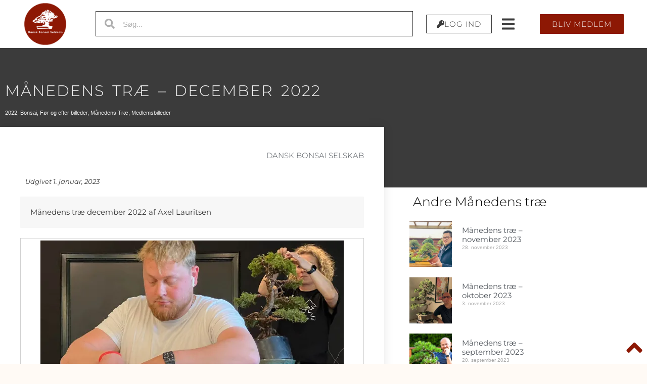

--- FILE ---
content_type: text/html; charset=UTF-8
request_url: https://bonsai-danmark.dk/manedens-trae-december-2022/
body_size: 46103
content:
<!doctype html>
<html lang="da-DK">
<head>
	<meta charset="UTF-8">
	<meta name="viewport" content="width=device-width, initial-scale=1">
	<link rel="profile" href="https://gmpg.org/xfn/11">
	<style id="jetpack-boost-critical-css">@media all{html{-ms-overflow-style:scrollbar}.wp-block-image img{box-sizing:border-box;height:auto;max-width:100%;vertical-align:bottom}.wp-lightbox-container{display:flex;flex-direction:column;position:relative}.wp-lightbox-container button{align-items:center;-webkit-backdrop-filter:blur(16px) saturate(180%);backdrop-filter:blur(16px) saturate(180%);background-color:#5a5a5a40;border:none;border-radius:4px;display:flex;height:20px;justify-content:center;opacity:0;padding:0;position:absolute;right:16px;text-align:center;top:16px;width:20px;z-index:100}.wp-lightbox-container button:not(:hover):not(:active):not(.has-background){background-color:#5a5a5a40;border:none}.wp-lightbox-overlay{box-sizing:border-box;height:100vh;left:0;overflow:hidden;position:fixed;top:0;visibility:hidden;width:100%;z-index:100000}.wp-lightbox-overlay .close-button{align-items:center;display:flex;justify-content:center;min-height:40px;min-width:40px;padding:0;position:absolute;right:calc(env(safe-area-inset-right) + 16px);top:calc(env(safe-area-inset-top) + 16px);z-index:5000000}.wp-lightbox-overlay .close-button:not(:hover):not(:active):not(.has-background){background:0 0;border:none}.wp-lightbox-overlay .lightbox-image-container{height:var(--wp--lightbox-container-height);left:50%;overflow:hidden;position:absolute;top:50%;transform:translate(-50%,-50%);transform-origin:top left;width:var(--wp--lightbox-container-width);z-index:9999999999}.wp-lightbox-overlay button{background:0 0;border:none}.wp-lightbox-overlay .scrim{background-color:#fff;height:100%;opacity:.9;position:absolute;width:100%;z-index:2000000}ul{box-sizing:border-box}.screen-reader-text{border:0;clip:rect(1px,1px,1px,1px);clip-path:inset(50%);height:1px;margin:-1px;overflow:hidden;padding:0;position:absolute;width:1px;word-wrap:normal!important}html :where(img[class*=wp-image-]){height:auto;max-width:100%}:where(figure){margin:0 0 1em}@font-face{font-family:WooCommerce;font-weight:400;font-style:normal}.screen-reader-text{clip:rect(1px,1px,1px,1px);height:1px;overflow:hidden;position:absolute!important;width:1px;word-wrap:normal!important}.woocommerce-info{padding:1em 2em 1em 3.5em;margin:0 0 2em;position:relative;background-color:#f6f5f8;color:#515151;border-top:3px solid #7f54b3;list-style:none outside;width:auto;word-wrap:break-word}.woocommerce-info:after,.woocommerce-info:before{content:" ";display:table}.woocommerce-info:after{clear:both}.woocommerce-info:before{font-family:WooCommerce;content:"";content:""/"";display:inline-block;position:absolute;top:1em;left:1.5em}.woocommerce-info{border-top-color:#1e85be}.woocommerce-info:before{color:#1e85be}.woocommerce .wc-memberships-restriction-message{margin:2em 0!important}html{line-height:1.15;-webkit-text-size-adjust:100%}*{box-sizing:border-box}body{margin:0;font-family:-apple-system,BlinkMacSystemFont,Segoe UI,Roboto,Helvetica Neue,Arial,Noto Sans,sans-serif,Apple Color Emoji,Segoe UI Emoji,Segoe UI Symbol,Noto Color Emoji;font-size:1rem;font-weight:400;line-height:1.5;color:#333;background-color:#fff;-webkit-font-smoothing:antialiased;-moz-osx-font-smoothing:grayscale}h1,h2,h3,h4,h5{margin-block-start:.5rem;margin-block-end:1rem;font-family:inherit;font-weight:500;line-height:1.2;color:inherit}h1{font-size:2.5rem}h2{font-size:2rem}h3{font-size:1.75rem}h4{font-size:1.5rem}h5{font-size:1.25rem}p{margin-block-start:0;margin-block-end:.9rem}a{background-color:transparent;text-decoration:none;color:#c36}strong{font-weight:bolder}img{border-style:none;height:auto;max-width:100%}label{display:inline-block;line-height:1;vertical-align:middle}button,input{font-family:inherit;font-size:1rem;line-height:1.5;margin:0}input[type=password],input[type=search],input[type=text]{width:100%;border:1px solid #666;border-radius:3px;padding:.5rem 1rem}button,input{overflow:visible}button{text-transform:none}[type=button],[type=submit],button{width:auto;-webkit-appearance:button}[type=button],[type=submit],button{display:inline-block;font-weight:400;color:#c36;text-align:center;white-space:nowrap;background-color:transparent;border:1px solid #c36;padding:.5rem 1rem;font-size:1rem;border-radius:3px}[type=checkbox]{box-sizing:border-box;padding:0}[type=search]{-webkit-appearance:textfield;outline-offset:-2px}li,ul{margin-block-start:0;margin-block-end:0;border:0;outline:0;font-size:100%;vertical-align:baseline;background:0 0}.screen-reader-text{clip:rect(1px,1px,1px,1px);height:1px;overflow:hidden;position:absolute!important;width:1px;word-wrap:normal!important}.elementor-screen-only,.screen-reader-text{position:absolute;top:-10000em;width:1px;height:1px;margin:-1px;padding:0;overflow:hidden;clip:rect(0,0,0,0);border:0}.elementor *,.elementor :after,.elementor :before{box-sizing:border-box}.elementor a{box-shadow:none;text-decoration:none}.elementor img{height:auto;max-width:100%;border:none;border-radius:0;box-shadow:none}.elementor-widget-wrap>.elementor-element.elementor-fixed{position:fixed}.elementor-widget-wrap .elementor-element.elementor-widget__width-initial{max-width:100%}@media (max-width:1024px){.elementor-widget-wrap .elementor-element.elementor-widget-tablet__width-initial{max-width:100%}}@media (max-width:767px){.elementor-widget-wrap .elementor-element.elementor-widget-mobile__width-initial{max-width:100%}}.elementor-element{--flex-direction:initial;--flex-wrap:initial;--justify-content:initial;--align-items:initial;--align-content:initial;--gap:initial;--flex-basis:initial;--flex-grow:initial;--flex-shrink:initial;--order:initial;--align-self:initial;flex-basis:var(--flex-basis);flex-grow:var(--flex-grow);flex-shrink:var(--flex-shrink);order:var(--order);align-self:var(--align-self)}.elementor-element.elementor-fixed{z-index:1}.elementor-element:where(.e-con-full,.elementor-widget){flex-direction:var(--flex-direction);flex-wrap:var(--flex-wrap);justify-content:var(--justify-content);align-items:var(--align-items);align-content:var(--align-content);gap:var(--gap)}.elementor-invisible{visibility:hidden}.elementor-align-center{text-align:center}.elementor-align-center .elementor-button{width:auto}.elementor-align-right{text-align:right}.elementor-align-right .elementor-button{width:auto}.elementor-align-justify .elementor-button{width:100%}@media (max-width:1024px){.elementor-tablet-align-center{text-align:center}}@media (max-width:767px){.elementor-mobile-align-right{text-align:right}.elementor-mobile-align-right .elementor-button{width:auto}.elementor-mobile-align-left{text-align:left}.elementor-mobile-align-justify .elementor-button{width:100%}}:root{--page-title-display:block}.elementor-page-title{display:var(--page-title-display)}.elementor-section{position:relative}.elementor-section .elementor-container{display:flex;margin-right:auto;margin-left:auto;position:relative}@media (max-width:1024px){.elementor-section .elementor-container{flex-wrap:wrap}}.elementor-section.elementor-section-boxed>.elementor-container{max-width:1140px}.elementor-section.elementor-section-items-top>.elementor-container{align-items:flex-start}.elementor-section.elementor-section-items-middle>.elementor-container{align-items:center}.elementor-widget-wrap{position:relative;width:100%;flex-wrap:wrap;align-content:flex-start}.elementor:not(.elementor-bc-flex-widget) .elementor-widget-wrap{display:flex}.elementor-widget-wrap>.elementor-element{width:100%}.elementor-widget{position:relative}.elementor-widget:not(:last-child){margin-bottom:20px}.elementor-widget:not(:last-child).elementor-widget__width-auto{margin-bottom:0}.elementor-column{position:relative;min-height:1px;display:flex}.elementor-column-gap-default>.elementor-column>.elementor-element-populated{padding:10px}@media (min-width:768px){.elementor-column.elementor-col-20{width:20%}.elementor-column.elementor-col-33{width:33.333%}.elementor-column.elementor-col-66{width:66.666%}.elementor-column.elementor-col-100{width:100%}}@media (max-width:767px){.elementor-column{width:100%}}ul.elementor-icon-list-items.elementor-inline-items{display:flex;flex-wrap:wrap}ul.elementor-icon-list-items.elementor-inline-items .elementor-inline-item{word-break:break-word}.elementor-grid{display:grid;grid-column-gap:var(--grid-column-gap);grid-row-gap:var(--grid-row-gap)}.elementor-grid .elementor-grid-item{min-width:0}.elementor-grid-1 .elementor-grid{grid-template-columns:repeat(1,1fr)}@media (max-width:1024px){.elementor-grid-tablet-2 .elementor-grid{grid-template-columns:repeat(2,1fr)}}@media (max-width:767px){.elementor-grid-mobile-1 .elementor-grid{grid-template-columns:repeat(1,1fr)}}.e-con .elementor-widget.elementor-widget{margin-block-end:0}.e-con .elementor-widget{min-width:0}.e-con>.e-con-inner>.elementor-widget>.elementor-widget-container{height:100%}.e-con.e-con>.e-con-inner>.elementor-widget{max-width:100%}.elementor-heading-title{padding:0;margin:0;line-height:1}.elementor-button{display:inline-block;line-height:1;background-color:#69727d;font-size:15px;padding:12px 24px;border-radius:3px;color:#fff;fill:#fff;text-align:center}.elementor-button-content-wrapper{display:flex;justify-content:center;flex-direction:row;gap:5px}.elementor-button-icon svg{width:1em;height:auto}.elementor-button-icon .e-font-icon-svg{height:1em}.elementor-button-text{display:inline-block}.elementor-button.elementor-size-xs{font-size:13px;padding:10px 20px;border-radius:2px}.elementor-button.elementor-size-lg{font-size:18px;padding:20px 40px;border-radius:5px}.elementor-button span{text-decoration:inherit}.elementor-element.elementor-button-info .elementor-button{background-color:#5bc0de}.elementor-icon{display:inline-block;line-height:1;color:#69727d;font-size:50px;text-align:center}.elementor-icon svg{width:1em;height:1em;position:relative;display:block}.elementor-icon svg:before{position:absolute;left:50%;transform:translateX(-50%)}.elementor-shape-circle .elementor-icon{border-radius:50%}.elementor .elementor-element ul.elementor-icon-list-items{padding:0}@media (max-width:767px){.elementor .elementor-hidden-mobile{display:none}}@media (min-width:768px) and (max-width:1024px){.elementor .elementor-hidden-tablet{display:none}}@media (min-width:1025px) and (max-width:99999px){.elementor .elementor-hidden-desktop{display:none}}.elementor-kit-38278{--e-global-color-primary:#54595f;--e-global-color-secondary:#F7F7F7F7;--e-global-color-text:#7a7a7a;--e-global-color-accent:#8d1804;--e-global-color-9d7268d:#8d1804;--e-global-color-9510958:#3b3b3b;--e-global-color-cfae818:#3B3B3B80;--e-global-color-0bb6d03:#02010100;--e-global-typography-primary-font-family:"Helvetica";--e-global-typography-primary-font-weight:400;--e-global-typography-2809b9b-font-family:"Montserrat";--e-global-typography-2809b9b-font-size:15px;--e-global-typography-2809b9b-font-weight:300;--e-global-typography-2809b9b-text-transform:uppercase;--e-global-typography-2809b9b-text-decoration:none;--e-global-typography-2809b9b-letter-spacing:1px;--e-global-typography-f156f11-font-family:"Montserrat";--e-global-typography-f156f11-font-size:15px;--e-global-typography-f156f11-font-weight:400;font-family:Helvetica,Sans-serif;background-color:var(--e-global-color-secondary)}.elementor-kit-38278 a{color:var(--e-global-color-9d7268d)}.elementor-kit-38278 h1{color:var(--e-global-color-9510958);font-family:Montserrat,Sans-serif;font-size:30px;font-weight:300;text-transform:uppercase;letter-spacing:1px}.elementor-kit-38278 h2{color:var(--e-global-color-9510958);font-family:Montserrat,Sans-serif;font-size:30px;font-weight:400}.elementor-kit-38278 h3{color:var(--e-global-color-9510958);font-family:Montserrat,Sans-serif;font-size:25px;font-weight:300}.elementor-kit-38278 h4{color:var(--e-global-color-9510958);font-family:Montserrat,Sans-serif;font-size:20px;font-weight:300}.elementor-kit-38278 h5{color:var(--e-global-color-9510958);font-family:Montserrat,Sans-serif;font-size:15px;font-weight:300}.elementor-kit-38278 .elementor-button,.elementor-kit-38278 button,.elementor-kit-38278 input[type=submit]{font-family:var(--e-global-typography-primary-font-family),Sans-serif;font-weight:var(--e-global-typography-primary-font-weight);background-color:var(--e-global-color-9d7268d)}.elementor-kit-38278 label{font-family:Helvetica,Sans-serif}.elementor-kit-38278 input:not([type=button]):not([type=submit]){font-family:Helvetica,Sans-serif}.elementor-section.elementor-section-boxed>.elementor-container{max-width:1140px}.elementor-widget:not(:last-child){margin-block-end:20px}.elementor-kit-38278 e-page-transition{background-color:var(--e-global-color-cfae818)}@media (max-width:1024px){.elementor-kit-38278{--e-global-typography-2809b9b-font-size:12px}.elementor-kit-38278 h1{font-size:50px}.elementor-section.elementor-section-boxed>.elementor-container{max-width:1050px}}@media (max-width:767px){.elementor-kit-38278{--e-global-typography-2809b9b-font-size:12px}.elementor-kit-38278 h1{font-size:35px}.elementor-section.elementor-section-boxed>.elementor-container{max-width:767px}}.jet-mobile-menu{display:-webkit-box;display:-ms-flexbox;display:flex;-webkit-box-orient:vertical;-webkit-box-direction:normal;-ms-flex-flow:column wrap;flex-flow:column wrap;-webkit-box-pack:start;-ms-flex-pack:start;justify-content:flex-start;-webkit-box-align:stretch;-ms-flex-align:stretch;align-items:stretch}.jet-mobile-menu__refs{display:none}.jet-mega-menu-location{overflow-x:hidden}.elementor-widget-image{text-align:center}.elementor-widget-image a{display:inline-block}.elementor-widget-image img{vertical-align:middle;display:inline-block}.elementor-search-form{display:block}.elementor-search-form .e-font-icon-svg-container{align-items:center;display:flex;height:100%;justify-content:center;width:100%}.elementor-search-form button,.elementor-search-form input[type=search]{-webkit-appearance:none;-moz-appearance:none;background:0 0;border:0;display:inline-block;font-size:15px;line-height:1;margin:0;min-width:0;padding:0;vertical-align:middle;white-space:normal}.elementor-search-form button{background-color:#69727d;border-radius:0;color:#fff;font-size:var(--e-search-form-submit-icon-size,16px)}.elementor-search-form__container{border:0 solid transparent;display:flex;min-height:50px;overflow:hidden}.elementor-search-form__container:not(.elementor-search-form--full-screen){background:#f1f2f3}.elementor-search-form__input{color:#3f444b;flex-basis:100%}.elementor-search-form__input::-moz-placeholder{color:inherit;font-family:inherit;opacity:.6}.elementor-search-form__input::placeholder{color:inherit;font-family:inherit;opacity:.6}.elementor-search-form__submit{font-size:var(--e-search-form-submit-icon-size,16px)}.elementor-search-form__submit svg{fill:var(--e-search-form-submit-text-color,#fff);height:var(--e-search-form-submit-icon-size,16px);width:var(--e-search-form-submit-icon-size,16px)}.elementor-search-form .elementor-search-form__submit{border:none;border-radius:0;color:var(--e-search-form-submit-text-color,#fff)}.elementor-search-form--skin-minimal .elementor-search-form__icon{align-items:center;color:#3f444b;display:flex;justify-content:flex-end;opacity:.6;fill:#3f444b;font-size:var(--e-search-form-icon-size-minimal,15px)}.elementor-search-form--skin-minimal .elementor-search-form__icon svg{height:var(--e-search-form-icon-size-minimal,15px);width:var(--e-search-form-icon-size-minimal,15px)}.elementor-author-box{align-items:center;display:flex}.elementor-author-box__text{flex-grow:1;font-size:17px}.elementor-author-box__name{font-size:24px;margin-bottom:5px}.elementor-author-box__bio{margin-bottom:.8em}.elementor-author-box--layout-image-right .elementor-author-box{flex-direction:row-reverse}.elementor-author-box--align-right .elementor-author-box{text-align:right}.elementor-post-info__terms-list{display:inline-block}.elementor-icon-list-items .elementor-icon-list-item .elementor-icon-list-text{display:inline-block}.elementor-icon-list-items .elementor-icon-list-item .elementor-icon-list-text a,.elementor-icon-list-items .elementor-icon-list-item .elementor-icon-list-text span{display:inline}.elementor-widget .elementor-icon-list-items.elementor-inline-items{margin-right:-8px;margin-left:-8px}.elementor-widget .elementor-icon-list-items.elementor-inline-items .elementor-icon-list-item{margin-right:8px;margin-left:8px}.elementor-widget .elementor-icon-list-items.elementor-inline-items .elementor-icon-list-item:after{width:auto;left:auto;right:auto;position:relative;height:100%;border-top:0;border-bottom:0;border-right:0;border-left-width:1px;border-style:solid;right:-8px}.elementor-widget .elementor-icon-list-items{list-style-type:none;margin:0;padding:0}.elementor-widget .elementor-icon-list-item{margin:0;padding:0;position:relative}.elementor-widget .elementor-icon-list-item:after{position:absolute;bottom:0;width:100%}.elementor-widget .elementor-icon-list-item,.elementor-widget .elementor-icon-list-item a{display:flex;font-size:inherit;align-items:var(--icon-vertical-align,center)}.elementor-widget.elementor-align-right .elementor-icon-list-item,.elementor-widget.elementor-align-right .elementor-icon-list-item a{justify-content:flex-end;text-align:right}.elementor-widget.elementor-align-right .elementor-icon-list-items{justify-content:flex-end}.elementor-widget:not(.elementor-align-right) .elementor-icon-list-item:after{left:0}.elementor-widget:not(.elementor-align-left) .elementor-icon-list-item:after{right:0}@media (min-width:-1){.elementor-widget:not(.elementor-widescreen-align-right) .elementor-icon-list-item:after{left:0}.elementor-widget:not(.elementor-widescreen-align-left) .elementor-icon-list-item:after{right:0}}@media (max-width:-1){.elementor-widget:not(.elementor-laptop-align-right) .elementor-icon-list-item:after{left:0}.elementor-widget:not(.elementor-laptop-align-left) .elementor-icon-list-item:after{right:0}}@media (max-width:-1){.elementor-widget:not(.elementor-tablet_extra-align-right) .elementor-icon-list-item:after{left:0}.elementor-widget:not(.elementor-tablet_extra-align-left) .elementor-icon-list-item:after{right:0}}@media (max-width:1024px){.elementor-widget.elementor-tablet-align-center .elementor-icon-list-item,.elementor-widget.elementor-tablet-align-center .elementor-icon-list-item a{justify-content:center}.elementor-widget.elementor-tablet-align-center .elementor-icon-list-item:after{margin:auto}.elementor-widget.elementor-tablet-align-center .elementor-inline-items{justify-content:center}.elementor-widget:not(.elementor-tablet-align-right) .elementor-icon-list-item:after{left:0}.elementor-widget:not(.elementor-tablet-align-left) .elementor-icon-list-item:after{right:0}}@media (max-width:-1){.elementor-widget:not(.elementor-mobile_extra-align-right) .elementor-icon-list-item:after{left:0}.elementor-widget:not(.elementor-mobile_extra-align-left) .elementor-icon-list-item:after{right:0}}@media (max-width:767px){.elementor-widget.elementor-mobile-align-left .elementor-icon-list-item,.elementor-widget.elementor-mobile-align-left .elementor-icon-list-item a{justify-content:flex-start;text-align:left}.elementor-widget.elementor-mobile-align-left .elementor-inline-items{justify-content:flex-start}.elementor-widget:not(.elementor-mobile-align-right) .elementor-icon-list-item:after{left:0}.elementor-widget:not(.elementor-mobile-align-left) .elementor-icon-list-item:after{right:0}}.elementor-widget-divider{--divider-border-style:none;--divider-border-width:1px;--divider-color:#0c0d0e}.elementor-widget-divider .elementor-divider{display:flex}.elementor-widget-divider .elementor-divider-separator{display:flex;margin:0;direction:ltr}.elementor-widget-divider:not(.elementor-widget-divider--view-line_text):not(.elementor-widget-divider--view-line_icon) .elementor-divider-separator{border-block-start:var(--divider-border-width) var(--divider-border-style) var(--divider-color)}.elementor-widget-posts:after{display:none}.elementor-posts-container:not(.elementor-posts-masonry){align-items:stretch}.elementor-posts-container .elementor-post{margin:0;padding:0}.elementor-posts-container .elementor-post__thumbnail{overflow:hidden}.elementor-posts-container .elementor-post__thumbnail img{display:block;max-height:none;max-width:none;width:100%}.elementor-posts-container .elementor-post__thumbnail__link{display:block;position:relative;width:100%}.elementor-posts .elementor-post{flex-direction:column}.elementor-posts .elementor-post__title{font-size:18px;margin:0}.elementor-posts .elementor-post__text{display:var(--item-display,block);flex-direction:column;flex-grow:1}.elementor-posts .elementor-post__meta-data{color:#adadad;font-size:12px;line-height:1.3em;margin-bottom:13px}.elementor-posts .elementor-post__thumbnail{position:relative}.elementor-posts--skin-classic .elementor-post{overflow:hidden}.elementor-posts--align-left .elementor-post{text-align:left}.elementor-posts--thumbnail-left .elementor-post{flex-direction:row}.elementor-posts--thumbnail-left .elementor-post__thumbnail__link{flex-shrink:0;width:25%}.elementor-posts--thumbnail-left .elementor-post__thumbnail__link{margin-right:20px;order:0}.elementor-posts .elementor-post{display:flex}.elementor-cta,.elementor-widget-call-to-action .elementor-widget-container{overflow:hidden}.elementor-cta{display:flex;position:relative}.elementor-cta--skin-classic .elementor-cta{flex-wrap:wrap}.elementor-cta--skin-classic .elementor-cta__bg-wrapper{min-height:200px;position:relative;width:100%}.elementor-cta__bg,.elementor-cta__bg-overlay{bottom:0;left:0;position:absolute;right:0;top:0}.elementor-cta__bg-wrapper{overflow:hidden;z-index:1}.elementor-cta__bg{background-position:50%;background-size:cover;z-index:1}.elementor-cta__bg-overlay{z-index:2}.elementor-ribbon{height:150px;left:auto;overflow:hidden;position:absolute;right:0;top:0;transform:rotate(90deg);width:150px;z-index:1}.elementor-ribbon-inner{background:#000;color:#fff;font-size:13px;font-weight:800;left:0;line-height:2;margin-top:35px;text-align:center;text-transform:uppercase;transform:translateY(-50%) translateX(-50%) translateX(35px) rotate(-45deg);width:200%}.elementor-bg-transform .elementor-bg{will-change:transform}.elementor-widget-social-icons:not(.elementor-grid-0):not(.elementor-grid-tablet-0):not(.elementor-grid-mobile-0) .elementor-grid{display:inline-grid}.elementor-widget-social-icons .elementor-grid{grid-column-gap:var(--grid-column-gap,5px);grid-row-gap:var(--grid-row-gap,5px);grid-template-columns:var(--grid-template-columns);justify-content:var(--justify-content,center);justify-items:var(--justify-content,center)}.elementor-icon.elementor-social-icon{font-size:var(--icon-size,25px);line-height:var(--icon-size,25px);width:calc(var(--icon-size,25px) + 2*var(--icon-padding,.5em));height:calc(var(--icon-size,25px) + 2*var(--icon-padding,.5em))}.elementor-social-icon{--e-social-icon-icon-color:#fff;display:inline-flex;background-color:#69727d;align-items:center;justify-content:center;text-align:center}.elementor-social-icon svg{fill:var(--e-social-icon-icon-color)}.elementor-social-icon:last-child{margin:0}.elementor-social-icon-envelope{background-color:#ea4335}.elementor-social-icon-facebook-f{background-color:#3b5998}.elementor-social-icon-instagram{background-color:#262626}.elementor-social-icon-youtube{background-color:#cd201f}.jet-login label{display:block}.jet-login p{margin:0;padding:0}.elementor-location-header:before{clear:both;content:"";display:table}[data-elementor-type=popup]:not(.elementor-edit-area){display:none}.elementor-39921 .elementor-element.elementor-element-3b46181e>.elementor-container{min-height:80px}.elementor-39921 .elementor-element.elementor-element-3b46181e>.elementor-container>.elementor-column>.elementor-widget-wrap{align-content:center;align-items:center}.elementor-39921 .elementor-element.elementor-element-3b46181e:not(.elementor-motion-effects-element-type-background){background-color:transparent;background-image:linear-gradient(180deg,#fff 100%,var(--e-global-color-9510958) 100%)}.elementor-39921 .elementor-element.elementor-element-3b46181e{margin-top:0;margin-bottom:0;padding:0;z-index:50}.elementor-39921 .elementor-element.elementor-element-6252041b>.elementor-element-populated{margin:0;padding:0}.elementor-39921 .elementor-element.elementor-element-cfc099f{text-align:center}.elementor-39921 .elementor-element.elementor-element-cfc099f img{width:50%;max-width:50%}.elementor-39921 .elementor-element.elementor-element-cfc099f>.elementor-widget-container{margin:5px}.elementor-39921 .elementor-element.elementor-element-1a5b875>.elementor-element-populated{margin:0;padding:0}.elementor-39921 .elementor-element.elementor-element-cae33a8 .elementor-search-form__container{min-height:50px}body:not(.rtl) .elementor-39921 .elementor-element.elementor-element-cae33a8 .elementor-search-form__icon{padding-left:calc(50px/3)}.elementor-39921 .elementor-element.elementor-element-cae33a8 .elementor-search-form__input{padding-left:calc(50px/3);padding-right:calc(50px/3)}.elementor-39921 .elementor-element.elementor-element-cae33a8 .elementor-search-form__icon{--e-search-form-icon-size-minimal:20px}.elementor-39921 .elementor-element.elementor-element-cae33a8 .elementor-search-form__icon,.elementor-39921 .elementor-element.elementor-element-cae33a8 .elementor-search-form__input{color:var(--e-global-color-text);fill:var(--e-global-color-text)}.elementor-39921 .elementor-element.elementor-element-cae33a8:not(.elementor-search-form--skin-full_screen) .elementor-search-form__container{background-color:#fff;border-color:var(--e-global-color-9510958);border-width:1px;border-radius:0}.elementor-39921 .elementor-element.elementor-element-cae33a8>.elementor-widget-container{margin:0;padding:10px}.elementor-39921 .elementor-element.elementor-element-cae33a8{width:var(--container-widget-width,787.094px);max-width:787.094px;--container-widget-width:787.094px;align-self:flex-start;z-index:0}.elementor-39921 .elementor-element.elementor-element-e41acbc.elementor-column>.elementor-widget-wrap{justify-content:space-around}.elementor-39921 .elementor-element.elementor-element-e41acbc>.elementor-element-populated{margin:0;padding:0}.elementor-39921 .elementor-element.elementor-element-742f917 .elementor-button-content-wrapper{flex-direction:row}.elementor-39921 .elementor-element.elementor-element-742f917 .elementor-button{font-family:var(--e-global-typography-2809b9b-font-family),Sans-serif;font-size:var(--e-global-typography-2809b9b-font-size);font-weight:var(--e-global-typography-2809b9b-font-weight);text-transform:var(--e-global-typography-2809b9b-text-transform);text-decoration:var(--e-global-typography-2809b9b-text-decoration);line-height:var(--e-global-typography-2809b9b-line-height);letter-spacing:var(--e-global-typography-2809b9b-letter-spacing);word-spacing:var(--e-global-typography-2809b9b-word-spacing);fill:var(--e-global-color-9510958);color:var(--e-global-color-9510958);background-color:var(--e-global-color-0bb6d03);border-style:solid;border-width:1px;border-color:var(--e-global-color-9510958);border-radius:1px;padding:10px 20px}.elementor-39921 .elementor-element.elementor-element-742f917>.elementor-widget-container{padding:10px}.elementor-39921 .elementor-element.elementor-element-5b85c4fd>.elementor-element-populated{margin:0;padding:0}.elementor-39921 .elementor-element.elementor-element-6d430dc>.elementor-widget-container{margin:0;padding:0}.elementor-39921 .elementor-element.elementor-element-35e1410>.elementor-element-populated{margin:0;padding:0}.elementor-39921 .elementor-element.elementor-element-bcab3e6 .elementor-button{font-family:var(--e-global-typography-2809b9b-font-family),Sans-serif;font-size:var(--e-global-typography-2809b9b-font-size);font-weight:var(--e-global-typography-2809b9b-font-weight);text-transform:var(--e-global-typography-2809b9b-text-transform);text-decoration:var(--e-global-typography-2809b9b-text-decoration);line-height:var(--e-global-typography-2809b9b-line-height);letter-spacing:var(--e-global-typography-2809b9b-letter-spacing);word-spacing:var(--e-global-typography-2809b9b-word-spacing);fill:var(--e-global-color-secondary);color:var(--e-global-color-secondary);background-color:#8d1804;border-style:solid;border-width:0;border-color:#8d1804;border-radius:1px}.elementor-39921 .elementor-element.elementor-element-bcab3e6>.elementor-widget-container{margin:0;padding:0}.elementor-39921 .elementor-element.elementor-element-81f8252>.elementor-container{min-height:80px}.elementor-39921 .elementor-element.elementor-element-81f8252>.elementor-container>.elementor-column>.elementor-widget-wrap{align-content:center;align-items:center}.elementor-39921 .elementor-element.elementor-element-81f8252:not(.elementor-motion-effects-element-type-background){background-color:transparent;background-image:linear-gradient(180deg,#fff 100%,var(--e-global-color-9510958) 100%)}.elementor-39921 .elementor-element.elementor-element-81f8252{margin-top:0;margin-bottom:0;padding:0;z-index:50}.elementor-39921 .elementor-element.elementor-element-6771a35>.elementor-element-populated{margin:0;padding:0}.elementor-39921 .elementor-element.elementor-element-4038134{text-align:center}.elementor-39921 .elementor-element.elementor-element-4038134 img{width:50%;max-width:50%}.elementor-39921 .elementor-element.elementor-element-4038134>.elementor-widget-container{margin:5px}.elementor-39921 .elementor-element.elementor-element-2443abc .elementor-button-content-wrapper{flex-direction:row}.elementor-39921 .elementor-element.elementor-element-2443abc .elementor-button{font-family:var(--e-global-typography-2809b9b-font-family),Sans-serif;font-size:var(--e-global-typography-2809b9b-font-size);font-weight:var(--e-global-typography-2809b9b-font-weight);text-transform:var(--e-global-typography-2809b9b-text-transform);text-decoration:var(--e-global-typography-2809b9b-text-decoration);line-height:var(--e-global-typography-2809b9b-line-height);letter-spacing:var(--e-global-typography-2809b9b-letter-spacing);word-spacing:var(--e-global-typography-2809b9b-word-spacing);fill:var(--e-global-color-9510958);color:var(--e-global-color-9510958);background-color:var(--e-global-color-0bb6d03);border-style:solid;border-width:1px;border-color:var(--e-global-color-9510958);border-radius:1px;padding:10px 20px}.elementor-39921 .elementor-element.elementor-element-2443abc>.elementor-widget-container{padding:10px}.elementor-39921 .elementor-element.elementor-element-f79c9e0.elementor-column.elementor-element[data-element_type=column]>.elementor-widget-wrap.elementor-element-populated{align-content:center;align-items:center}.elementor-39921 .elementor-element.elementor-element-f79c9e0.elementor-column>.elementor-widget-wrap{justify-content:flex-end}.elementor-39921 .elementor-element.elementor-element-f79c9e0>.elementor-element-populated{margin:0;padding:0}@media (max-width:1024px){.elementor-39921 .elementor-element.elementor-element-cae33a8>.elementor-widget-container{margin:7px}.elementor-39921 .elementor-element.elementor-element-cae33a8{width:var(--container-widget-width,249.433px);max-width:249.433px;--container-widget-width:249.433px}.elementor-39921 .elementor-element.elementor-element-742f917 .elementor-button{font-size:var(--e-global-typography-2809b9b-font-size);line-height:var(--e-global-typography-2809b9b-line-height);letter-spacing:var(--e-global-typography-2809b9b-letter-spacing);word-spacing:var(--e-global-typography-2809b9b-word-spacing)}.elementor-39921 .elementor-element.elementor-element-bcab3e6 .elementor-button{font-size:var(--e-global-typography-2809b9b-font-size);line-height:var(--e-global-typography-2809b9b-line-height);letter-spacing:var(--e-global-typography-2809b9b-letter-spacing);word-spacing:var(--e-global-typography-2809b9b-word-spacing)}.elementor-39921 .elementor-element.elementor-element-bcab3e6{width:var(--container-widget-width,48px);max-width:48px;--container-widget-width:48px}.elementor-39921 .elementor-element.elementor-element-2443abc .elementor-button{font-size:var(--e-global-typography-2809b9b-font-size);line-height:var(--e-global-typography-2809b9b-line-height);letter-spacing:var(--e-global-typography-2809b9b-letter-spacing);word-spacing:var(--e-global-typography-2809b9b-word-spacing)}}@media (min-width:768px){.elementor-39921 .elementor-element.elementor-element-6252041b{width:13.987%}.elementor-39921 .elementor-element.elementor-element-1a5b875{width:50.588%}.elementor-39921 .elementor-element.elementor-element-e41acbc{width:12.222%}.elementor-39921 .elementor-element.elementor-element-5b85c4fd{width:3.164%}}@media (max-width:767px){.elementor-39921 .elementor-element.elementor-element-6252041b{width:30%}.elementor-39921 .elementor-element.elementor-element-6252041b.elementor-column.elementor-element[data-element_type=column]>.elementor-widget-wrap.elementor-element-populated{align-content:flex-start;align-items:flex-start}.elementor-39921 .elementor-element.elementor-element-6252041b.elementor-column>.elementor-widget-wrap{justify-content:center}.elementor-39921 .elementor-element.elementor-element-6252041b>.elementor-element-populated{margin:5px}.elementor-39921 .elementor-element.elementor-element-cfc099f{text-align:center}.elementor-39921 .elementor-element.elementor-element-cfc099f img{width:80%;max-width:80px}.elementor-39921 .elementor-element.elementor-element-cae33a8{width:var(--container-widget-width,393.433px);max-width:393.433px;--container-widget-width:393.433px}.elementor-39921 .elementor-element.elementor-element-742f917 .elementor-button{font-size:var(--e-global-typography-2809b9b-font-size);line-height:var(--e-global-typography-2809b9b-line-height);letter-spacing:var(--e-global-typography-2809b9b-letter-spacing);word-spacing:var(--e-global-typography-2809b9b-word-spacing)}.elementor-39921 .elementor-element.elementor-element-5b85c4fd{width:100%}.elementor-39921 .elementor-element.elementor-element-5b85c4fd.elementor-column>.elementor-widget-wrap{justify-content:center}.elementor-39921 .elementor-element.elementor-element-bcab3e6 .elementor-button{font-size:var(--e-global-typography-2809b9b-font-size);line-height:var(--e-global-typography-2809b9b-line-height);letter-spacing:var(--e-global-typography-2809b9b-letter-spacing);word-spacing:var(--e-global-typography-2809b9b-word-spacing);padding:20px}.elementor-39921 .elementor-element.elementor-element-bcab3e6>.elementor-widget-container{margin:0}.elementor-39921 .elementor-element.elementor-element-6771a35{width:30%}.elementor-39921 .elementor-element.elementor-element-6771a35.elementor-column.elementor-element[data-element_type=column]>.elementor-widget-wrap.elementor-element-populated{align-content:flex-start;align-items:flex-start}.elementor-39921 .elementor-element.elementor-element-6771a35.elementor-column>.elementor-widget-wrap{justify-content:center}.elementor-39921 .elementor-element.elementor-element-6771a35>.elementor-element-populated{margin:5px}.elementor-39921 .elementor-element.elementor-element-4038134{text-align:center}.elementor-39921 .elementor-element.elementor-element-4038134 img{width:80%;max-width:80px}.elementor-39921 .elementor-element.elementor-element-86bc2b4{width:50%}.elementor-39921 .elementor-element.elementor-element-86bc2b4.elementor-column.elementor-element[data-element_type=column]>.elementor-widget-wrap.elementor-element-populated{align-content:flex-start;align-items:flex-start}.elementor-39921 .elementor-element.elementor-element-86bc2b4.elementor-column>.elementor-widget-wrap{justify-content:center}.elementor-39921 .elementor-element.elementor-element-2443abc .elementor-button{font-size:var(--e-global-typography-2809b9b-font-size);line-height:var(--e-global-typography-2809b9b-line-height);letter-spacing:var(--e-global-typography-2809b9b-letter-spacing);word-spacing:var(--e-global-typography-2809b9b-word-spacing)}.elementor-39921 .elementor-element.elementor-element-2443abc>.elementor-widget-container{padding:10px}.elementor-39921 .elementor-element.elementor-element-2443abc{width:100%;max-width:100%;align-self:center}.elementor-39921 .elementor-element.elementor-element-f79c9e0{width:20%}.elementor-39921 .elementor-element.elementor-element-f79c9e0.elementor-column.elementor-element[data-element_type=column]>.elementor-widget-wrap.elementor-element-populated{align-content:flex-start;align-items:flex-start}.elementor-39921 .elementor-element.elementor-element-f79c9e0.elementor-column>.elementor-widget-wrap{justify-content:center}.elementor-39921 .elementor-element.elementor-element-a69ccb0>.elementor-widget-container{margin:10px 0;padding:10px}}.elementor-40101 .elementor-element.elementor-element-5f8b37f .elementor-icon-wrapper{text-align:right}.elementor-40101 .elementor-element.elementor-element-5f8b37f.elementor-view-default .elementor-icon{color:var(--e-global-color-9d7268d);border-color:var(--e-global-color-9d7268d)}.elementor-40101 .elementor-element.elementor-element-5f8b37f.elementor-view-default .elementor-icon svg{fill:var(--e-global-color-9d7268d)}.elementor-40101 .elementor-element.elementor-element-5f8b37f .elementor-icon{font-size:50px}.elementor-40101 .elementor-element.elementor-element-5f8b37f .elementor-icon svg{height:50px}body:not(.rtl) .elementor-40101 .elementor-element.elementor-element-5f8b37f{right:0}.elementor-40101 .elementor-element.elementor-element-5f8b37f{bottom:0}@media (max-width:767px){.elementor-40101 .elementor-element.elementor-element-5f8b37f .elementor-icon-wrapper{text-align:center}.elementor-40101 .elementor-element.elementor-element-5f8b37f>.elementor-widget-container{padding:15px 0 0}}.elementor-44205 .elementor-element.elementor-element-7ba5ca22:not(.elementor-motion-effects-element-type-background){background-color:var(--e-global-color-9510958)}.elementor-44205 .elementor-element.elementor-element-7ba5ca22{padding:60px 0 130px}.elementor-44205 .elementor-element.elementor-element-70e9dbeb>.elementor-element-populated{margin:0 33%0 0}.elementor-44205 .elementor-element.elementor-element-2388390f .elementor-heading-title{color:#f7f7F7F7;font-family:Montserrat,Sans-serif;font-size:30px;font-weight:300;letter-spacing:2px;word-spacing:5px;-webkit-text-stroke-width:0px;stroke-width:0;-webkit-text-stroke-color:#000;stroke:#000}.elementor-44205 .elementor-element.elementor-element-3a461063 .elementor-icon-list-text,.elementor-44205 .elementor-element.elementor-element-3a461063 .elementor-icon-list-text a{color:var(--e-global-color-secondary)}.elementor-44205 .elementor-element.elementor-element-3a461063 .elementor-icon-list-item{font-family:"Trebuchet MS",Sans-serif;font-size:11px;font-weight:300}.elementor-44205 .elementor-element.elementor-element-1f91097b:not(.elementor-motion-effects-element-type-background){background-color:#fff}.elementor-44205 .elementor-element.elementor-element-1f91097b{margin-top:0;margin-bottom:0;z-index:1}.elementor-44205 .elementor-element.elementor-element-29899808:not(.elementor-motion-effects-element-type-background)>.elementor-widget-wrap{background-color:#fff}.elementor-44205 .elementor-element.elementor-element-29899808>.elementor-element-populated{box-shadow:0 0 20px 0 rgba(0,0,0,.09);margin:-120px 0 0;padding:40px}.elementor-44205 .elementor-element.elementor-element-4de4916a .elementor-author-box__name{color:var(--e-global-color-primary);font-family:Montserrat,Sans-serif;font-size:15px;font-weight:300;text-transform:uppercase;letter-spacing:0;margin-bottom:0}body:not(.rtl) .elementor-44205 .elementor-element.elementor-element-9940d51 .elementor-icon-list-text{padding-left:10px}.elementor-44205 .elementor-element.elementor-element-9940d51 .elementor-icon-list-text{color:var(--e-global-color-9510958)}.elementor-44205 .elementor-element.elementor-element-9940d51 .elementor-icon-list-item{font-family:Montserrat,Sans-serif;font-size:13px;font-weight:400;font-style:italic}.elementor-44205 .elementor-element.elementor-element-6d764ca5 .elementor-widget-container{color:var(--e-global-color-9510958);font-family:Montserrat,Sans-serif;font-size:15px;font-weight:400}.elementor-44205 .elementor-element.elementor-element-6d764ca5>.elementor-widget-container{padding:20px;background-color:var(--e-global-color-secondary);border-radius:1px}.elementor-44205 .elementor-element.elementor-element-724f9ec5>.elementor-widget-container{padding:4px;border-style:solid;border-width:1px;border-color:#d1d1d1}.elementor-44205 .elementor-element.elementor-global-39966{--divider-border-style:solid;--divider-color:var(--e-global-color-cfae818);--divider-border-width:1px}.elementor-44205 .elementor-element.elementor-global-39966 .elementor-divider-separator{width:80%;margin:0 auto;margin-center:0}.elementor-44205 .elementor-element.elementor-global-39966 .elementor-divider{text-align:center;padding-block-start:15px;padding-block-end:15px}.elementor-44205 .elementor-element.elementor-element-56638983{font-family:Helvetica,Sans-serif;font-weight:300}.elementor-44205 .elementor-element.elementor-element-fb89d94>.elementor-element-populated{padding:0 45px 40px}.elementor-44205 .elementor-element.elementor-element-8bb828a{text-align:center}.elementor-44205 .elementor-element.elementor-element-8bb828a .elementor-heading-title{color:#000}.elementor-44205 .elementor-element.elementor-element-8bb828a>.elementor-widget-container{margin:40px 0 0}.elementor-44205 .elementor-element.elementor-element-75c4bdb7 .elementor-posts-container .elementor-post__thumbnail{padding-bottom:calc(1.09*100%)}.elementor-44205 .elementor-element.elementor-element-75c4bdb7:after{content:"1.09"}.elementor-44205 .elementor-element.elementor-element-75c4bdb7 .elementor-post__thumbnail__link{width:30%}.elementor-44205 .elementor-element.elementor-element-75c4bdb7{--grid-column-gap:30px;--grid-row-gap:10px}.elementor-44205 .elementor-element.elementor-element-75c4bdb7 .elementor-post{border-style:solid;border-width:0;border-radius:1px;padding:5px}.elementor-44205 .elementor-element.elementor-element-75c4bdb7 .elementor-post__text{padding:10px}.elementor-44205 .elementor-element.elementor-element-75c4bdb7.elementor-posts--thumbnail-left .elementor-post__thumbnail__link{margin-right:10px}.elementor-44205 .elementor-element.elementor-element-75c4bdb7 .elementor-post__title,.elementor-44205 .elementor-element.elementor-element-75c4bdb7 .elementor-post__title a{color:var(--e-global-color-primary);font-family:Montserrat,Sans-serif;font-size:15px;font-weight:400}.elementor-44205 .elementor-element.elementor-element-75c4bdb7 .elementor-post__meta-data{font-family:Helvetica,Sans-serif;font-size:10px;font-weight:400}.elementor-44205 .elementor-element.elementor-element-1ebcc799 .elementor-search-form__container{min-height:50px;box-shadow:0 0 3px 0 rgba(0,0,0,.5)}.elementor-44205 .elementor-element.elementor-element-1ebcc799 .elementor-search-form__submit{min-width:50px;background-color:var(--e-global-color-9510958)}.elementor-44205 .elementor-element.elementor-element-1ebcc799 .elementor-search-form__input{padding-left:calc(50px/3);padding-right:calc(50px/3)}.elementor-44205 .elementor-element.elementor-element-1ebcc799:not(.elementor-search-form--skin-full_screen) .elementor-search-form__container{background-color:#fff;border-color:var(--e-global-color-primary);border-width:1px;border-radius:1px}.elementor-44205 .elementor-element.elementor-element-b4fe68a{--grid-template-columns:repeat(1,auto);--icon-size:15px;--grid-column-gap:9px;--grid-row-gap:30px;width:auto;max-width:auto;align-self:center}.elementor-44205 .elementor-element.elementor-element-b4fe68a .elementor-widget-container{text-align:left}.elementor-44205 .elementor-element.elementor-element-b4fe68a .elementor-social-icon{background-color:var(--e-global-color-0bb6d03);--icon-padding:.5em;border-style:solid;border-width:1px;border-color:var(--e-global-color-secondary)}.elementor-44205 .elementor-element.elementor-element-b4fe68a .elementor-social-icon svg{fill:var(--e-global-color-secondary)}.elementor-44205 .elementor-element.elementor-element-b4fe68a>.elementor-widget-container{padding:14px 35px 14px 55px;background-color:var(--e-global-color-0bb6d03);border-radius:0 5px 0 0}body.elementor-page-44205:not(.elementor-motion-effects-element-type-background){background-color:#fffaf5}@media (max-width:1024px){.elementor-44205 .elementor-element.elementor-element-7ba5ca22{padding:60px 0}.elementor-44205 .elementor-element.elementor-element-70e9dbeb>.elementor-element-populated{margin:0;padding:0 80px}.elementor-44205 .elementor-element.elementor-element-2388390f .elementor-heading-title{font-size:50px}.elementor-44205 .elementor-element.elementor-element-1f91097b{margin-top:0;margin-bottom:0}.elementor-44205 .elementor-element.elementor-element-29899808>.elementor-element-populated{margin:0}.elementor-44205 .elementor-element.elementor-element-4de4916a .elementor-author-box__name{font-size:50px}.elementor-44205 .elementor-element.elementor-element-fb89d94>.elementor-element-populated{padding:40px}.elementor-44205 .elementor-element.elementor-element-b4fe68a{--icon-size:16px}}@media (max-width:767px){.elementor-44205 .elementor-element.elementor-element-7ba5ca22{padding:0}.elementor-44205 .elementor-element.elementor-element-70e9dbeb>.elementor-element-populated{padding:40px}.elementor-44205 .elementor-element.elementor-element-2388390f .elementor-heading-title{font-size:20px}.elementor-44205 .elementor-element.elementor-element-3a461063 .elementor-icon-list-item{font-size:12px}.elementor-44205 .elementor-element.elementor-element-4de4916a .elementor-author-box__name{font-size:10px}.elementor-44205 .elementor-element.elementor-element-75c4bdb7 .elementor-posts-container .elementor-post__thumbnail{padding-bottom:calc(1*100%)}.elementor-44205 .elementor-element.elementor-element-75c4bdb7:after{content:"1"}.elementor-44205 .elementor-element.elementor-element-75c4bdb7 .elementor-post__thumbnail__link{width:30%}.elementor-44205 .elementor-element.elementor-element-75c4bdb7{--grid-column-gap:0px}.elementor-44205 .elementor-element.elementor-element-75c4bdb7 .elementor-post__title{margin-bottom:5px}.elementor-44205 .elementor-element.elementor-element-b4fe68a{--grid-column-gap:9px}.elementor-44205 .elementor-element.elementor-element-b4fe68a>.elementor-widget-container{padding:6px 15px 6px 0}}@media (max-width:1024px) and (min-width:768px){.elementor-44205 .elementor-element.elementor-element-29899808{width:100%}.elementor-44205 .elementor-element.elementor-element-fb89d94{width:100%}}#social-icons-dbs{font-size:20px}.elementor-43705 .elementor-element.elementor-element-4963138>.elementor-container>.elementor-column>.elementor-widget-wrap{align-content:center;align-items:center}.elementor-43705 .elementor-element.elementor-element-4963138:not(.elementor-motion-effects-element-type-background){background-color:var(--e-global-color-secondary)}.elementor-43705 .elementor-element.elementor-element-4963138{padding:20px}.elementor-43705 .elementor-element.elementor-element-30ecb85:not(.elementor-motion-effects-element-type-background)>.elementor-widget-wrap{background-color:var(--e-global-color-secondary)}.elementor-43705 .elementor-element.elementor-element-30ecb85>.elementor-element-populated{border-radius:0}.elementor-43705 .elementor-element.elementor-element-30ecb85>.elementor-element-populated{margin:0;padding:0 10%}.elementor-43705 .elementor-element.elementor-element-47fb2cb{text-align:left}.elementor-43705 .elementor-element.elementor-element-47fb2cb .elementor-heading-title{color:var(--e-global-color-9510958);font-family:Montserrat,Sans-serif;font-size:31px;font-weight:300;text-transform:uppercase;letter-spacing:1px}.elementor-43705 .elementor-element.elementor-element-0883faf .jet-login input.input{background-color:var(--e-global-color-secondary);color:var(--e-global-color-9510958);font-family:var(--e-global-typography-2809b9b-font-family),Sans-serif;font-size:var(--e-global-typography-2809b9b-font-size);font-weight:var(--e-global-typography-2809b9b-font-weight);text-transform:var(--e-global-typography-2809b9b-text-transform);text-decoration:var(--e-global-typography-2809b9b-text-decoration);line-height:var(--e-global-typography-2809b9b-line-height);letter-spacing:var(--e-global-typography-2809b9b-letter-spacing);word-spacing:var(--e-global-typography-2809b9b-word-spacing);padding:1px;border-style:solid;border-color:var(--e-global-color-9510958);border-radius:1px}.elementor-43705 .elementor-element.elementor-element-0883faf .jet-login input::placeholder{color:var(--e-global-color-9510958)}.elementor-43705 .elementor-element.elementor-element-0883faf .jet-login label{background-color:var(--e-global-color-0bb6d03);color:var(--e-global-color-9510958);font-family:var(--e-global-typography-f156f11-font-family),Sans-serif;font-size:var(--e-global-typography-f156f11-font-size);font-weight:var(--e-global-typography-f156f11-font-weight);line-height:var(--e-global-typography-f156f11-line-height);letter-spacing:var(--e-global-typography-f156f11-letter-spacing);word-spacing:var(--e-global-typography-f156f11-word-spacing);padding:10px 0;margin:0;border-style:none}.elementor-43705 .elementor-element.elementor-element-0883faf input[type=submit]{background-color:var(--e-global-color-accent);color:var(--e-global-color-secondary);font-family:var(--e-global-typography-2809b9b-font-family),Sans-serif;font-size:var(--e-global-typography-2809b9b-font-size);font-weight:var(--e-global-typography-2809b9b-font-weight);text-transform:var(--e-global-typography-2809b9b-text-transform);text-decoration:var(--e-global-typography-2809b9b-text-decoration);line-height:var(--e-global-typography-2809b9b-line-height);letter-spacing:var(--e-global-typography-2809b9b-letter-spacing);word-spacing:var(--e-global-typography-2809b9b-word-spacing);padding:15px 50px;border-style:solid;border-color:var(--e-global-color-accent);border-radius:1px}.elementor-43705 .elementor-element.elementor-element-0883faf .login-submit{text-align:right}.elementor-43705 .elementor-element.elementor-global-45730 .elementor-button{font-family:Montserrat,Sans-serif;font-size:15px;font-weight:400;fill:var(--e-global-color-9510958);color:var(--e-global-color-9510958);background-color:var(--e-global-color-secondary)}.elementor-43705 .elementor-element.elementor-element-8e50c98 .elementor-button{font-family:var(--e-global-typography-2809b9b-font-family),Sans-serif;font-size:var(--e-global-typography-2809b9b-font-size);font-weight:var(--e-global-typography-2809b9b-font-weight);text-transform:var(--e-global-typography-2809b9b-text-transform);text-decoration:var(--e-global-typography-2809b9b-text-decoration);line-height:var(--e-global-typography-2809b9b-line-height);letter-spacing:var(--e-global-typography-2809b9b-letter-spacing);word-spacing:var(--e-global-typography-2809b9b-word-spacing);fill:var(--e-global-color-secondary);color:var(--e-global-color-secondary);background-color:var(--e-global-color-cfae818);border-style:solid;border-width:1px;border-radius:1px;padding:15px 50px}@media (max-width:1024px){.elementor-43705 .elementor-element.elementor-element-47fb2cb .elementor-heading-title{font-size:50px}.elementor-43705 .elementor-element.elementor-element-0883faf .jet-login input.input{font-size:var(--e-global-typography-2809b9b-font-size);line-height:var(--e-global-typography-2809b9b-line-height);letter-spacing:var(--e-global-typography-2809b9b-letter-spacing);word-spacing:var(--e-global-typography-2809b9b-word-spacing)}.elementor-43705 .elementor-element.elementor-element-0883faf .jet-login label{font-size:var(--e-global-typography-f156f11-font-size);line-height:var(--e-global-typography-f156f11-line-height);letter-spacing:var(--e-global-typography-f156f11-letter-spacing);word-spacing:var(--e-global-typography-f156f11-word-spacing)}.elementor-43705 .elementor-element.elementor-element-0883faf input[type=submit]{font-size:var(--e-global-typography-2809b9b-font-size);line-height:var(--e-global-typography-2809b9b-line-height);letter-spacing:var(--e-global-typography-2809b9b-letter-spacing);word-spacing:var(--e-global-typography-2809b9b-word-spacing)}.elementor-43705 .elementor-element.elementor-element-8e50c98 .elementor-button{font-size:var(--e-global-typography-2809b9b-font-size);line-height:var(--e-global-typography-2809b9b-line-height);letter-spacing:var(--e-global-typography-2809b9b-letter-spacing);word-spacing:var(--e-global-typography-2809b9b-word-spacing)}}@media (max-width:767px){.elementor-43705 .elementor-element.elementor-element-4963138>.elementor-container{max-width:500px}.elementor-43705 .elementor-element.elementor-element-30ecb85{width:100%}.elementor-43705 .elementor-element.elementor-element-30ecb85.elementor-column.elementor-element[data-element_type=column]>.elementor-widget-wrap.elementor-element-populated{align-content:center;align-items:center}.elementor-43705 .elementor-element.elementor-element-30ecb85.elementor-column>.elementor-widget-wrap{justify-content:center}.elementor-43705 .elementor-element.elementor-element-30ecb85>.elementor-element-populated{margin:20px 25px 20px 20px;padding:20px}.elementor-43705 .elementor-element.elementor-element-47fb2cb .elementor-heading-title{font-size:35px}.elementor-43705 .elementor-element.elementor-element-0883faf .jet-login input.input{font-size:var(--e-global-typography-2809b9b-font-size);line-height:var(--e-global-typography-2809b9b-line-height);letter-spacing:var(--e-global-typography-2809b9b-letter-spacing);word-spacing:var(--e-global-typography-2809b9b-word-spacing)}.elementor-43705 .elementor-element.elementor-element-0883faf .jet-login label{font-size:var(--e-global-typography-f156f11-font-size);line-height:var(--e-global-typography-f156f11-line-height);letter-spacing:var(--e-global-typography-f156f11-letter-spacing);word-spacing:var(--e-global-typography-f156f11-word-spacing)}.elementor-43705 .elementor-element.elementor-element-0883faf input[type=submit]{font-size:var(--e-global-typography-2809b9b-font-size);line-height:var(--e-global-typography-2809b9b-line-height);letter-spacing:var(--e-global-typography-2809b9b-letter-spacing);word-spacing:var(--e-global-typography-2809b9b-word-spacing)}.elementor-43705 .elementor-element.elementor-element-8e50c98 .elementor-button{font-size:var(--e-global-typography-2809b9b-font-size);line-height:var(--e-global-typography-2809b9b-line-height);letter-spacing:var(--e-global-typography-2809b9b-letter-spacing);word-spacing:var(--e-global-typography-2809b9b-word-spacing)}}.screen-reader-text{border:0;clip:rect(1px,1px,1px,1px);clip-path:inset(50%);height:1px;margin:-1px;overflow:hidden;padding:0;position:absolute!important;width:1px;word-wrap:normal!important}}@media all{.screen-reader-text{clip:rect(1px,1px,1px,1px);word-wrap:normal!important;border:0;clip-path:inset(50%);height:1px;margin:-1px;overflow:hidden;overflow-wrap:normal!important;padding:0;position:absolute!important;width:1px}}@media all{html{-ms-overflow-style:scrollbar}.wp-block-image img{box-sizing:border-box;height:auto;max-width:100%;vertical-align:bottom}.wp-lightbox-container{display:flex;flex-direction:column;position:relative}.wp-lightbox-container button{align-items:center;-webkit-backdrop-filter:blur(16px) saturate(180%);backdrop-filter:blur(16px) saturate(180%);background-color:#5a5a5a40;border:none;border-radius:4px;display:flex;height:20px;justify-content:center;opacity:0;padding:0;position:absolute;right:16px;text-align:center;top:16px;width:20px;z-index:100}.wp-lightbox-container button:not(:hover):not(:active):not(.has-background){background-color:#5a5a5a40;border:none}.wp-lightbox-overlay{box-sizing:border-box;height:100vh;left:0;overflow:hidden;position:fixed;top:0;visibility:hidden;width:100%;z-index:100000}.wp-lightbox-overlay .close-button{align-items:center;display:flex;justify-content:center;min-height:40px;min-width:40px;padding:0;position:absolute;right:calc(env(safe-area-inset-right) + 16px);top:calc(env(safe-area-inset-top) + 16px);z-index:5000000}.wp-lightbox-overlay .close-button:not(:hover):not(:active):not(.has-background){background:0 0;border:none}.wp-lightbox-overlay .lightbox-image-container{height:var(--wp--lightbox-container-height);left:50%;overflow:hidden;position:absolute;top:50%;transform:translate(-50%,-50%);transform-origin:top left;width:var(--wp--lightbox-container-width);z-index:9999999999}.wp-lightbox-overlay button{background:0 0;border:none}.wp-lightbox-overlay .scrim{background-color:#fff;height:100%;opacity:.9;position:absolute;width:100%;z-index:2000000}ul{box-sizing:border-box}.screen-reader-text{border:0;clip:rect(1px,1px,1px,1px);clip-path:inset(50%);height:1px;margin:-1px;overflow:hidden;padding:0;position:absolute;width:1px;word-wrap:normal!important}html :where(img[class*=wp-image-]){height:auto;max-width:100%}:where(figure){margin:0 0 1em}@font-face{font-family:WooCommerce;font-weight:400;font-style:normal}.screen-reader-text{clip:rect(1px,1px,1px,1px);height:1px;overflow:hidden;position:absolute!important;width:1px;word-wrap:normal!important}.woocommerce-info{padding:1em 2em 1em 3.5em;margin:0 0 2em;position:relative;background-color:#f6f5f8;color:#515151;border-top:3px solid #7f54b3;list-style:none outside;width:auto;word-wrap:break-word}.woocommerce-info:after,.woocommerce-info:before{content:" ";display:table}.woocommerce-info:after{clear:both}.woocommerce-info:before{font-family:WooCommerce;content:"";content:""/"";display:inline-block;position:absolute;top:1em;left:1.5em}.woocommerce-info{border-top-color:#1e85be}.woocommerce-info:before{color:#1e85be}.woocommerce .wc-memberships-restriction-message{margin:2em 0!important}html{line-height:1.15;-webkit-text-size-adjust:100%}*{box-sizing:border-box}body{margin:0;font-family:-apple-system,BlinkMacSystemFont,Segoe UI,Roboto,Helvetica Neue,Arial,Noto Sans,sans-serif,Apple Color Emoji,Segoe UI Emoji,Segoe UI Symbol,Noto Color Emoji;font-size:1rem;font-weight:400;line-height:1.5;color:#333;background-color:#fff;-webkit-font-smoothing:antialiased;-moz-osx-font-smoothing:grayscale}h1,h2,h3,h4,h5{margin-block-start:.5rem;margin-block-end:1rem;font-family:inherit;font-weight:500;line-height:1.2;color:inherit}h1{font-size:2.5rem}h2{font-size:2rem}h3{font-size:1.75rem}h4{font-size:1.5rem}h5{font-size:1.25rem}p{margin-block-start:0;margin-block-end:.9rem}a{background-color:transparent;text-decoration:none;color:#c36}strong{font-weight:bolder}img{border-style:none;height:auto;max-width:100%}label{display:inline-block;line-height:1;vertical-align:middle}button,input{font-family:inherit;font-size:1rem;line-height:1.5;margin:0}input[type=password],input[type=search],input[type=text]{width:100%;border:1px solid #666;border-radius:3px;padding:.5rem 1rem}button,input{overflow:visible}button{text-transform:none}[type=button],[type=submit],button{width:auto;-webkit-appearance:button}[type=button],[type=submit],button{display:inline-block;font-weight:400;color:#c36;text-align:center;white-space:nowrap;background-color:transparent;border:1px solid #c36;padding:.5rem 1rem;font-size:1rem;border-radius:3px}[type=checkbox]{box-sizing:border-box;padding:0}[type=search]{-webkit-appearance:textfield;outline-offset:-2px}li,ul{margin-block-start:0;margin-block-end:0;border:0;outline:0;font-size:100%;vertical-align:baseline;background:0 0}.screen-reader-text{clip:rect(1px,1px,1px,1px);height:1px;overflow:hidden;position:absolute!important;width:1px;word-wrap:normal!important}.elementor-screen-only,.screen-reader-text{position:absolute;top:-10000em;width:1px;height:1px;margin:-1px;padding:0;overflow:hidden;clip:rect(0,0,0,0);border:0}.elementor *,.elementor :after,.elementor :before{box-sizing:border-box}.elementor a{box-shadow:none;text-decoration:none}.elementor img{height:auto;max-width:100%;border:none;border-radius:0;box-shadow:none}.elementor-widget-wrap>.elementor-element.elementor-fixed{position:fixed}.elementor-widget-wrap .elementor-element.elementor-widget__width-initial{max-width:100%}@media (max-width:1024px){.elementor-widget-wrap .elementor-element.elementor-widget-tablet__width-initial{max-width:100%}}@media (max-width:767px){.elementor-widget-wrap .elementor-element.elementor-widget-mobile__width-initial{max-width:100%}}.elementor-element{--flex-direction:initial;--flex-wrap:initial;--justify-content:initial;--align-items:initial;--align-content:initial;--gap:initial;--flex-basis:initial;--flex-grow:initial;--flex-shrink:initial;--order:initial;--align-self:initial;flex-basis:var(--flex-basis);flex-grow:var(--flex-grow);flex-shrink:var(--flex-shrink);order:var(--order);align-self:var(--align-self)}.elementor-element.elementor-fixed{z-index:1}.elementor-element:where(.e-con-full,.elementor-widget){flex-direction:var(--flex-direction);flex-wrap:var(--flex-wrap);justify-content:var(--justify-content);align-items:var(--align-items);align-content:var(--align-content);gap:var(--gap)}.elementor-invisible{visibility:hidden}.elementor-align-center{text-align:center}.elementor-align-center .elementor-button{width:auto}.elementor-align-right{text-align:right}.elementor-align-right .elementor-button{width:auto}.elementor-align-justify .elementor-button{width:100%}@media (max-width:1024px){.elementor-tablet-align-center{text-align:center}}@media (max-width:767px){.elementor-mobile-align-right{text-align:right}.elementor-mobile-align-right .elementor-button{width:auto}.elementor-mobile-align-left{text-align:left}.elementor-mobile-align-justify .elementor-button{width:100%}}:root{--page-title-display:block}.elementor-page-title{display:var(--page-title-display)}.elementor-section{position:relative}.elementor-section .elementor-container{display:flex;margin-right:auto;margin-left:auto;position:relative}@media (max-width:1024px){.elementor-section .elementor-container{flex-wrap:wrap}}.elementor-section.elementor-section-boxed>.elementor-container{max-width:1140px}.elementor-section.elementor-section-items-top>.elementor-container{align-items:flex-start}.elementor-section.elementor-section-items-middle>.elementor-container{align-items:center}.elementor-widget-wrap{position:relative;width:100%;flex-wrap:wrap;align-content:flex-start}.elementor:not(.elementor-bc-flex-widget) .elementor-widget-wrap{display:flex}.elementor-widget-wrap>.elementor-element{width:100%}.elementor-widget{position:relative}.elementor-widget:not(:last-child){margin-bottom:20px}.elementor-widget:not(:last-child).elementor-widget__width-auto{margin-bottom:0}.elementor-column{position:relative;min-height:1px;display:flex}.elementor-column-gap-default>.elementor-column>.elementor-element-populated{padding:10px}@media (min-width:768px){.elementor-column.elementor-col-20{width:20%}.elementor-column.elementor-col-33{width:33.333%}.elementor-column.elementor-col-66{width:66.666%}.elementor-column.elementor-col-100{width:100%}}@media (max-width:767px){.elementor-column{width:100%}}ul.elementor-icon-list-items.elementor-inline-items{display:flex;flex-wrap:wrap}ul.elementor-icon-list-items.elementor-inline-items .elementor-inline-item{word-break:break-word}.elementor-grid{display:grid;grid-column-gap:var(--grid-column-gap);grid-row-gap:var(--grid-row-gap)}.elementor-grid .elementor-grid-item{min-width:0}.elementor-grid-1 .elementor-grid{grid-template-columns:repeat(1,1fr)}@media (max-width:1024px){.elementor-grid-tablet-2 .elementor-grid{grid-template-columns:repeat(2,1fr)}}@media (max-width:767px){.elementor-grid-mobile-1 .elementor-grid{grid-template-columns:repeat(1,1fr)}}.e-con .elementor-widget.elementor-widget{margin-block-end:0}.e-con .elementor-widget{min-width:0}.e-con>.e-con-inner>.elementor-widget>.elementor-widget-container{height:100%}.e-con.e-con>.e-con-inner>.elementor-widget{max-width:100%}.elementor-heading-title{padding:0;margin:0;line-height:1}.elementor-button{display:inline-block;line-height:1;background-color:#69727d;font-size:15px;padding:12px 24px;border-radius:3px;color:#fff;fill:#fff;text-align:center}.elementor-button-content-wrapper{display:flex;justify-content:center;flex-direction:row;gap:5px}.elementor-button-icon svg{width:1em;height:auto}.elementor-button-icon .e-font-icon-svg{height:1em}.elementor-button-text{display:inline-block}.elementor-button.elementor-size-xs{font-size:13px;padding:10px 20px;border-radius:2px}.elementor-button.elementor-size-lg{font-size:18px;padding:20px 40px;border-radius:5px}.elementor-button span{text-decoration:inherit}.elementor-element.elementor-button-info .elementor-button{background-color:#5bc0de}.elementor-icon{display:inline-block;line-height:1;color:#69727d;font-size:50px;text-align:center}.elementor-icon svg{width:1em;height:1em;position:relative;display:block}.elementor-icon svg:before{position:absolute;left:50%;transform:translateX(-50%)}.elementor-shape-circle .elementor-icon{border-radius:50%}.elementor .elementor-element ul.elementor-icon-list-items{padding:0}@media (max-width:767px){.elementor .elementor-hidden-mobile{display:none}}@media (min-width:768px) and (max-width:1024px){.elementor .elementor-hidden-tablet{display:none}}@media (min-width:1025px) and (max-width:99999px){.elementor .elementor-hidden-desktop{display:none}}.elementor-kit-38278{--e-global-color-primary:#54595f;--e-global-color-secondary:#F7F7F7F7;--e-global-color-text:#7a7a7a;--e-global-color-accent:#8d1804;--e-global-color-9d7268d:#8d1804;--e-global-color-9510958:#3b3b3b;--e-global-color-cfae818:#3B3B3B80;--e-global-color-0bb6d03:#02010100;--e-global-typography-primary-font-family:"Helvetica";--e-global-typography-primary-font-weight:400;--e-global-typography-2809b9b-font-family:"Montserrat";--e-global-typography-2809b9b-font-size:15px;--e-global-typography-2809b9b-font-weight:300;--e-global-typography-2809b9b-text-transform:uppercase;--e-global-typography-2809b9b-text-decoration:none;--e-global-typography-2809b9b-letter-spacing:1px;--e-global-typography-f156f11-font-family:"Montserrat";--e-global-typography-f156f11-font-size:15px;--e-global-typography-f156f11-font-weight:400;font-family:Helvetica,Sans-serif;background-color:var(--e-global-color-secondary)}.elementor-kit-38278 a{color:var(--e-global-color-9d7268d)}.elementor-kit-38278 h1{color:var(--e-global-color-9510958);font-family:Montserrat,Sans-serif;font-size:30px;font-weight:300;text-transform:uppercase;letter-spacing:1px}.elementor-kit-38278 h2{color:var(--e-global-color-9510958);font-family:Montserrat,Sans-serif;font-size:30px;font-weight:400}.elementor-kit-38278 h3{color:var(--e-global-color-9510958);font-family:Montserrat,Sans-serif;font-size:25px;font-weight:300}.elementor-kit-38278 h4{color:var(--e-global-color-9510958);font-family:Montserrat,Sans-serif;font-size:20px;font-weight:300}.elementor-kit-38278 h5{color:var(--e-global-color-9510958);font-family:Montserrat,Sans-serif;font-size:15px;font-weight:300}.elementor-kit-38278 .elementor-button,.elementor-kit-38278 button,.elementor-kit-38278 input[type=submit]{font-family:var(--e-global-typography-primary-font-family),Sans-serif;font-weight:var(--e-global-typography-primary-font-weight);background-color:var(--e-global-color-9d7268d)}.elementor-kit-38278 label{font-family:Helvetica,Sans-serif}.elementor-kit-38278 input:not([type=button]):not([type=submit]){font-family:Helvetica,Sans-serif}.elementor-section.elementor-section-boxed>.elementor-container{max-width:1140px}.elementor-widget:not(:last-child){margin-block-end:20px}.elementor-kit-38278 e-page-transition{background-color:var(--e-global-color-cfae818)}@media (max-width:1024px){.elementor-kit-38278{--e-global-typography-2809b9b-font-size:12px}.elementor-kit-38278 h1{font-size:50px}.elementor-section.elementor-section-boxed>.elementor-container{max-width:1050px}}@media (max-width:767px){.elementor-kit-38278{--e-global-typography-2809b9b-font-size:12px}.elementor-kit-38278 h1{font-size:35px}.elementor-section.elementor-section-boxed>.elementor-container{max-width:767px}}.jet-mobile-menu{display:-webkit-box;display:-ms-flexbox;display:flex;-webkit-box-orient:vertical;-webkit-box-direction:normal;-ms-flex-flow:column wrap;flex-flow:column wrap;-webkit-box-pack:start;-ms-flex-pack:start;justify-content:flex-start;-webkit-box-align:stretch;-ms-flex-align:stretch;align-items:stretch}.jet-mobile-menu__refs{display:none}.jet-mega-menu-location{overflow-x:hidden}.elementor-widget-image{text-align:center}.elementor-widget-image a{display:inline-block}.elementor-widget-image img{vertical-align:middle;display:inline-block}.elementor-search-form{display:block}.elementor-search-form .e-font-icon-svg-container{align-items:center;display:flex;height:100%;justify-content:center;width:100%}.elementor-search-form button,.elementor-search-form input[type=search]{-webkit-appearance:none;-moz-appearance:none;background:0 0;border:0;display:inline-block;font-size:15px;line-height:1;margin:0;min-width:0;padding:0;vertical-align:middle;white-space:normal}.elementor-search-form button{background-color:#69727d;border-radius:0;color:#fff;font-size:var(--e-search-form-submit-icon-size,16px)}.elementor-search-form__container{border:0 solid transparent;display:flex;min-height:50px;overflow:hidden}.elementor-search-form__container:not(.elementor-search-form--full-screen){background:#f1f2f3}.elementor-search-form__input{color:#3f444b;flex-basis:100%}.elementor-search-form__input::-moz-placeholder{color:inherit;font-family:inherit;opacity:.6}.elementor-search-form__input::placeholder{color:inherit;font-family:inherit;opacity:.6}.elementor-search-form__submit{font-size:var(--e-search-form-submit-icon-size,16px)}.elementor-search-form__submit svg{fill:var(--e-search-form-submit-text-color,#fff);height:var(--e-search-form-submit-icon-size,16px);width:var(--e-search-form-submit-icon-size,16px)}.elementor-search-form .elementor-search-form__submit{border:none;border-radius:0;color:var(--e-search-form-submit-text-color,#fff)}.elementor-search-form--skin-minimal .elementor-search-form__icon{align-items:center;color:#3f444b;display:flex;justify-content:flex-end;opacity:.6;fill:#3f444b;font-size:var(--e-search-form-icon-size-minimal,15px)}.elementor-search-form--skin-minimal .elementor-search-form__icon svg{height:var(--e-search-form-icon-size-minimal,15px);width:var(--e-search-form-icon-size-minimal,15px)}.elementor-author-box{align-items:center;display:flex}.elementor-author-box__text{flex-grow:1;font-size:17px}.elementor-author-box__name{font-size:24px;margin-bottom:5px}.elementor-author-box__bio{margin-bottom:.8em}.elementor-author-box--layout-image-right .elementor-author-box{flex-direction:row-reverse}.elementor-author-box--align-right .elementor-author-box{text-align:right}.elementor-post-info__terms-list{display:inline-block}.elementor-icon-list-items .elementor-icon-list-item .elementor-icon-list-text{display:inline-block}.elementor-icon-list-items .elementor-icon-list-item .elementor-icon-list-text a,.elementor-icon-list-items .elementor-icon-list-item .elementor-icon-list-text span{display:inline}.elementor-widget .elementor-icon-list-items.elementor-inline-items{margin-right:-8px;margin-left:-8px}.elementor-widget .elementor-icon-list-items.elementor-inline-items .elementor-icon-list-item{margin-right:8px;margin-left:8px}.elementor-widget .elementor-icon-list-items.elementor-inline-items .elementor-icon-list-item:after{width:auto;left:auto;right:auto;position:relative;height:100%;border-top:0;border-bottom:0;border-right:0;border-left-width:1px;border-style:solid;right:-8px}.elementor-widget .elementor-icon-list-items{list-style-type:none;margin:0;padding:0}.elementor-widget .elementor-icon-list-item{margin:0;padding:0;position:relative}.elementor-widget .elementor-icon-list-item:after{position:absolute;bottom:0;width:100%}.elementor-widget .elementor-icon-list-item,.elementor-widget .elementor-icon-list-item a{display:flex;font-size:inherit;align-items:var(--icon-vertical-align,center)}.elementor-widget.elementor-align-right .elementor-icon-list-item,.elementor-widget.elementor-align-right .elementor-icon-list-item a{justify-content:flex-end;text-align:right}.elementor-widget.elementor-align-right .elementor-icon-list-items{justify-content:flex-end}.elementor-widget:not(.elementor-align-right) .elementor-icon-list-item:after{left:0}.elementor-widget:not(.elementor-align-left) .elementor-icon-list-item:after{right:0}@media (min-width:-1){.elementor-widget:not(.elementor-widescreen-align-right) .elementor-icon-list-item:after{left:0}.elementor-widget:not(.elementor-widescreen-align-left) .elementor-icon-list-item:after{right:0}}@media (max-width:-1){.elementor-widget:not(.elementor-laptop-align-right) .elementor-icon-list-item:after{left:0}.elementor-widget:not(.elementor-laptop-align-left) .elementor-icon-list-item:after{right:0}}@media (max-width:-1){.elementor-widget:not(.elementor-tablet_extra-align-right) .elementor-icon-list-item:after{left:0}.elementor-widget:not(.elementor-tablet_extra-align-left) .elementor-icon-list-item:after{right:0}}@media (max-width:1024px){.elementor-widget.elementor-tablet-align-center .elementor-icon-list-item,.elementor-widget.elementor-tablet-align-center .elementor-icon-list-item a{justify-content:center}.elementor-widget.elementor-tablet-align-center .elementor-icon-list-item:after{margin:auto}.elementor-widget.elementor-tablet-align-center .elementor-inline-items{justify-content:center}.elementor-widget:not(.elementor-tablet-align-right) .elementor-icon-list-item:after{left:0}.elementor-widget:not(.elementor-tablet-align-left) .elementor-icon-list-item:after{right:0}}@media (max-width:-1){.elementor-widget:not(.elementor-mobile_extra-align-right) .elementor-icon-list-item:after{left:0}.elementor-widget:not(.elementor-mobile_extra-align-left) .elementor-icon-list-item:after{right:0}}@media (max-width:767px){.elementor-widget.elementor-mobile-align-left .elementor-icon-list-item,.elementor-widget.elementor-mobile-align-left .elementor-icon-list-item a{justify-content:flex-start;text-align:left}.elementor-widget.elementor-mobile-align-left .elementor-inline-items{justify-content:flex-start}.elementor-widget:not(.elementor-mobile-align-right) .elementor-icon-list-item:after{left:0}.elementor-widget:not(.elementor-mobile-align-left) .elementor-icon-list-item:after{right:0}}.elementor-widget-divider{--divider-border-style:none;--divider-border-width:1px;--divider-color:#0c0d0e}.elementor-widget-divider .elementor-divider{display:flex}.elementor-widget-divider .elementor-divider-separator{display:flex;margin:0;direction:ltr}.elementor-widget-divider:not(.elementor-widget-divider--view-line_text):not(.elementor-widget-divider--view-line_icon) .elementor-divider-separator{border-block-start:var(--divider-border-width) var(--divider-border-style) var(--divider-color)}.elementor-widget-posts:after{display:none}.elementor-posts-container:not(.elementor-posts-masonry){align-items:stretch}.elementor-posts-container .elementor-post{margin:0;padding:0}.elementor-posts-container .elementor-post__thumbnail{overflow:hidden}.elementor-posts-container .elementor-post__thumbnail img{display:block;max-height:none;max-width:none;width:100%}.elementor-posts-container .elementor-post__thumbnail__link{display:block;position:relative;width:100%}.elementor-posts .elementor-post{flex-direction:column}.elementor-posts .elementor-post__title{font-size:18px;margin:0}.elementor-posts .elementor-post__text{display:var(--item-display,block);flex-direction:column;flex-grow:1}.elementor-posts .elementor-post__meta-data{color:#adadad;font-size:12px;line-height:1.3em;margin-bottom:13px}.elementor-posts .elementor-post__thumbnail{position:relative}.elementor-posts--skin-classic .elementor-post{overflow:hidden}.elementor-posts--align-left .elementor-post{text-align:left}.elementor-posts--thumbnail-left .elementor-post{flex-direction:row}.elementor-posts--thumbnail-left .elementor-post__thumbnail__link{flex-shrink:0;width:25%}.elementor-posts--thumbnail-left .elementor-post__thumbnail__link{margin-right:20px;order:0}.elementor-posts .elementor-post{display:flex}.elementor-cta,.elementor-widget-call-to-action .elementor-widget-container{overflow:hidden}.elementor-cta{display:flex;position:relative}.elementor-cta--skin-classic .elementor-cta{flex-wrap:wrap}.elementor-cta--skin-classic .elementor-cta__bg-wrapper{min-height:200px;position:relative;width:100%}.elementor-cta__bg,.elementor-cta__bg-overlay{bottom:0;left:0;position:absolute;right:0;top:0}.elementor-cta__bg-wrapper{overflow:hidden;z-index:1}.elementor-cta__bg{background-position:50%;background-size:cover;z-index:1}.elementor-cta__bg-overlay{z-index:2}.elementor-ribbon{height:150px;left:auto;overflow:hidden;position:absolute;right:0;top:0;transform:rotate(90deg);width:150px;z-index:1}.elementor-ribbon-inner{background:#000;color:#fff;font-size:13px;font-weight:800;left:0;line-height:2;margin-top:35px;text-align:center;text-transform:uppercase;transform:translateY(-50%) translateX(-50%) translateX(35px) rotate(-45deg);width:200%}.elementor-bg-transform .elementor-bg{will-change:transform}.elementor-widget-social-icons:not(.elementor-grid-0):not(.elementor-grid-tablet-0):not(.elementor-grid-mobile-0) .elementor-grid{display:inline-grid}.elementor-widget-social-icons .elementor-grid{grid-column-gap:var(--grid-column-gap,5px);grid-row-gap:var(--grid-row-gap,5px);grid-template-columns:var(--grid-template-columns);justify-content:var(--justify-content,center);justify-items:var(--justify-content,center)}.elementor-icon.elementor-social-icon{font-size:var(--icon-size,25px);line-height:var(--icon-size,25px);width:calc(var(--icon-size,25px) + 2*var(--icon-padding,.5em));height:calc(var(--icon-size,25px) + 2*var(--icon-padding,.5em))}.elementor-social-icon{--e-social-icon-icon-color:#fff;display:inline-flex;background-color:#69727d;align-items:center;justify-content:center;text-align:center}.elementor-social-icon svg{fill:var(--e-social-icon-icon-color)}.elementor-social-icon:last-child{margin:0}.elementor-social-icon-envelope{background-color:#ea4335}.elementor-social-icon-facebook-f{background-color:#3b5998}.elementor-social-icon-instagram{background-color:#262626}.elementor-social-icon-youtube{background-color:#cd201f}.jet-login label{display:block}.jet-login p{margin:0;padding:0}.elementor-location-header:before{clear:both;content:"";display:table}[data-elementor-type=popup]:not(.elementor-edit-area){display:none}.elementor-39921 .elementor-element.elementor-element-3b46181e>.elementor-container{min-height:80px}.elementor-39921 .elementor-element.elementor-element-3b46181e>.elementor-container>.elementor-column>.elementor-widget-wrap{align-content:center;align-items:center}.elementor-39921 .elementor-element.elementor-element-3b46181e:not(.elementor-motion-effects-element-type-background){background-color:transparent;background-image:linear-gradient(180deg,#fff 100%,var(--e-global-color-9510958) 100%)}.elementor-39921 .elementor-element.elementor-element-3b46181e{margin-top:0;margin-bottom:0;padding:0;z-index:50}.elementor-39921 .elementor-element.elementor-element-6252041b>.elementor-element-populated{margin:0;padding:0}.elementor-39921 .elementor-element.elementor-element-cfc099f{text-align:center}.elementor-39921 .elementor-element.elementor-element-cfc099f img{width:50%;max-width:50%}.elementor-39921 .elementor-element.elementor-element-cfc099f>.elementor-widget-container{margin:5px}.elementor-39921 .elementor-element.elementor-element-1a5b875>.elementor-element-populated{margin:0;padding:0}.elementor-39921 .elementor-element.elementor-element-cae33a8 .elementor-search-form__container{min-height:50px}body:not(.rtl) .elementor-39921 .elementor-element.elementor-element-cae33a8 .elementor-search-form__icon{padding-left:calc(50px/3)}.elementor-39921 .elementor-element.elementor-element-cae33a8 .elementor-search-form__input{padding-left:calc(50px/3);padding-right:calc(50px/3)}.elementor-39921 .elementor-element.elementor-element-cae33a8 .elementor-search-form__icon{--e-search-form-icon-size-minimal:20px}.elementor-39921 .elementor-element.elementor-element-cae33a8 .elementor-search-form__icon,.elementor-39921 .elementor-element.elementor-element-cae33a8 .elementor-search-form__input{color:var(--e-global-color-text);fill:var(--e-global-color-text)}.elementor-39921 .elementor-element.elementor-element-cae33a8:not(.elementor-search-form--skin-full_screen) .elementor-search-form__container{background-color:#fff;border-color:var(--e-global-color-9510958);border-width:1px;border-radius:0}.elementor-39921 .elementor-element.elementor-element-cae33a8>.elementor-widget-container{margin:0;padding:10px}.elementor-39921 .elementor-element.elementor-element-cae33a8{width:var(--container-widget-width,787.094px);max-width:787.094px;--container-widget-width:787.094px;align-self:flex-start;z-index:0}.elementor-39921 .elementor-element.elementor-element-e41acbc.elementor-column>.elementor-widget-wrap{justify-content:space-around}.elementor-39921 .elementor-element.elementor-element-e41acbc>.elementor-element-populated{margin:0;padding:0}.elementor-39921 .elementor-element.elementor-element-742f917 .elementor-button-content-wrapper{flex-direction:row}.elementor-39921 .elementor-element.elementor-element-742f917 .elementor-button{font-family:var(--e-global-typography-2809b9b-font-family),Sans-serif;font-size:var(--e-global-typography-2809b9b-font-size);font-weight:var(--e-global-typography-2809b9b-font-weight);text-transform:var(--e-global-typography-2809b9b-text-transform);text-decoration:var(--e-global-typography-2809b9b-text-decoration);line-height:var(--e-global-typography-2809b9b-line-height);letter-spacing:var(--e-global-typography-2809b9b-letter-spacing);word-spacing:var(--e-global-typography-2809b9b-word-spacing);fill:var(--e-global-color-9510958);color:var(--e-global-color-9510958);background-color:var(--e-global-color-0bb6d03);border-style:solid;border-width:1px;border-color:var(--e-global-color-9510958);border-radius:1px;padding:10px 20px}.elementor-39921 .elementor-element.elementor-element-742f917>.elementor-widget-container{padding:10px}.elementor-39921 .elementor-element.elementor-element-5b85c4fd>.elementor-element-populated{margin:0;padding:0}.elementor-39921 .elementor-element.elementor-element-6d430dc>.elementor-widget-container{margin:0;padding:0}.elementor-39921 .elementor-element.elementor-element-35e1410>.elementor-element-populated{margin:0;padding:0}.elementor-39921 .elementor-element.elementor-element-bcab3e6 .elementor-button{font-family:var(--e-global-typography-2809b9b-font-family),Sans-serif;font-size:var(--e-global-typography-2809b9b-font-size);font-weight:var(--e-global-typography-2809b9b-font-weight);text-transform:var(--e-global-typography-2809b9b-text-transform);text-decoration:var(--e-global-typography-2809b9b-text-decoration);line-height:var(--e-global-typography-2809b9b-line-height);letter-spacing:var(--e-global-typography-2809b9b-letter-spacing);word-spacing:var(--e-global-typography-2809b9b-word-spacing);fill:var(--e-global-color-secondary);color:var(--e-global-color-secondary);background-color:#8d1804;border-style:solid;border-width:0;border-color:#8d1804;border-radius:1px}.elementor-39921 .elementor-element.elementor-element-bcab3e6>.elementor-widget-container{margin:0;padding:0}.elementor-39921 .elementor-element.elementor-element-81f8252>.elementor-container{min-height:80px}.elementor-39921 .elementor-element.elementor-element-81f8252>.elementor-container>.elementor-column>.elementor-widget-wrap{align-content:center;align-items:center}.elementor-39921 .elementor-element.elementor-element-81f8252:not(.elementor-motion-effects-element-type-background){background-color:transparent;background-image:linear-gradient(180deg,#fff 100%,var(--e-global-color-9510958) 100%)}.elementor-39921 .elementor-element.elementor-element-81f8252{margin-top:0;margin-bottom:0;padding:0;z-index:50}.elementor-39921 .elementor-element.elementor-element-6771a35>.elementor-element-populated{margin:0;padding:0}.elementor-39921 .elementor-element.elementor-element-4038134{text-align:center}.elementor-39921 .elementor-element.elementor-element-4038134 img{width:50%;max-width:50%}.elementor-39921 .elementor-element.elementor-element-4038134>.elementor-widget-container{margin:5px}.elementor-39921 .elementor-element.elementor-element-2443abc .elementor-button-content-wrapper{flex-direction:row}.elementor-39921 .elementor-element.elementor-element-2443abc .elementor-button{font-family:var(--e-global-typography-2809b9b-font-family),Sans-serif;font-size:var(--e-global-typography-2809b9b-font-size);font-weight:var(--e-global-typography-2809b9b-font-weight);text-transform:var(--e-global-typography-2809b9b-text-transform);text-decoration:var(--e-global-typography-2809b9b-text-decoration);line-height:var(--e-global-typography-2809b9b-line-height);letter-spacing:var(--e-global-typography-2809b9b-letter-spacing);word-spacing:var(--e-global-typography-2809b9b-word-spacing);fill:var(--e-global-color-9510958);color:var(--e-global-color-9510958);background-color:var(--e-global-color-0bb6d03);border-style:solid;border-width:1px;border-color:var(--e-global-color-9510958);border-radius:1px;padding:10px 20px}.elementor-39921 .elementor-element.elementor-element-2443abc>.elementor-widget-container{padding:10px}.elementor-39921 .elementor-element.elementor-element-f79c9e0.elementor-column.elementor-element[data-element_type=column]>.elementor-widget-wrap.elementor-element-populated{align-content:center;align-items:center}.elementor-39921 .elementor-element.elementor-element-f79c9e0.elementor-column>.elementor-widget-wrap{justify-content:flex-end}.elementor-39921 .elementor-element.elementor-element-f79c9e0>.elementor-element-populated{margin:0;padding:0}@media (max-width:1024px){.elementor-39921 .elementor-element.elementor-element-cae33a8>.elementor-widget-container{margin:7px}.elementor-39921 .elementor-element.elementor-element-cae33a8{width:var(--container-widget-width,249.433px);max-width:249.433px;--container-widget-width:249.433px}.elementor-39921 .elementor-element.elementor-element-742f917 .elementor-button{font-size:var(--e-global-typography-2809b9b-font-size);line-height:var(--e-global-typography-2809b9b-line-height);letter-spacing:var(--e-global-typography-2809b9b-letter-spacing);word-spacing:var(--e-global-typography-2809b9b-word-spacing)}.elementor-39921 .elementor-element.elementor-element-bcab3e6 .elementor-button{font-size:var(--e-global-typography-2809b9b-font-size);line-height:var(--e-global-typography-2809b9b-line-height);letter-spacing:var(--e-global-typography-2809b9b-letter-spacing);word-spacing:var(--e-global-typography-2809b9b-word-spacing)}.elementor-39921 .elementor-element.elementor-element-bcab3e6{width:var(--container-widget-width,48px);max-width:48px;--container-widget-width:48px}.elementor-39921 .elementor-element.elementor-element-2443abc .elementor-button{font-size:var(--e-global-typography-2809b9b-font-size);line-height:var(--e-global-typography-2809b9b-line-height);letter-spacing:var(--e-global-typography-2809b9b-letter-spacing);word-spacing:var(--e-global-typography-2809b9b-word-spacing)}}@media (min-width:768px){.elementor-39921 .elementor-element.elementor-element-6252041b{width:13.987%}.elementor-39921 .elementor-element.elementor-element-1a5b875{width:50.588%}.elementor-39921 .elementor-element.elementor-element-e41acbc{width:12.222%}.elementor-39921 .elementor-element.elementor-element-5b85c4fd{width:3.164%}}@media (max-width:767px){.elementor-39921 .elementor-element.elementor-element-6252041b{width:30%}.elementor-39921 .elementor-element.elementor-element-6252041b.elementor-column.elementor-element[data-element_type=column]>.elementor-widget-wrap.elementor-element-populated{align-content:flex-start;align-items:flex-start}.elementor-39921 .elementor-element.elementor-element-6252041b.elementor-column>.elementor-widget-wrap{justify-content:center}.elementor-39921 .elementor-element.elementor-element-6252041b>.elementor-element-populated{margin:5px}.elementor-39921 .elementor-element.elementor-element-cfc099f{text-align:center}.elementor-39921 .elementor-element.elementor-element-cfc099f img{width:80%;max-width:80px}.elementor-39921 .elementor-element.elementor-element-cae33a8{width:var(--container-widget-width,393.433px);max-width:393.433px;--container-widget-width:393.433px}.elementor-39921 .elementor-element.elementor-element-742f917 .elementor-button{font-size:var(--e-global-typography-2809b9b-font-size);line-height:var(--e-global-typography-2809b9b-line-height);letter-spacing:var(--e-global-typography-2809b9b-letter-spacing);word-spacing:var(--e-global-typography-2809b9b-word-spacing)}.elementor-39921 .elementor-element.elementor-element-5b85c4fd{width:100%}.elementor-39921 .elementor-element.elementor-element-5b85c4fd.elementor-column>.elementor-widget-wrap{justify-content:center}.elementor-39921 .elementor-element.elementor-element-bcab3e6 .elementor-button{font-size:var(--e-global-typography-2809b9b-font-size);line-height:var(--e-global-typography-2809b9b-line-height);letter-spacing:var(--e-global-typography-2809b9b-letter-spacing);word-spacing:var(--e-global-typography-2809b9b-word-spacing);padding:20px}.elementor-39921 .elementor-element.elementor-element-bcab3e6>.elementor-widget-container{margin:0}.elementor-39921 .elementor-element.elementor-element-6771a35{width:30%}.elementor-39921 .elementor-element.elementor-element-6771a35.elementor-column.elementor-element[data-element_type=column]>.elementor-widget-wrap.elementor-element-populated{align-content:flex-start;align-items:flex-start}.elementor-39921 .elementor-element.elementor-element-6771a35.elementor-column>.elementor-widget-wrap{justify-content:center}.elementor-39921 .elementor-element.elementor-element-6771a35>.elementor-element-populated{margin:5px}.elementor-39921 .elementor-element.elementor-element-4038134{text-align:center}.elementor-39921 .elementor-element.elementor-element-4038134 img{width:80%;max-width:80px}.elementor-39921 .elementor-element.elementor-element-86bc2b4{width:50%}.elementor-39921 .elementor-element.elementor-element-86bc2b4.elementor-column.elementor-element[data-element_type=column]>.elementor-widget-wrap.elementor-element-populated{align-content:flex-start;align-items:flex-start}.elementor-39921 .elementor-element.elementor-element-86bc2b4.elementor-column>.elementor-widget-wrap{justify-content:center}.elementor-39921 .elementor-element.elementor-element-2443abc .elementor-button{font-size:var(--e-global-typography-2809b9b-font-size);line-height:var(--e-global-typography-2809b9b-line-height);letter-spacing:var(--e-global-typography-2809b9b-letter-spacing);word-spacing:var(--e-global-typography-2809b9b-word-spacing)}.elementor-39921 .elementor-element.elementor-element-2443abc>.elementor-widget-container{padding:10px}.elementor-39921 .elementor-element.elementor-element-2443abc{width:100%;max-width:100%;align-self:center}.elementor-39921 .elementor-element.elementor-element-f79c9e0{width:20%}.elementor-39921 .elementor-element.elementor-element-f79c9e0.elementor-column.elementor-element[data-element_type=column]>.elementor-widget-wrap.elementor-element-populated{align-content:flex-start;align-items:flex-start}.elementor-39921 .elementor-element.elementor-element-f79c9e0.elementor-column>.elementor-widget-wrap{justify-content:center}.elementor-39921 .elementor-element.elementor-element-a69ccb0>.elementor-widget-container{margin:10px 0;padding:10px}}.elementor-40101 .elementor-element.elementor-element-5f8b37f .elementor-icon-wrapper{text-align:right}.elementor-40101 .elementor-element.elementor-element-5f8b37f.elementor-view-default .elementor-icon{color:var(--e-global-color-9d7268d);border-color:var(--e-global-color-9d7268d)}.elementor-40101 .elementor-element.elementor-element-5f8b37f.elementor-view-default .elementor-icon svg{fill:var(--e-global-color-9d7268d)}.elementor-40101 .elementor-element.elementor-element-5f8b37f .elementor-icon{font-size:50px}.elementor-40101 .elementor-element.elementor-element-5f8b37f .elementor-icon svg{height:50px}body:not(.rtl) .elementor-40101 .elementor-element.elementor-element-5f8b37f{right:0}.elementor-40101 .elementor-element.elementor-element-5f8b37f{bottom:0}@media (max-width:767px){.elementor-40101 .elementor-element.elementor-element-5f8b37f .elementor-icon-wrapper{text-align:center}.elementor-40101 .elementor-element.elementor-element-5f8b37f>.elementor-widget-container{padding:15px 0 0}}.elementor-41738 .elementor-element.elementor-element-746e3e0c:not(.elementor-motion-effects-element-type-background){background-color:var(--e-global-color-9510958)}.elementor-41738 .elementor-element.elementor-element-746e3e0c{padding:60px 0 130px}.elementor-41738 .elementor-element.elementor-element-4cffcfb4>.elementor-element-populated{margin:0 33%0 0}.elementor-41738 .elementor-element.elementor-element-a15b8dc .elementor-heading-title{color:#f7f7F7F7;font-family:Montserrat,Sans-serif;font-size:30px;font-weight:300;letter-spacing:2px;word-spacing:5px;-webkit-text-stroke-width:0px;stroke-width:0;-webkit-text-stroke-color:#000;stroke:#000}.elementor-41738 .elementor-element.elementor-element-779f86e1 .elementor-icon-list-text,.elementor-41738 .elementor-element.elementor-element-779f86e1 .elementor-icon-list-text a{color:var(--e-global-color-secondary)}.elementor-41738 .elementor-element.elementor-element-779f86e1 .elementor-icon-list-item{font-family:"Trebuchet MS",Sans-serif;font-size:11px;font-weight:300}.elementor-41738 .elementor-element.elementor-element-3ed04e69:not(.elementor-motion-effects-element-type-background){background-color:#fff}.elementor-41738 .elementor-element.elementor-element-3ed04e69{margin-top:0;margin-bottom:0;z-index:1}.elementor-41738 .elementor-element.elementor-element-773283:not(.elementor-motion-effects-element-type-background)>.elementor-widget-wrap{background-color:#fff}.elementor-41738 .elementor-element.elementor-element-773283>.elementor-element-populated{box-shadow:0 0 20px 0 rgba(0,0,0,.09);margin:-120px 0 0;padding:40px}.elementor-41738 .elementor-element.elementor-element-d3603d3 .elementor-author-box__name{color:var(--e-global-color-primary);font-family:Montserrat,Sans-serif;font-size:15px;font-weight:300;text-transform:uppercase;letter-spacing:0;margin-bottom:0}body:not(.rtl) .elementor-41738 .elementor-element.elementor-element-79250d5 .elementor-icon-list-text{padding-left:10px}.elementor-41738 .elementor-element.elementor-element-79250d5 .elementor-icon-list-text{color:var(--e-global-color-9510958)}.elementor-41738 .elementor-element.elementor-element-79250d5 .elementor-icon-list-item{font-family:Montserrat,Sans-serif;font-size:13px;font-weight:400;font-style:italic}.elementor-41738 .elementor-element.elementor-element-855a0e7 .elementor-widget-container{color:var(--e-global-color-9510958);font-family:Montserrat,Sans-serif;font-size:15px;font-weight:400}.elementor-41738 .elementor-element.elementor-element-855a0e7>.elementor-widget-container{padding:20px;background-color:var(--e-global-color-secondary);border-radius:1px}.elementor-41738 .elementor-element.elementor-element-71813ed1>.elementor-widget-container{padding:4px;border-style:solid;border-width:1px;border-color:#d1d1d1}.elementor-41738 .elementor-element.elementor-global-39966{--divider-border-style:solid;--divider-color:var(--e-global-color-cfae818);--divider-border-width:1px}.elementor-41738 .elementor-element.elementor-global-39966 .elementor-divider-separator{width:80%;margin:0 auto;margin-center:0}.elementor-41738 .elementor-element.elementor-global-39966 .elementor-divider{text-align:center;padding-block-start:15px;padding-block-end:15px}.elementor-41738 .elementor-element.elementor-element-57cc4ce6{font-family:Helvetica,Sans-serif;font-weight:300}.elementor-41738 .elementor-element.elementor-element-1c024c0d>.elementor-element-populated{padding:0 45px 40px}.elementor-41738 .elementor-element.elementor-element-93c2572{text-align:center}.elementor-41738 .elementor-element.elementor-element-93c2572 .elementor-heading-title{color:#000}.elementor-41738 .elementor-element.elementor-element-93c2572>.elementor-widget-container{margin:40px 0 0}.elementor-41738 .elementor-element.elementor-element-3acfc915 .elementor-posts-container .elementor-post__thumbnail{padding-bottom:calc(1.1*100%)}.elementor-41738 .elementor-element.elementor-element-3acfc915:after{content:"1.1"}.elementor-41738 .elementor-element.elementor-element-3acfc915 .elementor-post__thumbnail__link{width:30%}.elementor-41738 .elementor-element.elementor-element-3acfc915{--grid-column-gap:30px;--grid-row-gap:10px}.elementor-41738 .elementor-element.elementor-element-3acfc915 .elementor-post{border-style:solid;border-width:0;border-radius:1px;padding:5px}.elementor-41738 .elementor-element.elementor-element-3acfc915 .elementor-post__text{padding:10px}.elementor-41738 .elementor-element.elementor-element-3acfc915.elementor-posts--thumbnail-left .elementor-post__thumbnail__link{margin-right:10px}.elementor-41738 .elementor-element.elementor-element-3acfc915 .elementor-post__title,.elementor-41738 .elementor-element.elementor-element-3acfc915 .elementor-post__title a{color:var(--e-global-color-primary);font-family:Montserrat,Sans-serif;font-size:15px;font-weight:400}.elementor-41738 .elementor-element.elementor-element-3acfc915 .elementor-post__meta-data{font-family:Helvetica,Sans-serif;font-size:10px;font-weight:400}.elementor-41738 .elementor-element.elementor-element-5e582456 .elementor-search-form__container{min-height:50px;box-shadow:0 0 3px 0 rgba(0,0,0,.5)}.elementor-41738 .elementor-element.elementor-element-5e582456 .elementor-search-form__submit{min-width:50px;background-color:var(--e-global-color-9510958)}.elementor-41738 .elementor-element.elementor-element-5e582456 .elementor-search-form__input{padding-left:calc(50px/3);padding-right:calc(50px/3)}.elementor-41738 .elementor-element.elementor-element-5e582456:not(.elementor-search-form--skin-full_screen) .elementor-search-form__container{background-color:#fff;border-color:var(--e-global-color-primary);border-width:1px;border-radius:1px}.elementor-41738 .elementor-element.elementor-element-95fe04e{border-style:solid;border-width:1px;border-color:var(--e-global-color-primary);padding:10px}.elementor-41738 .elementor-element.elementor-element-95fe04e{border-radius:1px}.elementor-41738 .elementor-element.elementor-element-5cce879 .elementor-cta__bg-wrapper{min-width:0;min-height:250px}.elementor-41738 .elementor-element.elementor-element-268ca72{--grid-template-columns:repeat(1,auto);--icon-size:15px;--grid-column-gap:9px;--grid-row-gap:30px;width:auto;max-width:auto;align-self:center}.elementor-41738 .elementor-element.elementor-element-268ca72 .elementor-widget-container{text-align:left}.elementor-41738 .elementor-element.elementor-element-268ca72 .elementor-social-icon{background-color:var(--e-global-color-0bb6d03);--icon-padding:.5em;border-style:solid;border-width:1px;border-color:var(--e-global-color-secondary)}.elementor-41738 .elementor-element.elementor-element-268ca72 .elementor-social-icon svg{fill:var(--e-global-color-secondary)}.elementor-41738 .elementor-element.elementor-element-268ca72>.elementor-widget-container{padding:14px 35px 14px 55px;background-color:var(--e-global-color-0bb6d03);border-radius:0 5px 0 0}@media (max-width:1024px){.elementor-41738 .elementor-element.elementor-element-746e3e0c{padding:60px 0}.elementor-41738 .elementor-element.elementor-element-4cffcfb4>.elementor-element-populated{margin:0;padding:0 80px}.elementor-41738 .elementor-element.elementor-element-a15b8dc .elementor-heading-title{font-size:50px}.elementor-41738 .elementor-element.elementor-element-3ed04e69{margin-top:0;margin-bottom:0}.elementor-41738 .elementor-element.elementor-element-773283>.elementor-element-populated{margin:0}.elementor-41738 .elementor-element.elementor-element-d3603d3 .elementor-author-box__name{font-size:50px}.elementor-41738 .elementor-element.elementor-element-1c024c0d>.elementor-element-populated{padding:40px}.elementor-41738 .elementor-element.elementor-element-268ca72{--icon-size:16px}}@media (max-width:767px){.elementor-41738 .elementor-element.elementor-element-746e3e0c{padding:0}.elementor-41738 .elementor-element.elementor-element-4cffcfb4>.elementor-element-populated{padding:40px}.elementor-41738 .elementor-element.elementor-element-a15b8dc .elementor-heading-title{font-size:20px}.elementor-41738 .elementor-element.elementor-element-779f86e1 .elementor-icon-list-item{font-size:12px}.elementor-41738 .elementor-element.elementor-element-d3603d3 .elementor-author-box__name{font-size:10px}.elementor-41738 .elementor-element.elementor-element-3acfc915 .elementor-posts-container .elementor-post__thumbnail{padding-bottom:calc(1*100%)}.elementor-41738 .elementor-element.elementor-element-3acfc915:after{content:"1"}.elementor-41738 .elementor-element.elementor-element-3acfc915 .elementor-post__thumbnail__link{width:30%}.elementor-41738 .elementor-element.elementor-element-3acfc915{--grid-column-gap:0px}.elementor-41738 .elementor-element.elementor-element-3acfc915 .elementor-post__title{margin-bottom:5px}.elementor-41738 .elementor-element.elementor-element-95fe04e{margin-top:10px;margin-bottom:10px;padding:0}.elementor-41738 .elementor-element.elementor-element-268ca72{--grid-column-gap:9px}.elementor-41738 .elementor-element.elementor-element-268ca72>.elementor-widget-container{padding:6px 15px 6px 0}}@media (max-width:1024px) and (min-width:768px){.elementor-41738 .elementor-element.elementor-element-773283{width:100%}.elementor-41738 .elementor-element.elementor-element-1c024c0d{width:100%}}#social-icons-dbs{font-size:20px}.elementor-43705 .elementor-element.elementor-element-4963138>.elementor-container>.elementor-column>.elementor-widget-wrap{align-content:center;align-items:center}.elementor-43705 .elementor-element.elementor-element-4963138:not(.elementor-motion-effects-element-type-background){background-color:var(--e-global-color-secondary)}.elementor-43705 .elementor-element.elementor-element-4963138{padding:20px}.elementor-43705 .elementor-element.elementor-element-30ecb85:not(.elementor-motion-effects-element-type-background)>.elementor-widget-wrap{background-color:var(--e-global-color-secondary)}.elementor-43705 .elementor-element.elementor-element-30ecb85>.elementor-element-populated{border-radius:0}.elementor-43705 .elementor-element.elementor-element-30ecb85>.elementor-element-populated{margin:0;padding:0 10%}.elementor-43705 .elementor-element.elementor-element-47fb2cb{text-align:left}.elementor-43705 .elementor-element.elementor-element-47fb2cb .elementor-heading-title{color:var(--e-global-color-9510958);font-family:Montserrat,Sans-serif;font-size:31px;font-weight:300;text-transform:uppercase;letter-spacing:1px}.elementor-43705 .elementor-element.elementor-element-0883faf .jet-login input.input{background-color:var(--e-global-color-secondary);color:var(--e-global-color-9510958);font-family:var(--e-global-typography-2809b9b-font-family),Sans-serif;font-size:var(--e-global-typography-2809b9b-font-size);font-weight:var(--e-global-typography-2809b9b-font-weight);text-transform:var(--e-global-typography-2809b9b-text-transform);text-decoration:var(--e-global-typography-2809b9b-text-decoration);line-height:var(--e-global-typography-2809b9b-line-height);letter-spacing:var(--e-global-typography-2809b9b-letter-spacing);word-spacing:var(--e-global-typography-2809b9b-word-spacing);padding:1px;border-style:solid;border-color:var(--e-global-color-9510958);border-radius:1px}.elementor-43705 .elementor-element.elementor-element-0883faf .jet-login input::placeholder{color:var(--e-global-color-9510958)}.elementor-43705 .elementor-element.elementor-element-0883faf .jet-login label{background-color:var(--e-global-color-0bb6d03);color:var(--e-global-color-9510958);font-family:var(--e-global-typography-f156f11-font-family),Sans-serif;font-size:var(--e-global-typography-f156f11-font-size);font-weight:var(--e-global-typography-f156f11-font-weight);line-height:var(--e-global-typography-f156f11-line-height);letter-spacing:var(--e-global-typography-f156f11-letter-spacing);word-spacing:var(--e-global-typography-f156f11-word-spacing);padding:10px 0;margin:0;border-style:none}.elementor-43705 .elementor-element.elementor-element-0883faf input[type=submit]{background-color:var(--e-global-color-accent);color:var(--e-global-color-secondary);font-family:var(--e-global-typography-2809b9b-font-family),Sans-serif;font-size:var(--e-global-typography-2809b9b-font-size);font-weight:var(--e-global-typography-2809b9b-font-weight);text-transform:var(--e-global-typography-2809b9b-text-transform);text-decoration:var(--e-global-typography-2809b9b-text-decoration);line-height:var(--e-global-typography-2809b9b-line-height);letter-spacing:var(--e-global-typography-2809b9b-letter-spacing);word-spacing:var(--e-global-typography-2809b9b-word-spacing);padding:15px 50px;border-style:solid;border-color:var(--e-global-color-accent);border-radius:1px}.elementor-43705 .elementor-element.elementor-element-0883faf .login-submit{text-align:right}.elementor-43705 .elementor-element.elementor-global-45730 .elementor-button{font-family:Montserrat,Sans-serif;font-size:15px;font-weight:400;fill:var(--e-global-color-9510958);color:var(--e-global-color-9510958);background-color:var(--e-global-color-secondary)}.elementor-43705 .elementor-element.elementor-element-8e50c98 .elementor-button{font-family:var(--e-global-typography-2809b9b-font-family),Sans-serif;font-size:var(--e-global-typography-2809b9b-font-size);font-weight:var(--e-global-typography-2809b9b-font-weight);text-transform:var(--e-global-typography-2809b9b-text-transform);text-decoration:var(--e-global-typography-2809b9b-text-decoration);line-height:var(--e-global-typography-2809b9b-line-height);letter-spacing:var(--e-global-typography-2809b9b-letter-spacing);word-spacing:var(--e-global-typography-2809b9b-word-spacing);fill:var(--e-global-color-secondary);color:var(--e-global-color-secondary);background-color:var(--e-global-color-cfae818);border-style:solid;border-width:1px;border-radius:1px;padding:15px 50px}@media (max-width:1024px){.elementor-43705 .elementor-element.elementor-element-47fb2cb .elementor-heading-title{font-size:50px}.elementor-43705 .elementor-element.elementor-element-0883faf .jet-login input.input{font-size:var(--e-global-typography-2809b9b-font-size);line-height:var(--e-global-typography-2809b9b-line-height);letter-spacing:var(--e-global-typography-2809b9b-letter-spacing);word-spacing:var(--e-global-typography-2809b9b-word-spacing)}.elementor-43705 .elementor-element.elementor-element-0883faf .jet-login label{font-size:var(--e-global-typography-f156f11-font-size);line-height:var(--e-global-typography-f156f11-line-height);letter-spacing:var(--e-global-typography-f156f11-letter-spacing);word-spacing:var(--e-global-typography-f156f11-word-spacing)}.elementor-43705 .elementor-element.elementor-element-0883faf input[type=submit]{font-size:var(--e-global-typography-2809b9b-font-size);line-height:var(--e-global-typography-2809b9b-line-height);letter-spacing:var(--e-global-typography-2809b9b-letter-spacing);word-spacing:var(--e-global-typography-2809b9b-word-spacing)}.elementor-43705 .elementor-element.elementor-element-8e50c98 .elementor-button{font-size:var(--e-global-typography-2809b9b-font-size);line-height:var(--e-global-typography-2809b9b-line-height);letter-spacing:var(--e-global-typography-2809b9b-letter-spacing);word-spacing:var(--e-global-typography-2809b9b-word-spacing)}}@media (max-width:767px){.elementor-43705 .elementor-element.elementor-element-4963138>.elementor-container{max-width:500px}.elementor-43705 .elementor-element.elementor-element-30ecb85{width:100%}.elementor-43705 .elementor-element.elementor-element-30ecb85.elementor-column.elementor-element[data-element_type=column]>.elementor-widget-wrap.elementor-element-populated{align-content:center;align-items:center}.elementor-43705 .elementor-element.elementor-element-30ecb85.elementor-column>.elementor-widget-wrap{justify-content:center}.elementor-43705 .elementor-element.elementor-element-30ecb85>.elementor-element-populated{margin:20px 25px 20px 20px;padding:20px}.elementor-43705 .elementor-element.elementor-element-47fb2cb .elementor-heading-title{font-size:35px}.elementor-43705 .elementor-element.elementor-element-0883faf .jet-login input.input{font-size:var(--e-global-typography-2809b9b-font-size);line-height:var(--e-global-typography-2809b9b-line-height);letter-spacing:var(--e-global-typography-2809b9b-letter-spacing);word-spacing:var(--e-global-typography-2809b9b-word-spacing)}.elementor-43705 .elementor-element.elementor-element-0883faf .jet-login label{font-size:var(--e-global-typography-f156f11-font-size);line-height:var(--e-global-typography-f156f11-line-height);letter-spacing:var(--e-global-typography-f156f11-letter-spacing);word-spacing:var(--e-global-typography-f156f11-word-spacing)}.elementor-43705 .elementor-element.elementor-element-0883faf input[type=submit]{font-size:var(--e-global-typography-2809b9b-font-size);line-height:var(--e-global-typography-2809b9b-line-height);letter-spacing:var(--e-global-typography-2809b9b-letter-spacing);word-spacing:var(--e-global-typography-2809b9b-word-spacing)}.elementor-43705 .elementor-element.elementor-element-8e50c98 .elementor-button{font-size:var(--e-global-typography-2809b9b-font-size);line-height:var(--e-global-typography-2809b9b-line-height);letter-spacing:var(--e-global-typography-2809b9b-letter-spacing);word-spacing:var(--e-global-typography-2809b9b-word-spacing)}}.screen-reader-text{border:0;clip:rect(1px,1px,1px,1px);clip-path:inset(50%);height:1px;margin:-1px;overflow:hidden;padding:0;position:absolute!important;width:1px;word-wrap:normal!important}}</style><title>Dansk Bonsai Selskab Månedens træ &#8211; december 2022</title>
<meta name='robots' content='max-image-preview:large' />

<link rel='dns-prefetch' href='//stats.wp.com' />
<link rel='preconnect' href='//i0.wp.com' />
<link rel='preconnect' href='//c0.wp.com' />
<link rel="alternate" type="application/rss+xml" title="Dansk Bonsai Selskab &raquo; Feed" href="https://bonsai-danmark.dk/feed/" />
<link rel="alternate" type="application/rss+xml" title="Dansk Bonsai Selskab &raquo;-kommentar-feed" href="https://bonsai-danmark.dk/comments/feed/" />
<link rel="alternate" type="application/rss+xml" title="Dansk Bonsai Selskab &raquo; Månedens træ &#8211; december 2022-kommentar-feed" href="https://bonsai-danmark.dk/manedens-trae-december-2022/feed/" />
<link rel="alternate" title="oEmbed (JSON)" type="application/json+oembed" href="https://bonsai-danmark.dk/wp-json/oembed/1.0/embed?url=https%3A%2F%2Fbonsai-danmark.dk%2Fmanedens-trae-december-2022%2F" />
<link rel="alternate" title="oEmbed (XML)" type="text/xml+oembed" href="https://bonsai-danmark.dk/wp-json/oembed/1.0/embed?url=https%3A%2F%2Fbonsai-danmark.dk%2Fmanedens-trae-december-2022%2F&#038;format=xml" />
<noscript><link rel='stylesheet' id='all-css-e61095dd0c69a7173266fced62e6851a' href='https://bonsai-danmark.dk/wp-content/boost-cache/static/3a5845c470.min.css' type='text/css' media='all' /></noscript><link rel='stylesheet' id='all-css-e61095dd0c69a7173266fced62e6851a' href='https://bonsai-danmark.dk/wp-content/boost-cache/static/3a5845c470.min.css' type='text/css' media="not all" data-media="all" onload="this.media=this.dataset.media; delete this.dataset.media; this.removeAttribute( 'onload' );" />
<style id='woocommerce-layout-inline-css'>

	.infinite-scroll .woocommerce-pagination {
		display: none;
	}
/*# sourceURL=woocommerce-layout-inline-css */
</style>
<noscript><link rel='stylesheet' id='only-screen-and-max-width-768px-css-cc502d704c3ef824c732aaa8cf019338' href='https://bonsai-danmark.dk/wp-content/boost-cache/static/1fdc3e3d58.min.css' type='text/css' media='only screen and (max-width: 768px)' /></noscript><link rel='stylesheet' id='only-screen-and-max-width-768px-css-cc502d704c3ef824c732aaa8cf019338' href='https://bonsai-danmark.dk/wp-content/boost-cache/static/1fdc3e3d58.min.css' type='text/css' media="not all" data-media="only screen and (max-width: 768px)" onload="this.media=this.dataset.media; delete this.dataset.media; this.removeAttribute( 'onload' );" />
<style id='wp-img-auto-sizes-contain-inline-css'>
img:is([sizes=auto i],[sizes^="auto," i]){contain-intrinsic-size:3000px 1500px}
/*# sourceURL=wp-img-auto-sizes-contain-inline-css */
</style>
<style id='wp-emoji-styles-inline-css'>

	img.wp-smiley, img.emoji {
		display: inline !important;
		border: none !important;
		box-shadow: none !important;
		height: 1em !important;
		width: 1em !important;
		margin: 0 0.07em !important;
		vertical-align: -0.1em !important;
		background: none !important;
		padding: 0 !important;
	}
/*# sourceURL=wp-emoji-styles-inline-css */
</style>
<style id='classic-theme-styles-inline-css'>
/*! This file is auto-generated */
.wp-block-button__link{color:#fff;background-color:#32373c;border-radius:9999px;box-shadow:none;text-decoration:none;padding:calc(.667em + 2px) calc(1.333em + 2px);font-size:1.125em}.wp-block-file__button{background:#32373c;color:#fff;text-decoration:none}
/*# sourceURL=/wp-includes/css/classic-themes.min.css */
</style>
<style id='jetpack-sharing-buttons-style-inline-css'>
.jetpack-sharing-buttons__services-list{display:flex;flex-direction:row;flex-wrap:wrap;gap:0;list-style-type:none;margin:5px;padding:0}.jetpack-sharing-buttons__services-list.has-small-icon-size{font-size:12px}.jetpack-sharing-buttons__services-list.has-normal-icon-size{font-size:16px}.jetpack-sharing-buttons__services-list.has-large-icon-size{font-size:24px}.jetpack-sharing-buttons__services-list.has-huge-icon-size{font-size:36px}@media print{.jetpack-sharing-buttons__services-list{display:none!important}}.editor-styles-wrapper .wp-block-jetpack-sharing-buttons{gap:0;padding-inline-start:0}ul.jetpack-sharing-buttons__services-list.has-background{padding:1.25em 2.375em}
/*# sourceURL=https://bonsai-danmark.dk/wp-content/plugins/jetpack/_inc/blocks/sharing-buttons/view.css */
</style>
<style id='global-styles-inline-css'>
:root{--wp--preset--aspect-ratio--square: 1;--wp--preset--aspect-ratio--4-3: 4/3;--wp--preset--aspect-ratio--3-4: 3/4;--wp--preset--aspect-ratio--3-2: 3/2;--wp--preset--aspect-ratio--2-3: 2/3;--wp--preset--aspect-ratio--16-9: 16/9;--wp--preset--aspect-ratio--9-16: 9/16;--wp--preset--color--black: #000000;--wp--preset--color--cyan-bluish-gray: #abb8c3;--wp--preset--color--white: #ffffff;--wp--preset--color--pale-pink: #f78da7;--wp--preset--color--vivid-red: #cf2e2e;--wp--preset--color--luminous-vivid-orange: #ff6900;--wp--preset--color--luminous-vivid-amber: #fcb900;--wp--preset--color--light-green-cyan: #7bdcb5;--wp--preset--color--vivid-green-cyan: #00d084;--wp--preset--color--pale-cyan-blue: #8ed1fc;--wp--preset--color--vivid-cyan-blue: #0693e3;--wp--preset--color--vivid-purple: #9b51e0;--wp--preset--gradient--vivid-cyan-blue-to-vivid-purple: linear-gradient(135deg,rgb(6,147,227) 0%,rgb(155,81,224) 100%);--wp--preset--gradient--light-green-cyan-to-vivid-green-cyan: linear-gradient(135deg,rgb(122,220,180) 0%,rgb(0,208,130) 100%);--wp--preset--gradient--luminous-vivid-amber-to-luminous-vivid-orange: linear-gradient(135deg,rgb(252,185,0) 0%,rgb(255,105,0) 100%);--wp--preset--gradient--luminous-vivid-orange-to-vivid-red: linear-gradient(135deg,rgb(255,105,0) 0%,rgb(207,46,46) 100%);--wp--preset--gradient--very-light-gray-to-cyan-bluish-gray: linear-gradient(135deg,rgb(238,238,238) 0%,rgb(169,184,195) 100%);--wp--preset--gradient--cool-to-warm-spectrum: linear-gradient(135deg,rgb(74,234,220) 0%,rgb(151,120,209) 20%,rgb(207,42,186) 40%,rgb(238,44,130) 60%,rgb(251,105,98) 80%,rgb(254,248,76) 100%);--wp--preset--gradient--blush-light-purple: linear-gradient(135deg,rgb(255,206,236) 0%,rgb(152,150,240) 100%);--wp--preset--gradient--blush-bordeaux: linear-gradient(135deg,rgb(254,205,165) 0%,rgb(254,45,45) 50%,rgb(107,0,62) 100%);--wp--preset--gradient--luminous-dusk: linear-gradient(135deg,rgb(255,203,112) 0%,rgb(199,81,192) 50%,rgb(65,88,208) 100%);--wp--preset--gradient--pale-ocean: linear-gradient(135deg,rgb(255,245,203) 0%,rgb(182,227,212) 50%,rgb(51,167,181) 100%);--wp--preset--gradient--electric-grass: linear-gradient(135deg,rgb(202,248,128) 0%,rgb(113,206,126) 100%);--wp--preset--gradient--midnight: linear-gradient(135deg,rgb(2,3,129) 0%,rgb(40,116,252) 100%);--wp--preset--font-size--small: 13px;--wp--preset--font-size--medium: 20px;--wp--preset--font-size--large: 36px;--wp--preset--font-size--x-large: 42px;--wp--preset--spacing--20: 0.44rem;--wp--preset--spacing--30: 0.67rem;--wp--preset--spacing--40: 1rem;--wp--preset--spacing--50: 1.5rem;--wp--preset--spacing--60: 2.25rem;--wp--preset--spacing--70: 3.38rem;--wp--preset--spacing--80: 5.06rem;--wp--preset--shadow--natural: 6px 6px 9px rgba(0, 0, 0, 0.2);--wp--preset--shadow--deep: 12px 12px 50px rgba(0, 0, 0, 0.4);--wp--preset--shadow--sharp: 6px 6px 0px rgba(0, 0, 0, 0.2);--wp--preset--shadow--outlined: 6px 6px 0px -3px rgb(255, 255, 255), 6px 6px rgb(0, 0, 0);--wp--preset--shadow--crisp: 6px 6px 0px rgb(0, 0, 0);}:where(.is-layout-flex){gap: 0.5em;}:where(.is-layout-grid){gap: 0.5em;}body .is-layout-flex{display: flex;}.is-layout-flex{flex-wrap: wrap;align-items: center;}.is-layout-flex > :is(*, div){margin: 0;}body .is-layout-grid{display: grid;}.is-layout-grid > :is(*, div){margin: 0;}:where(.wp-block-columns.is-layout-flex){gap: 2em;}:where(.wp-block-columns.is-layout-grid){gap: 2em;}:where(.wp-block-post-template.is-layout-flex){gap: 1.25em;}:where(.wp-block-post-template.is-layout-grid){gap: 1.25em;}.has-black-color{color: var(--wp--preset--color--black) !important;}.has-cyan-bluish-gray-color{color: var(--wp--preset--color--cyan-bluish-gray) !important;}.has-white-color{color: var(--wp--preset--color--white) !important;}.has-pale-pink-color{color: var(--wp--preset--color--pale-pink) !important;}.has-vivid-red-color{color: var(--wp--preset--color--vivid-red) !important;}.has-luminous-vivid-orange-color{color: var(--wp--preset--color--luminous-vivid-orange) !important;}.has-luminous-vivid-amber-color{color: var(--wp--preset--color--luminous-vivid-amber) !important;}.has-light-green-cyan-color{color: var(--wp--preset--color--light-green-cyan) !important;}.has-vivid-green-cyan-color{color: var(--wp--preset--color--vivid-green-cyan) !important;}.has-pale-cyan-blue-color{color: var(--wp--preset--color--pale-cyan-blue) !important;}.has-vivid-cyan-blue-color{color: var(--wp--preset--color--vivid-cyan-blue) !important;}.has-vivid-purple-color{color: var(--wp--preset--color--vivid-purple) !important;}.has-black-background-color{background-color: var(--wp--preset--color--black) !important;}.has-cyan-bluish-gray-background-color{background-color: var(--wp--preset--color--cyan-bluish-gray) !important;}.has-white-background-color{background-color: var(--wp--preset--color--white) !important;}.has-pale-pink-background-color{background-color: var(--wp--preset--color--pale-pink) !important;}.has-vivid-red-background-color{background-color: var(--wp--preset--color--vivid-red) !important;}.has-luminous-vivid-orange-background-color{background-color: var(--wp--preset--color--luminous-vivid-orange) !important;}.has-luminous-vivid-amber-background-color{background-color: var(--wp--preset--color--luminous-vivid-amber) !important;}.has-light-green-cyan-background-color{background-color: var(--wp--preset--color--light-green-cyan) !important;}.has-vivid-green-cyan-background-color{background-color: var(--wp--preset--color--vivid-green-cyan) !important;}.has-pale-cyan-blue-background-color{background-color: var(--wp--preset--color--pale-cyan-blue) !important;}.has-vivid-cyan-blue-background-color{background-color: var(--wp--preset--color--vivid-cyan-blue) !important;}.has-vivid-purple-background-color{background-color: var(--wp--preset--color--vivid-purple) !important;}.has-black-border-color{border-color: var(--wp--preset--color--black) !important;}.has-cyan-bluish-gray-border-color{border-color: var(--wp--preset--color--cyan-bluish-gray) !important;}.has-white-border-color{border-color: var(--wp--preset--color--white) !important;}.has-pale-pink-border-color{border-color: var(--wp--preset--color--pale-pink) !important;}.has-vivid-red-border-color{border-color: var(--wp--preset--color--vivid-red) !important;}.has-luminous-vivid-orange-border-color{border-color: var(--wp--preset--color--luminous-vivid-orange) !important;}.has-luminous-vivid-amber-border-color{border-color: var(--wp--preset--color--luminous-vivid-amber) !important;}.has-light-green-cyan-border-color{border-color: var(--wp--preset--color--light-green-cyan) !important;}.has-vivid-green-cyan-border-color{border-color: var(--wp--preset--color--vivid-green-cyan) !important;}.has-pale-cyan-blue-border-color{border-color: var(--wp--preset--color--pale-cyan-blue) !important;}.has-vivid-cyan-blue-border-color{border-color: var(--wp--preset--color--vivid-cyan-blue) !important;}.has-vivid-purple-border-color{border-color: var(--wp--preset--color--vivid-purple) !important;}.has-vivid-cyan-blue-to-vivid-purple-gradient-background{background: var(--wp--preset--gradient--vivid-cyan-blue-to-vivid-purple) !important;}.has-light-green-cyan-to-vivid-green-cyan-gradient-background{background: var(--wp--preset--gradient--light-green-cyan-to-vivid-green-cyan) !important;}.has-luminous-vivid-amber-to-luminous-vivid-orange-gradient-background{background: var(--wp--preset--gradient--luminous-vivid-amber-to-luminous-vivid-orange) !important;}.has-luminous-vivid-orange-to-vivid-red-gradient-background{background: var(--wp--preset--gradient--luminous-vivid-orange-to-vivid-red) !important;}.has-very-light-gray-to-cyan-bluish-gray-gradient-background{background: var(--wp--preset--gradient--very-light-gray-to-cyan-bluish-gray) !important;}.has-cool-to-warm-spectrum-gradient-background{background: var(--wp--preset--gradient--cool-to-warm-spectrum) !important;}.has-blush-light-purple-gradient-background{background: var(--wp--preset--gradient--blush-light-purple) !important;}.has-blush-bordeaux-gradient-background{background: var(--wp--preset--gradient--blush-bordeaux) !important;}.has-luminous-dusk-gradient-background{background: var(--wp--preset--gradient--luminous-dusk) !important;}.has-pale-ocean-gradient-background{background: var(--wp--preset--gradient--pale-ocean) !important;}.has-electric-grass-gradient-background{background: var(--wp--preset--gradient--electric-grass) !important;}.has-midnight-gradient-background{background: var(--wp--preset--gradient--midnight) !important;}.has-small-font-size{font-size: var(--wp--preset--font-size--small) !important;}.has-medium-font-size{font-size: var(--wp--preset--font-size--medium) !important;}.has-large-font-size{font-size: var(--wp--preset--font-size--large) !important;}.has-x-large-font-size{font-size: var(--wp--preset--font-size--x-large) !important;}
:where(.wp-block-post-template.is-layout-flex){gap: 1.25em;}:where(.wp-block-post-template.is-layout-grid){gap: 1.25em;}
:where(.wp-block-term-template.is-layout-flex){gap: 1.25em;}:where(.wp-block-term-template.is-layout-grid){gap: 1.25em;}
:where(.wp-block-columns.is-layout-flex){gap: 2em;}:where(.wp-block-columns.is-layout-grid){gap: 2em;}
:root :where(.wp-block-pullquote){font-size: 1.5em;line-height: 1.6;}
/*# sourceURL=global-styles-inline-css */
</style>
<style id='woocommerce-inline-inline-css'>
.woocommerce form .form-row .required { visibility: visible; }
/*# sourceURL=woocommerce-inline-inline-css */
</style>
<noscript><link rel='stylesheet' id='mc4wp-form-styles-builder-css' href='//bonsai-danmark.dk/wp-content/uploads/mc4wp-stylesheets/bundle.css?ver=1672613698' media='all' />
</noscript><link rel='stylesheet' id='mc4wp-form-styles-builder-css' href='//bonsai-danmark.dk/wp-content/uploads/mc4wp-stylesheets/bundle.css?ver=1672613698' media="not all" data-media="all" onload="this.media=this.dataset.media; delete this.dataset.media; this.removeAttribute( 'onload' );" />







<link rel="https://api.w.org/" href="https://bonsai-danmark.dk/wp-json/" /><link rel="alternate" title="JSON" type="application/json" href="https://bonsai-danmark.dk/wp-json/wp/v2/posts/45187" /><link rel="canonical" href="https://bonsai-danmark.dk/manedens-trae-december-2022/" />
	<style>img#wpstats{display:none}</style>
		<meta name="description" content="Månedens træ december 2022 af Axel Lauritsen">
	<noscript><style>.woocommerce-product-gallery{ opacity: 1 !important; }</style></noscript>
	<meta name="generator" content="Elementor 3.34.0; features: e_font_icon_svg, additional_custom_breakpoints; settings: css_print_method-external, google_font-enabled, font_display-auto">
<meta name="description" content="Månedens træ december 2022 af Axel Lauritsen" />
			<style>
				.e-con.e-parent:nth-of-type(n+4):not(.e-lazyloaded):not(.e-no-lazyload),
				.e-con.e-parent:nth-of-type(n+4):not(.e-lazyloaded):not(.e-no-lazyload) * {
					background-image: none !important;
				}
				@media screen and (max-height: 1024px) {
					.e-con.e-parent:nth-of-type(n+3):not(.e-lazyloaded):not(.e-no-lazyload),
					.e-con.e-parent:nth-of-type(n+3):not(.e-lazyloaded):not(.e-no-lazyload) * {
						background-image: none !important;
					}
				}
				@media screen and (max-height: 640px) {
					.e-con.e-parent:nth-of-type(n+2):not(.e-lazyloaded):not(.e-no-lazyload),
					.e-con.e-parent:nth-of-type(n+2):not(.e-lazyloaded):not(.e-no-lazyload) * {
						background-image: none !important;
					}
				}
			</style>
			<link rel="icon" href="https://i0.wp.com/bonsai-danmark.dk/wp-content/uploads/2019/06/cropped-DBS-LOGO-2019-400-roed.png?fit=32%2C32&#038;ssl=1" sizes="32x32" />
<link rel="icon" href="https://i0.wp.com/bonsai-danmark.dk/wp-content/uploads/2019/06/cropped-DBS-LOGO-2019-400-roed.png?fit=192%2C192&#038;ssl=1" sizes="192x192" />
<link rel="apple-touch-icon" href="https://i0.wp.com/bonsai-danmark.dk/wp-content/uploads/2019/06/cropped-DBS-LOGO-2019-400-roed.png?fit=180%2C180&#038;ssl=1" />
<meta name="msapplication-TileImage" content="https://i0.wp.com/bonsai-danmark.dk/wp-content/uploads/2019/06/cropped-DBS-LOGO-2019-400-roed.png?fit=270%2C270&#038;ssl=1" />
				<style type="text/css" id="c4wp-checkout-css">
					.woocommerce-checkout .c4wp_captcha_field {
						margin-bottom: 10px;
						margin-top: 15px;
						position: relative;
						display: inline-block;
					}
				</style>
								<style type="text/css" id="c4wp-lp-form-css">
					.login-action-lostpassword.login form.shake {
						animation: none;
						animation-iteration-count: 0;
						transform: none !important;
					}
				</style>
							<style type="text/css" id="c4wp-v3-lp-form-css">
				.login #login, .login #lostpasswordform {
					min-width: 350px !important;
				}
				.wpforms-field-c4wp iframe {
					width: 100% !important;
				}
			</style>
			</head>
<body data-rsssl=1 class="wp-singular post-template-default single single-post postid-45187 single-format-standard wp-custom-logo wp-theme-hello-elementor wp-child-theme-hello-elementor-child theme-hello-elementor woocommerce-no-js hello-elementor-child jet-mega-menu-location elementor-default elementor-kit-38278 elementor-page-45665" data-burst_id="45187" data-burst_type="post">

		<e-page-transition preloader-type="animation" preloader-animation-type="circle-dashed" class="e-page-transition--entering" exclude="^https\:\/\/bonsai\-danmark\.dk\/wp\-admin\/">
					</e-page-transition>
		
<a class="skip-link screen-reader-text" href="#content">Videre til indhold</a>

		<header data-elementor-type="header" data-elementor-id="39921" class="elementor elementor-39921 elementor-location-header" data-elementor-post-type="elementor_library">
					<header class="elementor-section elementor-top-section elementor-element elementor-element-3b46181e elementor-section-full_width elementor-section-height-min-height sticky-header animated-fast elementor-section-content-middle elementor-hidden-tablet elementor-hidden-mobile elementor-section-height-default elementor-section-items-middle" data-id="3b46181e" data-element_type="section" data-settings="{&quot;sticky&quot;:&quot;top&quot;,&quot;background_background&quot;:&quot;gradient&quot;,&quot;sticky_on&quot;:[&quot;desktop&quot;,&quot;mobile&quot;],&quot;sticky_effects_offset&quot;:90,&quot;animation&quot;:&quot;none&quot;,&quot;animation_delay&quot;:0,&quot;sticky_offset&quot;:0,&quot;sticky_anchor_link_offset&quot;:0}">
						<div class="elementor-container elementor-column-gap-default">
					<div class="elementor-column elementor-col-20 elementor-top-column elementor-element elementor-element-6252041b logo elementor-hidden-tablet elementor-hidden-mobile" data-id="6252041b" data-element_type="column">
			<div class="elementor-widget-wrap elementor-element-populated">
						<div class="elementor-element elementor-element-cfc099f logo elementor-widget elementor-widget-theme-site-logo elementor-widget-image" data-id="cfc099f" data-element_type="widget" data-settings="{&quot;sticky&quot;:&quot;top&quot;,&quot;sticky_on&quot;:[&quot;desktop&quot;],&quot;sticky_effects_offset&quot;:70,&quot;sticky_effects_offset_mobile&quot;:85,&quot;sticky_offset&quot;:0,&quot;sticky_anchor_link_offset&quot;:0}" data-widget_type="theme-site-logo.default">
				<div class="elementor-widget-container">
											<a href="https://bonsai-danmark.dk">
			<img width="200" height="200" src="https://i0.wp.com/bonsai-danmark.dk/wp-content/uploads/2021/02/cropped-cropped-LOGO.png?fit=200%2C200&amp;ssl=1" class="attachment-full size-full wp-image-40256" alt="" srcset="https://i0.wp.com/bonsai-danmark.dk/wp-content/uploads/2021/02/cropped-cropped-LOGO.png?w=200&amp;ssl=1 200w, https://i0.wp.com/bonsai-danmark.dk/wp-content/uploads/2021/02/cropped-cropped-LOGO.png?resize=100%2C100&amp;ssl=1 100w, https://i0.wp.com/bonsai-danmark.dk/wp-content/uploads/2021/02/cropped-cropped-LOGO.png?resize=150%2C150&amp;ssl=1 150w" sizes="(max-width: 200px) 100vw, 200px" />				</a>
											</div>
				</div>
					</div>
		</div>
				<div class="elementor-column elementor-col-20 elementor-top-column elementor-element elementor-element-1a5b875 elementor-hidden-tablet elementor-hidden-mobile" data-id="1a5b875" data-element_type="column">
			<div class="elementor-widget-wrap elementor-element-populated">
						<div class="elementor-element elementor-element-cae33a8 elementor-search-form--skin-minimal elementor-widget__width-initial elementor-widget-tablet__width-initial elementor-widget-mobile__width-initial elementor-hidden-mobile elementor-widget elementor-widget-search-form" data-id="cae33a8" data-element_type="widget" data-settings="{&quot;skin&quot;:&quot;minimal&quot;}" data-widget_type="search-form.default">
				<div class="elementor-widget-container">
							<search role="search">
			<form class="elementor-search-form" action="https://bonsai-danmark.dk" method="get">
												<div class="elementor-search-form__container">
					<label class="elementor-screen-only" for="elementor-search-form-cae33a8">Søg</label>

											<div class="elementor-search-form__icon">
							<div class="e-font-icon-svg-container"><svg aria-hidden="true" class="e-font-icon-svg e-fas-search" viewBox="0 0 512 512" xmlns="http://www.w3.org/2000/svg"><path d="M505 442.7L405.3 343c-4.5-4.5-10.6-7-17-7H372c27.6-35.3 44-79.7 44-128C416 93.1 322.9 0 208 0S0 93.1 0 208s93.1 208 208 208c48.3 0 92.7-16.4 128-44v16.3c0 6.4 2.5 12.5 7 17l99.7 99.7c9.4 9.4 24.6 9.4 33.9 0l28.3-28.3c9.4-9.4 9.4-24.6.1-34zM208 336c-70.7 0-128-57.2-128-128 0-70.7 57.2-128 128-128 70.7 0 128 57.2 128 128 0 70.7-57.2 128-128 128z"></path></svg></div>							<span class="elementor-screen-only">Søg</span>
						</div>
					
					<input id="elementor-search-form-cae33a8" placeholder="Søg..." class="elementor-search-form__input" type="search" name="s" value="">
					
					
									</div>
			</form>
		</search>
						</div>
				</div>
					</div>
		</div>
				<div class="elementor-column elementor-col-20 elementor-top-column elementor-element elementor-element-e41acbc elementor-hidden-mobile elementor-hidden-tablet" data-id="e41acbc" data-element_type="column">
			<div class="elementor-widget-wrap elementor-element-populated">
						<div class="elementor-element elementor-element-742f917 elementor-button-info elementor-align-right stax-condition-yes stax-user_role_enabled-yes elementor-widget elementor-widget-button" data-id="742f917" data-element_type="widget" data-widget_type="button.default">
				<div class="elementor-widget-container">
									<div class="elementor-button-wrapper">
					<a class="elementor-button elementor-button-link elementor-size-lg" href="https://bonsai-danmark.dk/min-konto/">
						<span class="elementor-button-content-wrapper">
						<span class="elementor-button-icon">
				<svg aria-hidden="true" class="e-font-icon-svg e-fas-key" viewBox="0 0 512 512" xmlns="http://www.w3.org/2000/svg"><path d="M512 176.001C512 273.203 433.202 352 336 352c-11.22 0-22.19-1.062-32.827-3.069l-24.012 27.014A23.999 23.999 0 0 1 261.223 384H224v40c0 13.255-10.745 24-24 24h-40v40c0 13.255-10.745 24-24 24H24c-13.255 0-24-10.745-24-24v-78.059c0-6.365 2.529-12.47 7.029-16.971l161.802-161.802C163.108 213.814 160 195.271 160 176 160 78.798 238.797.001 335.999 0 433.488-.001 512 78.511 512 176.001zM336 128c0 26.51 21.49 48 48 48s48-21.49 48-48-21.49-48-48-48-48 21.49-48 48z"></path></svg>			</span>
									<span class="elementor-button-text">Log ind</span>
					</span>
					</a>
				</div>
								</div>
				</div>
					</div>
		</div>
				<nav class="elementor-column elementor-col-20 elementor-top-column elementor-element elementor-element-5b85c4fd" data-id="5b85c4fd" data-element_type="column">
			<div class="elementor-widget-wrap elementor-element-populated">
					<div class="elementor-background-overlay"></div>
						<div class="elementor-element elementor-element-6d430dc elementor-hidden-mobile elementor-hidden-tablet elementor-widget elementor-widget-jet-mobile-menu" data-id="6d430dc" data-element_type="widget" id="item" data-widget_type="jet-mobile-menu.default">
				<div class="elementor-widget-container">
					<div  id="jet-mobile-menu-696ae94608787" class="jet-mobile-menu jet-mobile-menu--location-elementor" data-menu-id="108" data-menu-options="{&quot;menuUniqId&quot;:&quot;696ae94608787&quot;,&quot;menuId&quot;:&quot;108&quot;,&quot;mobileMenuId&quot;:&quot;108&quot;,&quot;location&quot;:&quot;elementor&quot;,&quot;menuLocation&quot;:false,&quot;menuLayout&quot;:&quot;slide-out&quot;,&quot;togglePosition&quot;:&quot;default&quot;,&quot;menuPosition&quot;:&quot;right&quot;,&quot;headerTemplate&quot;:&quot;&quot;,&quot;beforeTemplate&quot;:&quot;&quot;,&quot;afterTemplate&quot;:&quot;&quot;,&quot;useBreadcrumb&quot;:true,&quot;breadcrumbPath&quot;:&quot;full&quot;,&quot;toggleText&quot;:&quot;&quot;,&quot;toggleLoader&quot;:true,&quot;backText&quot;:&quot;Tilbage&quot;,&quot;itemIconVisible&quot;:false,&quot;itemBadgeVisible&quot;:true,&quot;itemDescVisible&quot;:false,&quot;loaderColor&quot;:&quot;#3B3B3B&quot;,&quot;subEvent&quot;:&quot;click&quot;,&quot;subTrigger&quot;:&quot;item&quot;,&quot;subOpenLayout&quot;:&quot;dropdown&quot;,&quot;closeAfterNavigate&quot;:true,&quot;fillSvgIcon&quot;:true,&quot;megaAjaxLoad&quot;:false}">
			<mobile-menu></mobile-menu><div class="jet-mobile-menu__refs"><div ref="toggleClosedIcon"><svg class="e-font-icon-svg e-fas-bars" viewBox="0 0 448 512" xmlns="http://www.w3.org/2000/svg"><path d="M16 132h416c8.837 0 16-7.163 16-16V76c0-8.837-7.163-16-16-16H16C7.163 60 0 67.163 0 76v40c0 8.837 7.163 16 16 16zm0 160h416c8.837 0 16-7.163 16-16v-40c0-8.837-7.163-16-16-16H16c-8.837 0-16 7.163-16 16v40c0 8.837 7.163 16 16 16zm0 160h416c8.837 0 16-7.163 16-16v-40c0-8.837-7.163-16-16-16H16c-8.837 0-16 7.163-16 16v40c0 8.837 7.163 16 16 16z"></path></svg></div><div ref="toggleOpenedIcon"><svg class="e-font-icon-svg e-fas-times" viewBox="0 0 352 512" xmlns="http://www.w3.org/2000/svg"><path d="M242.72 256l100.07-100.07c12.28-12.28 12.28-32.19 0-44.48l-22.24-22.24c-12.28-12.28-32.19-12.28-44.48 0L176 189.28 75.93 89.21c-12.28-12.28-32.19-12.28-44.48 0L9.21 111.45c-12.28 12.28-12.28 32.19 0 44.48L109.28 256 9.21 356.07c-12.28 12.28-12.28 32.19 0 44.48l22.24 22.24c12.28 12.28 32.2 12.28 44.48 0L176 322.72l100.07 100.07c12.28 12.28 32.2 12.28 44.48 0l22.24-22.24c12.28-12.28 12.28-32.19 0-44.48L242.72 256z"></path></svg></div><div ref="closeIcon"><svg class="e-font-icon-svg e-fas-times" viewBox="0 0 352 512" xmlns="http://www.w3.org/2000/svg"><path d="M242.72 256l100.07-100.07c12.28-12.28 12.28-32.19 0-44.48l-22.24-22.24c-12.28-12.28-32.19-12.28-44.48 0L176 189.28 75.93 89.21c-12.28-12.28-32.19-12.28-44.48 0L9.21 111.45c-12.28 12.28-12.28 32.19 0 44.48L109.28 256 9.21 356.07c-12.28 12.28-12.28 32.19 0 44.48l22.24 22.24c12.28 12.28 32.2 12.28 44.48 0L176 322.72l100.07 100.07c12.28 12.28 32.2 12.28 44.48 0l22.24-22.24c12.28-12.28 12.28-32.19 0-44.48L242.72 256z"></path></svg></div><div ref="backIcon"><svg class="e-font-icon-svg e-fas-angle-left" viewBox="0 0 256 512" xmlns="http://www.w3.org/2000/svg"><path d="M31.7 239l136-136c9.4-9.4 24.6-9.4 33.9 0l22.6 22.6c9.4 9.4 9.4 24.6 0 33.9L127.9 256l96.4 96.4c9.4 9.4 9.4 24.6 0 33.9L201.7 409c-9.4 9.4-24.6 9.4-33.9 0l-136-136c-9.5-9.4-9.5-24.6-.1-34z"></path></svg></div><div ref="dropdownIcon"><svg class="e-font-icon-svg e-fas-angle-right" viewBox="0 0 256 512" xmlns="http://www.w3.org/2000/svg"><path d="M224.3 273l-136 136c-9.4 9.4-24.6 9.4-33.9 0l-22.6-22.6c-9.4-9.4-9.4-24.6 0-33.9l96.4-96.4-96.4-96.4c-9.4-9.4-9.4-24.6 0-33.9L54.3 103c9.4-9.4 24.6-9.4 33.9 0l136 136c9.5 9.4 9.5 24.6.1 34z"></path></svg></div><div ref="dropdownOpenedIcon"><svg class="e-font-icon-svg e-fas-angle-down" viewBox="0 0 320 512" xmlns="http://www.w3.org/2000/svg"><path d="M143 352.3L7 216.3c-9.4-9.4-9.4-24.6 0-33.9l22.6-22.6c9.4-9.4 24.6-9.4 33.9 0l96.4 96.4 96.4-96.4c9.4-9.4 24.6-9.4 33.9 0l22.6 22.6c9.4 9.4 9.4 24.6 0 33.9l-136 136c-9.2 9.4-24.4 9.4-33.8 0z"></path></svg></div><div ref="breadcrumbIcon"><svg class="e-font-icon-svg e-fas-angle-right" viewBox="0 0 256 512" xmlns="http://www.w3.org/2000/svg"><path d="M224.3 273l-136 136c-9.4 9.4-24.6 9.4-33.9 0l-22.6-22.6c-9.4-9.4-9.4-24.6 0-33.9l96.4-96.4-96.4-96.4c-9.4-9.4-9.4-24.6 0-33.9L54.3 103c9.4-9.4 24.6-9.4 33.9 0l136 136c9.5 9.4 9.5 24.6.1 34z"></path></svg></div></div></div><script data-jetpack-boost="ignore" data-jetpack-boost="ignore" id="jetMenuMobileWidgetRenderData696ae94608787" type="application/json">
            {"items":{"item-41141":{"id":"item-41141","name":"Nyheder","attrTitle":false,"description":"","url":"https:\/\/bonsai-danmark.dk\/nyheder\/","target":false,"xfn":false,"itemParent":false,"itemId":41141,"megaTemplateId":false,"megaContent":false,"megaContentType":"default","open":false,"badgeContent":false,"itemIcon":"","hideItemText":false,"classes":[""],"signature":""},"item-47717":{"id":"item-47717","name":"M\u00e5nedens tip","attrTitle":false,"description":"","url":"https:\/\/bonsai-danmark.dk\/maanedens-tip\/","target":false,"xfn":false,"itemParent":false,"itemId":47717,"megaTemplateId":false,"megaContent":false,"megaContentType":"default","open":false,"badgeContent":false,"itemIcon":"","hideItemText":false,"classes":[""],"signature":""},"item-44123":{"id":"item-44123","name":"M\u00e5nedens tr\u00e6","attrTitle":false,"description":"","url":"https:\/\/bonsai-danmark.dk\/manedens-trae\/","target":false,"xfn":false,"itemParent":false,"itemId":44123,"megaTemplateId":false,"megaContent":false,"megaContentType":"default","open":false,"badgeContent":false,"itemIcon":"","hideItemText":false,"classes":[""],"signature":""},"item-29965":{"id":"item-29965","name":"Medlemssider","attrTitle":false,"description":"","url":"https:\/\/bonsai-danmark.dk\/medlemssider\/","target":false,"xfn":false,"itemParent":false,"itemId":29965,"megaTemplateId":false,"megaContent":false,"megaContentType":"default","open":false,"badgeContent":false,"itemIcon":"","hideItemText":false,"classes":[""],"signature":"","children":{"item-45800":{"id":"item-45800","name":"Min konto","attrTitle":false,"description":"","url":"https:\/\/bonsai-danmark.dk\/min-konto\/","target":false,"xfn":false,"itemParent":"item-29965","itemId":45800,"megaTemplateId":false,"megaContent":false,"megaContentType":"default","open":false,"badgeContent":false,"itemIcon":"","hideItemText":false,"classes":[""],"signature":""},"item-47718":{"id":"item-47718","name":"M\u00e5nedens tip","attrTitle":false,"description":"","url":"https:\/\/bonsai-danmark.dk\/maanedens-tip\/","target":false,"xfn":false,"itemParent":"item-29965","itemId":47718,"megaTemplateId":false,"megaContent":false,"megaContentType":"default","open":false,"badgeContent":false,"itemIcon":"","hideItemText":false,"classes":[""],"signature":"","children":{"item-45242":{"id":"item-45242","name":"M\u00e5nedens tip \u00e5rshjul","attrTitle":false,"description":"","url":"https:\/\/bonsai-danmark.dk\/maanedens-tip\/manedens-tip-aarshjul\/","target":false,"xfn":false,"itemParent":"item-47718","itemId":45242,"megaTemplateId":false,"megaContent":false,"megaContentType":"default","open":false,"badgeContent":false,"itemIcon":"","hideItemText":false,"classes":[""],"signature":""},"item-47838":{"id":"item-47838","name":"M\u00e5nedens tip udstilling","attrTitle":false,"description":"","url":"https:\/\/bonsai-danmark.dk\/maanedens-tip\/maanedens-tip-udstilling\/","target":false,"xfn":false,"itemParent":"item-47718","itemId":47838,"megaTemplateId":false,"megaContent":false,"megaContentType":"default","open":false,"badgeContent":false,"itemIcon":"","hideItemText":false,"classes":[""],"signature":""},"item-47837":{"id":"item-47837","name":"M\u00e5nedens tip styling","attrTitle":false,"description":"","url":"https:\/\/bonsai-danmark.dk\/maanedens-tip\/maanedens-tip-styling\/","target":false,"xfn":false,"itemParent":"item-47718","itemId":47837,"megaTemplateId":false,"megaContent":false,"megaContentType":"default","open":false,"badgeContent":false,"itemIcon":"","hideItemText":false,"classes":[""],"signature":""}}},"item-42025":{"id":"item-42025","name":"Medlemslisten","attrTitle":false,"description":"","url":"https:\/\/bonsai-danmark.dk\/medlemssider\/medlemslisten\/","target":false,"xfn":false,"itemParent":"item-29965","itemId":42025,"megaTemplateId":false,"megaContent":false,"megaContentType":"default","open":false,"badgeContent":false,"itemIcon":"","hideItemText":false,"classes":[""],"signature":""},"item-41048":{"id":"item-41048","name":"Video","attrTitle":false,"description":"","url":"https:\/\/bonsai-danmark.dk\/video\/","target":false,"xfn":false,"itemParent":"item-29965","itemId":41048,"megaTemplateId":false,"megaContent":false,"megaContentType":"default","open":false,"badgeContent":false,"itemIcon":"","hideItemText":false,"classes":[""],"signature":""},"item-30242":{"id":"item-30242","name":"Anmod om medlemsadgang","attrTitle":false,"description":"","url":"https:\/\/bonsai-danmark.dk\/medlemssider\/anmod-om-medlemsadgang\/","target":false,"xfn":false,"itemParent":"item-29965","itemId":30242,"megaTemplateId":false,"megaContent":false,"megaContentType":"default","open":false,"badgeContent":false,"itemIcon":"","hideItemText":false,"classes":[""],"signature":""}}},"item-40855":{"id":"item-40855","name":"Bestyrelsen","attrTitle":false,"description":"","url":"https:\/\/bonsai-danmark.dk\/information\/bestyrelsen\/","target":false,"xfn":false,"itemParent":false,"itemId":40855,"megaTemplateId":false,"megaContent":false,"megaContentType":"default","open":false,"badgeContent":false,"itemIcon":"","hideItemText":false,"classes":[""],"signature":"","children":{"item-41049":{"id":"item-41049","name":"Hvidbogen","attrTitle":false,"description":"","url":"https:\/\/bonsai-danmark.dk\/hvidbogen\/","target":false,"xfn":false,"itemParent":"item-40855","itemId":41049,"megaTemplateId":false,"megaContent":false,"megaContentType":"default","open":false,"badgeContent":false,"itemIcon":"","hideItemText":false,"classes":[""],"signature":""},"item-43750":{"id":"item-43750","name":"Vedt\u00e6gter for Dansk Bonsai Selskab","attrTitle":false,"description":"","url":"https:\/\/bonsai-danmark.dk\/information\/bestyrelsen\/vedtaegter\/","target":false,"xfn":false,"itemParent":"item-40855","itemId":43750,"megaTemplateId":false,"megaContent":false,"megaContentType":"default","open":false,"badgeContent":false,"itemIcon":"","hideItemText":false,"classes":[""],"signature":""},"item-74":{"id":"item-74","name":"M\u00f8d bestyrelsen","attrTitle":false,"description":"","url":"https:\/\/bonsai-danmark.dk\/information\/bestyrelsen\/","target":false,"xfn":false,"itemParent":"item-40855","itemId":74,"megaTemplateId":false,"megaContent":false,"megaContentType":"default","open":false,"badgeContent":false,"itemIcon":"","hideItemText":false,"classes":[""],"signature":""},"item-49398":{"id":"item-49398","name":"Historisk oversigt over Dansk Bonsai Selskab","attrTitle":false,"description":"","url":"https:\/\/bonsai-danmark.dk\/historisk-oversigt-over-dansk-bonsai-selskab\/","target":false,"xfn":false,"itemParent":"item-40855","itemId":49398,"megaTemplateId":false,"megaContent":false,"megaContentType":"default","open":false,"badgeContent":false,"itemIcon":"","hideItemText":false,"classes":[""],"signature":""},"item-40858":{"id":"item-40858","name":"Bestyrelsens referater","attrTitle":false,"description":"","url":"https:\/\/bonsai-danmark.dk\/bestyrelsens-referater\/","target":false,"xfn":false,"itemParent":"item-40855","itemId":40858,"megaTemplateId":false,"megaContent":false,"megaContentType":"default","open":false,"badgeContent":false,"itemIcon":"","hideItemText":false,"classes":[""],"signature":""}}},"item-41251":{"id":"item-41251","name":"Klubber og grupper","attrTitle":false,"description":"","url":"https:\/\/bonsai-danmark.dk\/klubber\/","target":false,"xfn":false,"itemParent":false,"itemId":41251,"megaTemplateId":false,"megaContent":false,"megaContentType":"default","open":false,"badgeContent":false,"itemIcon":"","hideItemText":false,"classes":[""],"signature":"","children":{"item-42653":{"id":"item-42653","name":"Klubber og grupper i Danmark","attrTitle":false,"description":"","url":"https:\/\/bonsai-danmark.dk\/klubber\/","target":false,"xfn":false,"itemParent":"item-41251","itemId":42653,"megaTemplateId":false,"megaContent":false,"megaContentType":"default","open":false,"badgeContent":false,"itemIcon":"","hideItemText":false,"classes":[""],"signature":""},"item-41932":{"id":"item-41932","name":"Bonsai Dojo Fyn","attrTitle":false,"description":"","url":"https:\/\/bonsai-danmark.dk\/klubber\/bonsai-dojo-fyn\/","target":false,"xfn":false,"itemParent":"item-41251","itemId":41932,"megaTemplateId":false,"megaContent":false,"megaContentType":"default","open":false,"badgeContent":false,"itemIcon":"","hideItemText":false,"classes":[""],"signature":""},"item-42981":{"id":"item-42981","name":"Bonsai Kita","attrTitle":false,"description":"","url":"https:\/\/bonsai-danmark.dk\/klubber\/bonsai-kita\/","target":false,"xfn":false,"itemParent":"item-41251","itemId":42981,"megaTemplateId":false,"megaContent":false,"megaContentType":"default","open":false,"badgeContent":false,"itemIcon":"","hideItemText":false,"classes":[""],"signature":""},"item-41934":{"id":"item-41934","name":"Bonsai Museum","attrTitle":false,"description":"","url":"https:\/\/bonsai-danmark.dk\/klubber\/bonsai-museum\/","target":false,"xfn":false,"itemParent":"item-41251","itemId":41934,"megaTemplateId":false,"megaContent":false,"megaContentType":"default","open":false,"badgeContent":false,"itemIcon":"","hideItemText":false,"classes":[""],"signature":""},"item-43422":{"id":"item-43422","name":"Jysk Bonsai Klub","attrTitle":false,"description":"","url":"https:\/\/bonsai-danmark.dk\/klubber\/jysk-bonsai-klub\/","target":false,"xfn":false,"itemParent":"item-41251","itemId":43422,"megaTemplateId":false,"megaContent":false,"megaContentType":"default","open":false,"badgeContent":false,"itemIcon":"","hideItemText":false,"classes":[""],"signature":""},"item-41931":{"id":"item-41931","name":"Shiki Bonsai","attrTitle":false,"description":"","url":"https:\/\/bonsai-danmark.dk\/klubber\/shiki-bonsai\/","target":false,"xfn":false,"itemParent":"item-41251","itemId":41931,"megaTemplateId":false,"megaContent":false,"megaContentType":"default","open":false,"badgeContent":false,"itemIcon":"","hideItemText":false,"classes":[""],"signature":""}}},"item-1746":{"id":"item-1746","name":"Kalender","attrTitle":false,"description":"","url":"https:\/\/bonsai-danmark.dk\/kalender\/","target":false,"xfn":false,"itemParent":false,"itemId":1746,"megaTemplateId":false,"megaContent":false,"megaContentType":"default","open":false,"badgeContent":false,"itemIcon":"","hideItemText":false,"classes":[""],"signature":"","children":{"item-30327":{"id":"item-30327","name":"Kalender","attrTitle":false,"description":"","url":"https:\/\/bonsai-danmark.dk\/kalender\/","target":false,"xfn":false,"itemParent":"item-1746","itemId":30327,"megaTemplateId":false,"megaContent":false,"megaContentType":"default","open":false,"badgeContent":false,"itemIcon":"","hideItemText":false,"classes":[""],"signature":""},"item-1751":{"id":"item-1751","name":"Indsend til kalender","attrTitle":false,"description":"","url":"https:\/\/bonsai-danmark.dk\/indsend-til-kalender\/","target":false,"xfn":false,"itemParent":"item-1746","itemId":1751,"megaTemplateId":false,"megaContent":false,"megaContentType":"default","open":false,"badgeContent":false,"itemIcon":"","hideItemText":false,"classes":[""],"signature":""}}},"item-42629":{"id":"item-42629","name":"Galleri","attrTitle":false,"description":"","url":"https:\/\/bonsai-danmark.dk\/galleri\/","target":false,"xfn":false,"itemParent":false,"itemId":42629,"megaTemplateId":false,"megaContent":false,"megaContentType":"default","open":false,"badgeContent":false,"itemIcon":"","hideItemText":false,"classes":[""],"signature":""},"item-41930":{"id":"item-41930","name":"Kontakt","attrTitle":false,"description":"","url":"https:\/\/bonsai-danmark.dk\/kontakt\/","target":false,"xfn":false,"itemParent":false,"itemId":41930,"megaTemplateId":false,"megaContent":false,"megaContentType":"default","open":false,"badgeContent":false,"itemIcon":"","hideItemText":false,"classes":[""],"signature":""},"item-43064":{"id":"item-43064","name":"Privatlivspolitik","attrTitle":false,"description":"","url":"https:\/\/bonsai-danmark.dk\/privatlivspolitik\/","target":false,"xfn":false,"itemParent":false,"itemId":43064,"megaTemplateId":false,"megaContent":false,"megaContentType":"default","open":false,"badgeContent":false,"itemIcon":"","hideItemText":false,"classes":[""],"signature":""}}}        </script>				</div>
				</div>
					</div>
		</nav>
				<div class="elementor-column elementor-col-20 elementor-top-column elementor-element elementor-element-35e1410 elementor-hidden-mobile" data-id="35e1410" data-element_type="column">
			<div class="elementor-widget-wrap elementor-element-populated">
						<div class="elementor-element elementor-element-bcab3e6 elementor-align-center elementor-widget-tablet__width-initial elementor-hidden-tablet elementor-hidden-mobile stax-condition-yes stax-user_role_enabled-yes elementor-widget elementor-widget-button" data-id="bcab3e6" data-element_type="widget" data-settings="{&quot;sticky&quot;:&quot;top&quot;,&quot;_animation&quot;:&quot;none&quot;,&quot;sticky_on&quot;:[&quot;desktop&quot;],&quot;sticky_offset&quot;:0,&quot;sticky_effects_offset&quot;:0,&quot;sticky_anchor_link_offset&quot;:0}" data-widget_type="button.default">
				<div class="elementor-widget-container">
									<div class="elementor-button-wrapper">
					<a class="elementor-button elementor-button-link elementor-size-sm" href="https://www.bonsai-danmark.dk/bliv-medlem-af-dbs">
						<span class="elementor-button-content-wrapper">
									<span class="elementor-button-text">Bliv medlem</span>
					</span>
					</a>
				</div>
								</div>
				</div>
					</div>
		</div>
					</div>
		</header>
				<header class="elementor-section elementor-top-section elementor-element elementor-element-81f8252 elementor-section-full_width elementor-section-height-min-height sticky-header animated-fast elementor-section-content-middle elementor-section-items-top elementor-hidden-desktop elementor-section-height-default" data-id="81f8252" data-element_type="section" data-settings="{&quot;sticky&quot;:&quot;top&quot;,&quot;background_background&quot;:&quot;gradient&quot;,&quot;sticky_on&quot;:[&quot;desktop&quot;,&quot;mobile&quot;],&quot;sticky_effects_offset&quot;:90,&quot;animation&quot;:&quot;none&quot;,&quot;animation_delay&quot;:0,&quot;sticky_offset&quot;:0,&quot;sticky_anchor_link_offset&quot;:0}">
						<div class="elementor-container elementor-column-gap-default">
					<div class="elementor-column elementor-col-33 elementor-top-column elementor-element elementor-element-6771a35 logo" data-id="6771a35" data-element_type="column">
			<div class="elementor-widget-wrap elementor-element-populated">
						<div class="elementor-element elementor-element-4038134 logo elementor-widget elementor-widget-theme-site-logo elementor-widget-image" data-id="4038134" data-element_type="widget" data-settings="{&quot;sticky&quot;:&quot;top&quot;,&quot;sticky_on&quot;:[&quot;desktop&quot;],&quot;sticky_effects_offset&quot;:70,&quot;sticky_effects_offset_mobile&quot;:85,&quot;sticky_offset&quot;:0,&quot;sticky_anchor_link_offset&quot;:0}" data-widget_type="theme-site-logo.default">
				<div class="elementor-widget-container">
											<a href="https://bonsai-danmark.dk">
			<img width="200" height="200" src="https://i0.wp.com/bonsai-danmark.dk/wp-content/uploads/2021/02/cropped-cropped-LOGO.png?fit=200%2C200&amp;ssl=1" class="attachment-full size-full wp-image-40256" alt="" srcset="https://i0.wp.com/bonsai-danmark.dk/wp-content/uploads/2021/02/cropped-cropped-LOGO.png?w=200&amp;ssl=1 200w, https://i0.wp.com/bonsai-danmark.dk/wp-content/uploads/2021/02/cropped-cropped-LOGO.png?resize=100%2C100&amp;ssl=1 100w, https://i0.wp.com/bonsai-danmark.dk/wp-content/uploads/2021/02/cropped-cropped-LOGO.png?resize=150%2C150&amp;ssl=1 150w" sizes="(max-width: 200px) 100vw, 200px" />				</a>
											</div>
				</div>
					</div>
		</div>
				<div class="elementor-column elementor-col-33 elementor-top-column elementor-element elementor-element-86bc2b4 elementor-hidden-desktop" data-id="86bc2b4" data-element_type="column">
			<div class="elementor-widget-wrap elementor-element-populated">
						<div class="elementor-element elementor-element-2443abc elementor-button-info elementor-align-right stax-condition-yes stax-user_role_enabled-yes elementor-mobile-align-right elementor-widget-mobile__width-inherit elementor-hidden-desktop elementor-widget elementor-widget-button" data-id="2443abc" data-element_type="widget" data-widget_type="button.default">
				<div class="elementor-widget-container">
									<div class="elementor-button-wrapper">
					<a class="elementor-button elementor-button-link elementor-size-xs" href="#elementor-action%3Aaction%3Dpopup%3Aopen%26settings%3DeyJpZCI6IjQzNzA1IiwidG9nZ2xlIjp0cnVlfQ%3D%3D">
						<span class="elementor-button-content-wrapper">
						<span class="elementor-button-icon">
				<svg aria-hidden="true" class="e-font-icon-svg e-fas-key" viewBox="0 0 512 512" xmlns="http://www.w3.org/2000/svg"><path d="M512 176.001C512 273.203 433.202 352 336 352c-11.22 0-22.19-1.062-32.827-3.069l-24.012 27.014A23.999 23.999 0 0 1 261.223 384H224v40c0 13.255-10.745 24-24 24h-40v40c0 13.255-10.745 24-24 24H24c-13.255 0-24-10.745-24-24v-78.059c0-6.365 2.529-12.47 7.029-16.971l161.802-161.802C163.108 213.814 160 195.271 160 176 160 78.798 238.797.001 335.999 0 433.488-.001 512 78.511 512 176.001zM336 128c0 26.51 21.49 48 48 48s48-21.49 48-48-21.49-48-48-48-48 21.49-48 48z"></path></svg>			</span>
									<span class="elementor-button-text">Login</span>
					</span>
					</a>
				</div>
								</div>
				</div>
					</div>
		</div>
				<div class="elementor-column elementor-col-33 elementor-top-column elementor-element elementor-element-f79c9e0" data-id="f79c9e0" data-element_type="column">
			<div class="elementor-widget-wrap elementor-element-populated">
						<div class="elementor-element elementor-element-a69ccb0 elementor-hidden-desktop elementor-widget elementor-widget-jet-mobile-menu" data-id="a69ccb0" data-element_type="widget" data-widget_type="jet-mobile-menu.default">
				<div class="elementor-widget-container">
					<div  id="jet-mobile-menu-696ae9461b6dc" class="jet-mobile-menu jet-mobile-menu--location-elementor" data-menu-id="108" data-menu-options="{&quot;menuUniqId&quot;:&quot;696ae9461b6dc&quot;,&quot;menuId&quot;:&quot;108&quot;,&quot;mobileMenuId&quot;:&quot;108&quot;,&quot;location&quot;:&quot;elementor&quot;,&quot;menuLocation&quot;:false,&quot;menuLayout&quot;:&quot;slide-out&quot;,&quot;togglePosition&quot;:&quot;default&quot;,&quot;menuPosition&quot;:&quot;right&quot;,&quot;headerTemplate&quot;:&quot;&quot;,&quot;beforeTemplate&quot;:&quot;&quot;,&quot;afterTemplate&quot;:&quot;&quot;,&quot;useBreadcrumb&quot;:true,&quot;breadcrumbPath&quot;:&quot;full&quot;,&quot;toggleText&quot;:&quot;&quot;,&quot;toggleLoader&quot;:true,&quot;backText&quot;:&quot;Tilbage&quot;,&quot;itemIconVisible&quot;:false,&quot;itemBadgeVisible&quot;:false,&quot;itemDescVisible&quot;:false,&quot;loaderColor&quot;:&quot;#3B3B3B&quot;,&quot;subEvent&quot;:&quot;click&quot;,&quot;subTrigger&quot;:&quot;item&quot;,&quot;subOpenLayout&quot;:&quot;dropdown&quot;,&quot;closeAfterNavigate&quot;:true,&quot;fillSvgIcon&quot;:true,&quot;megaAjaxLoad&quot;:false}">
			<mobile-menu></mobile-menu><div class="jet-mobile-menu__refs"><div ref="toggleClosedIcon"><svg class="e-font-icon-svg e-fas-bars" viewBox="0 0 448 512" xmlns="http://www.w3.org/2000/svg"><path d="M16 132h416c8.837 0 16-7.163 16-16V76c0-8.837-7.163-16-16-16H16C7.163 60 0 67.163 0 76v40c0 8.837 7.163 16 16 16zm0 160h416c8.837 0 16-7.163 16-16v-40c0-8.837-7.163-16-16-16H16c-8.837 0-16 7.163-16 16v40c0 8.837 7.163 16 16 16zm0 160h416c8.837 0 16-7.163 16-16v-40c0-8.837-7.163-16-16-16H16c-8.837 0-16 7.163-16 16v40c0 8.837 7.163 16 16 16z"></path></svg></div><div ref="toggleOpenedIcon"><svg class="e-font-icon-svg e-fas-times" viewBox="0 0 352 512" xmlns="http://www.w3.org/2000/svg"><path d="M242.72 256l100.07-100.07c12.28-12.28 12.28-32.19 0-44.48l-22.24-22.24c-12.28-12.28-32.19-12.28-44.48 0L176 189.28 75.93 89.21c-12.28-12.28-32.19-12.28-44.48 0L9.21 111.45c-12.28 12.28-12.28 32.19 0 44.48L109.28 256 9.21 356.07c-12.28 12.28-12.28 32.19 0 44.48l22.24 22.24c12.28 12.28 32.2 12.28 44.48 0L176 322.72l100.07 100.07c12.28 12.28 32.2 12.28 44.48 0l22.24-22.24c12.28-12.28 12.28-32.19 0-44.48L242.72 256z"></path></svg></div><div ref="closeIcon"><svg class="e-font-icon-svg e-fas-times" viewBox="0 0 352 512" xmlns="http://www.w3.org/2000/svg"><path d="M242.72 256l100.07-100.07c12.28-12.28 12.28-32.19 0-44.48l-22.24-22.24c-12.28-12.28-32.19-12.28-44.48 0L176 189.28 75.93 89.21c-12.28-12.28-32.19-12.28-44.48 0L9.21 111.45c-12.28 12.28-12.28 32.19 0 44.48L109.28 256 9.21 356.07c-12.28 12.28-12.28 32.19 0 44.48l22.24 22.24c12.28 12.28 32.2 12.28 44.48 0L176 322.72l100.07 100.07c12.28 12.28 32.2 12.28 44.48 0l22.24-22.24c12.28-12.28 12.28-32.19 0-44.48L242.72 256z"></path></svg></div><div ref="backIcon"><svg class="e-font-icon-svg e-fas-angle-left" viewBox="0 0 256 512" xmlns="http://www.w3.org/2000/svg"><path d="M31.7 239l136-136c9.4-9.4 24.6-9.4 33.9 0l22.6 22.6c9.4 9.4 9.4 24.6 0 33.9L127.9 256l96.4 96.4c9.4 9.4 9.4 24.6 0 33.9L201.7 409c-9.4 9.4-24.6 9.4-33.9 0l-136-136c-9.5-9.4-9.5-24.6-.1-34z"></path></svg></div><div ref="dropdownIcon"><svg class="e-font-icon-svg e-fas-angle-right" viewBox="0 0 256 512" xmlns="http://www.w3.org/2000/svg"><path d="M224.3 273l-136 136c-9.4 9.4-24.6 9.4-33.9 0l-22.6-22.6c-9.4-9.4-9.4-24.6 0-33.9l96.4-96.4-96.4-96.4c-9.4-9.4-9.4-24.6 0-33.9L54.3 103c9.4-9.4 24.6-9.4 33.9 0l136 136c9.5 9.4 9.5 24.6.1 34z"></path></svg></div><div ref="dropdownOpenedIcon"><svg class="e-font-icon-svg e-fas-angle-down" viewBox="0 0 320 512" xmlns="http://www.w3.org/2000/svg"><path d="M143 352.3L7 216.3c-9.4-9.4-9.4-24.6 0-33.9l22.6-22.6c9.4-9.4 24.6-9.4 33.9 0l96.4 96.4 96.4-96.4c9.4-9.4 24.6-9.4 33.9 0l22.6 22.6c9.4 9.4 9.4 24.6 0 33.9l-136 136c-9.2 9.4-24.4 9.4-33.8 0z"></path></svg></div><div ref="breadcrumbIcon"><svg class="e-font-icon-svg e-fas-angle-right" viewBox="0 0 256 512" xmlns="http://www.w3.org/2000/svg"><path d="M224.3 273l-136 136c-9.4 9.4-24.6 9.4-33.9 0l-22.6-22.6c-9.4-9.4-9.4-24.6 0-33.9l96.4-96.4-96.4-96.4c-9.4-9.4-9.4-24.6 0-33.9L54.3 103c9.4-9.4 24.6-9.4 33.9 0l136 136c9.5 9.4 9.5 24.6.1 34z"></path></svg></div></div></div><script data-jetpack-boost="ignore" data-jetpack-boost="ignore" id="jetMenuMobileWidgetRenderData696ae9461b6dc" type="application/json">
            {"items":{"item-41141":{"id":"item-41141","name":"Nyheder","attrTitle":false,"description":"","url":"https:\/\/bonsai-danmark.dk\/nyheder\/","target":false,"xfn":false,"itemParent":false,"itemId":41141,"megaTemplateId":false,"megaContent":false,"megaContentType":"default","open":false,"badgeContent":false,"itemIcon":"","hideItemText":false,"classes":[""],"signature":""},"item-47717":{"id":"item-47717","name":"M\u00e5nedens tip","attrTitle":false,"description":"","url":"https:\/\/bonsai-danmark.dk\/maanedens-tip\/","target":false,"xfn":false,"itemParent":false,"itemId":47717,"megaTemplateId":false,"megaContent":false,"megaContentType":"default","open":false,"badgeContent":false,"itemIcon":"","hideItemText":false,"classes":[""],"signature":""},"item-44123":{"id":"item-44123","name":"M\u00e5nedens tr\u00e6","attrTitle":false,"description":"","url":"https:\/\/bonsai-danmark.dk\/manedens-trae\/","target":false,"xfn":false,"itemParent":false,"itemId":44123,"megaTemplateId":false,"megaContent":false,"megaContentType":"default","open":false,"badgeContent":false,"itemIcon":"","hideItemText":false,"classes":[""],"signature":""},"item-29965":{"id":"item-29965","name":"Medlemssider","attrTitle":false,"description":"","url":"https:\/\/bonsai-danmark.dk\/medlemssider\/","target":false,"xfn":false,"itemParent":false,"itemId":29965,"megaTemplateId":false,"megaContent":false,"megaContentType":"default","open":false,"badgeContent":false,"itemIcon":"","hideItemText":false,"classes":[""],"signature":"","children":{"item-45800":{"id":"item-45800","name":"Min konto","attrTitle":false,"description":"","url":"https:\/\/bonsai-danmark.dk\/min-konto\/","target":false,"xfn":false,"itemParent":"item-29965","itemId":45800,"megaTemplateId":false,"megaContent":false,"megaContentType":"default","open":false,"badgeContent":false,"itemIcon":"","hideItemText":false,"classes":[""],"signature":""},"item-47718":{"id":"item-47718","name":"M\u00e5nedens tip","attrTitle":false,"description":"","url":"https:\/\/bonsai-danmark.dk\/maanedens-tip\/","target":false,"xfn":false,"itemParent":"item-29965","itemId":47718,"megaTemplateId":false,"megaContent":false,"megaContentType":"default","open":false,"badgeContent":false,"itemIcon":"","hideItemText":false,"classes":[""],"signature":"","children":{"item-45242":{"id":"item-45242","name":"M\u00e5nedens tip \u00e5rshjul","attrTitle":false,"description":"","url":"https:\/\/bonsai-danmark.dk\/maanedens-tip\/manedens-tip-aarshjul\/","target":false,"xfn":false,"itemParent":"item-47718","itemId":45242,"megaTemplateId":false,"megaContent":false,"megaContentType":"default","open":false,"badgeContent":false,"itemIcon":"","hideItemText":false,"classes":[""],"signature":""},"item-47838":{"id":"item-47838","name":"M\u00e5nedens tip udstilling","attrTitle":false,"description":"","url":"https:\/\/bonsai-danmark.dk\/maanedens-tip\/maanedens-tip-udstilling\/","target":false,"xfn":false,"itemParent":"item-47718","itemId":47838,"megaTemplateId":false,"megaContent":false,"megaContentType":"default","open":false,"badgeContent":false,"itemIcon":"","hideItemText":false,"classes":[""],"signature":""},"item-47837":{"id":"item-47837","name":"M\u00e5nedens tip styling","attrTitle":false,"description":"","url":"https:\/\/bonsai-danmark.dk\/maanedens-tip\/maanedens-tip-styling\/","target":false,"xfn":false,"itemParent":"item-47718","itemId":47837,"megaTemplateId":false,"megaContent":false,"megaContentType":"default","open":false,"badgeContent":false,"itemIcon":"","hideItemText":false,"classes":[""],"signature":""}}},"item-42025":{"id":"item-42025","name":"Medlemslisten","attrTitle":false,"description":"","url":"https:\/\/bonsai-danmark.dk\/medlemssider\/medlemslisten\/","target":false,"xfn":false,"itemParent":"item-29965","itemId":42025,"megaTemplateId":false,"megaContent":false,"megaContentType":"default","open":false,"badgeContent":false,"itemIcon":"","hideItemText":false,"classes":[""],"signature":""},"item-41048":{"id":"item-41048","name":"Video","attrTitle":false,"description":"","url":"https:\/\/bonsai-danmark.dk\/video\/","target":false,"xfn":false,"itemParent":"item-29965","itemId":41048,"megaTemplateId":false,"megaContent":false,"megaContentType":"default","open":false,"badgeContent":false,"itemIcon":"","hideItemText":false,"classes":[""],"signature":""},"item-30242":{"id":"item-30242","name":"Anmod om medlemsadgang","attrTitle":false,"description":"","url":"https:\/\/bonsai-danmark.dk\/medlemssider\/anmod-om-medlemsadgang\/","target":false,"xfn":false,"itemParent":"item-29965","itemId":30242,"megaTemplateId":false,"megaContent":false,"megaContentType":"default","open":false,"badgeContent":false,"itemIcon":"","hideItemText":false,"classes":[""],"signature":""}}},"item-40855":{"id":"item-40855","name":"Bestyrelsen","attrTitle":false,"description":"","url":"https:\/\/bonsai-danmark.dk\/information\/bestyrelsen\/","target":false,"xfn":false,"itemParent":false,"itemId":40855,"megaTemplateId":false,"megaContent":false,"megaContentType":"default","open":false,"badgeContent":false,"itemIcon":"","hideItemText":false,"classes":[""],"signature":"","children":{"item-41049":{"id":"item-41049","name":"Hvidbogen","attrTitle":false,"description":"","url":"https:\/\/bonsai-danmark.dk\/hvidbogen\/","target":false,"xfn":false,"itemParent":"item-40855","itemId":41049,"megaTemplateId":false,"megaContent":false,"megaContentType":"default","open":false,"badgeContent":false,"itemIcon":"","hideItemText":false,"classes":[""],"signature":""},"item-43750":{"id":"item-43750","name":"Vedt\u00e6gter for Dansk Bonsai Selskab","attrTitle":false,"description":"","url":"https:\/\/bonsai-danmark.dk\/information\/bestyrelsen\/vedtaegter\/","target":false,"xfn":false,"itemParent":"item-40855","itemId":43750,"megaTemplateId":false,"megaContent":false,"megaContentType":"default","open":false,"badgeContent":false,"itemIcon":"","hideItemText":false,"classes":[""],"signature":""},"item-74":{"id":"item-74","name":"M\u00f8d bestyrelsen","attrTitle":false,"description":"","url":"https:\/\/bonsai-danmark.dk\/information\/bestyrelsen\/","target":false,"xfn":false,"itemParent":"item-40855","itemId":74,"megaTemplateId":false,"megaContent":false,"megaContentType":"default","open":false,"badgeContent":false,"itemIcon":"","hideItemText":false,"classes":[""],"signature":""},"item-49398":{"id":"item-49398","name":"Historisk oversigt over Dansk Bonsai Selskab","attrTitle":false,"description":"","url":"https:\/\/bonsai-danmark.dk\/historisk-oversigt-over-dansk-bonsai-selskab\/","target":false,"xfn":false,"itemParent":"item-40855","itemId":49398,"megaTemplateId":false,"megaContent":false,"megaContentType":"default","open":false,"badgeContent":false,"itemIcon":"","hideItemText":false,"classes":[""],"signature":""},"item-40858":{"id":"item-40858","name":"Bestyrelsens referater","attrTitle":false,"description":"","url":"https:\/\/bonsai-danmark.dk\/bestyrelsens-referater\/","target":false,"xfn":false,"itemParent":"item-40855","itemId":40858,"megaTemplateId":false,"megaContent":false,"megaContentType":"default","open":false,"badgeContent":false,"itemIcon":"","hideItemText":false,"classes":[""],"signature":""}}},"item-41251":{"id":"item-41251","name":"Klubber og grupper","attrTitle":false,"description":"","url":"https:\/\/bonsai-danmark.dk\/klubber\/","target":false,"xfn":false,"itemParent":false,"itemId":41251,"megaTemplateId":false,"megaContent":false,"megaContentType":"default","open":false,"badgeContent":false,"itemIcon":"","hideItemText":false,"classes":[""],"signature":"","children":{"item-42653":{"id":"item-42653","name":"Klubber og grupper i Danmark","attrTitle":false,"description":"","url":"https:\/\/bonsai-danmark.dk\/klubber\/","target":false,"xfn":false,"itemParent":"item-41251","itemId":42653,"megaTemplateId":false,"megaContent":false,"megaContentType":"default","open":false,"badgeContent":false,"itemIcon":"","hideItemText":false,"classes":[""],"signature":""},"item-41932":{"id":"item-41932","name":"Bonsai Dojo Fyn","attrTitle":false,"description":"","url":"https:\/\/bonsai-danmark.dk\/klubber\/bonsai-dojo-fyn\/","target":false,"xfn":false,"itemParent":"item-41251","itemId":41932,"megaTemplateId":false,"megaContent":false,"megaContentType":"default","open":false,"badgeContent":false,"itemIcon":"","hideItemText":false,"classes":[""],"signature":""},"item-42981":{"id":"item-42981","name":"Bonsai Kita","attrTitle":false,"description":"","url":"https:\/\/bonsai-danmark.dk\/klubber\/bonsai-kita\/","target":false,"xfn":false,"itemParent":"item-41251","itemId":42981,"megaTemplateId":false,"megaContent":false,"megaContentType":"default","open":false,"badgeContent":false,"itemIcon":"","hideItemText":false,"classes":[""],"signature":""},"item-41934":{"id":"item-41934","name":"Bonsai Museum","attrTitle":false,"description":"","url":"https:\/\/bonsai-danmark.dk\/klubber\/bonsai-museum\/","target":false,"xfn":false,"itemParent":"item-41251","itemId":41934,"megaTemplateId":false,"megaContent":false,"megaContentType":"default","open":false,"badgeContent":false,"itemIcon":"","hideItemText":false,"classes":[""],"signature":""},"item-43422":{"id":"item-43422","name":"Jysk Bonsai Klub","attrTitle":false,"description":"","url":"https:\/\/bonsai-danmark.dk\/klubber\/jysk-bonsai-klub\/","target":false,"xfn":false,"itemParent":"item-41251","itemId":43422,"megaTemplateId":false,"megaContent":false,"megaContentType":"default","open":false,"badgeContent":false,"itemIcon":"","hideItemText":false,"classes":[""],"signature":""},"item-41931":{"id":"item-41931","name":"Shiki Bonsai","attrTitle":false,"description":"","url":"https:\/\/bonsai-danmark.dk\/klubber\/shiki-bonsai\/","target":false,"xfn":false,"itemParent":"item-41251","itemId":41931,"megaTemplateId":false,"megaContent":false,"megaContentType":"default","open":false,"badgeContent":false,"itemIcon":"","hideItemText":false,"classes":[""],"signature":""}}},"item-1746":{"id":"item-1746","name":"Kalender","attrTitle":false,"description":"","url":"https:\/\/bonsai-danmark.dk\/kalender\/","target":false,"xfn":false,"itemParent":false,"itemId":1746,"megaTemplateId":false,"megaContent":false,"megaContentType":"default","open":false,"badgeContent":false,"itemIcon":"","hideItemText":false,"classes":[""],"signature":"","children":{"item-30327":{"id":"item-30327","name":"Kalender","attrTitle":false,"description":"","url":"https:\/\/bonsai-danmark.dk\/kalender\/","target":false,"xfn":false,"itemParent":"item-1746","itemId":30327,"megaTemplateId":false,"megaContent":false,"megaContentType":"default","open":false,"badgeContent":false,"itemIcon":"","hideItemText":false,"classes":[""],"signature":""},"item-1751":{"id":"item-1751","name":"Indsend til kalender","attrTitle":false,"description":"","url":"https:\/\/bonsai-danmark.dk\/indsend-til-kalender\/","target":false,"xfn":false,"itemParent":"item-1746","itemId":1751,"megaTemplateId":false,"megaContent":false,"megaContentType":"default","open":false,"badgeContent":false,"itemIcon":"","hideItemText":false,"classes":[""],"signature":""}}},"item-42629":{"id":"item-42629","name":"Galleri","attrTitle":false,"description":"","url":"https:\/\/bonsai-danmark.dk\/galleri\/","target":false,"xfn":false,"itemParent":false,"itemId":42629,"megaTemplateId":false,"megaContent":false,"megaContentType":"default","open":false,"badgeContent":false,"itemIcon":"","hideItemText":false,"classes":[""],"signature":""},"item-41930":{"id":"item-41930","name":"Kontakt","attrTitle":false,"description":"","url":"https:\/\/bonsai-danmark.dk\/kontakt\/","target":false,"xfn":false,"itemParent":false,"itemId":41930,"megaTemplateId":false,"megaContent":false,"megaContentType":"default","open":false,"badgeContent":false,"itemIcon":"","hideItemText":false,"classes":[""],"signature":""},"item-43064":{"id":"item-43064","name":"Privatlivspolitik","attrTitle":false,"description":"","url":"https:\/\/bonsai-danmark.dk\/privatlivspolitik\/","target":false,"xfn":false,"itemParent":false,"itemId":43064,"megaTemplateId":false,"megaContent":false,"megaContentType":"default","open":false,"badgeContent":false,"itemIcon":"","hideItemText":false,"classes":[""],"signature":""}}}        </script>				</div>
				</div>
					</div>
		</div>
					</div>
		</header>
				</header>
				<div data-elementor-type="single-post" data-elementor-id="45665" class="elementor elementor-45665 elementor-location-single post-45187 post type-post status-publish format-standard has-post-thumbnail hentry category-254 category-bonsai category-foer-og-efter-billeder category-maanedens-trae category-medlemsbilleder tag-262 tag-bonsai tag-manedens-trae" data-elementor-post-type="elementor_library">
					<section class="elementor-section elementor-top-section elementor-element elementor-element-119d701b elementor-section-boxed elementor-section-height-default elementor-section-height-default" data-id="119d701b" data-element_type="section" data-settings="{&quot;background_background&quot;:&quot;classic&quot;}">
						<div class="elementor-container elementor-column-gap-default">
					<div class="elementor-column elementor-col-100 elementor-top-column elementor-element elementor-element-7d60db72" data-id="7d60db72" data-element_type="column">
			<div class="elementor-widget-wrap elementor-element-populated">
						<div class="elementor-element elementor-element-19380b0b elementor-widget elementor-widget-theme-post-title elementor-page-title elementor-widget-heading" data-id="19380b0b" data-element_type="widget" data-widget_type="theme-post-title.default">
				<div class="elementor-widget-container">
					<h1 class="elementor-heading-title elementor-size-default">Månedens træ &#8211; december 2022</h1>				</div>
				</div>
				<div class="elementor-element elementor-element-6bdbefdb elementor-tablet-align-center elementor-mobile-align-left elementor-widget elementor-widget-post-info" data-id="6bdbefdb" data-element_type="widget" data-widget_type="post-info.default">
				<div class="elementor-widget-container">
							<ul class="elementor-inline-items elementor-icon-list-items elementor-post-info">
								<li class="elementor-icon-list-item elementor-repeater-item-124edcf elementor-inline-item" itemprop="about">
													<span class="elementor-icon-list-text elementor-post-info__item elementor-post-info__item--type-terms">
										<span class="elementor-post-info__terms-list">
				<a href="https://bonsai-danmark.dk/category/2022/" class="elementor-post-info__terms-list-item">2022</a>, <a href="https://bonsai-danmark.dk/category/bonsai/" class="elementor-post-info__terms-list-item">Bonsai</a>, <a href="https://bonsai-danmark.dk/category/medlemsbilleder/foer-og-efter-billeder/" class="elementor-post-info__terms-list-item">Før og efter billeder</a>, <a href="https://bonsai-danmark.dk/category/maanedens-trae/" class="elementor-post-info__terms-list-item">Månedens Træ</a>, <a href="https://bonsai-danmark.dk/category/medlemsbilleder/" class="elementor-post-info__terms-list-item">Medlemsbilleder</a>				</span>
					</span>
								</li>
				</ul>
						</div>
				</div>
					</div>
		</div>
					</div>
		</section>
				<section class="elementor-section elementor-top-section elementor-element elementor-element-2bca853a elementor-section-boxed elementor-section-height-default elementor-section-height-default" data-id="2bca853a" data-element_type="section" data-settings="{&quot;background_background&quot;:&quot;classic&quot;}">
						<div class="elementor-container elementor-column-gap-default">
					<div class="elementor-column elementor-col-66 elementor-top-column elementor-element elementor-element-2e3bce00" data-id="2e3bce00" data-element_type="column" data-settings="{&quot;background_background&quot;:&quot;classic&quot;}">
			<div class="elementor-widget-wrap elementor-element-populated">
						<div class="elementor-element elementor-element-544beb55 elementor-author-box--layout-image-right elementor-author-box--align-right elementor-author-box--name-yes elementor-author-box--biography-yes elementor-widget elementor-widget-author-box" data-id="544beb55" data-element_type="widget" data-widget_type="author-box.default">
				<div class="elementor-widget-container">
							<div class="elementor-author-box">
			
			<div class="elementor-author-box__text">
									<div >
						<h5 class="elementor-author-box__name">
							Dansk Bonsai Selskab						</h5>
					</div>
				
									<div class="elementor-author-box__bio">
											</div>
				
							</div>
		</div>
						</div>
				</div>
				<div class="elementor-element elementor-element-17a59ffe elementor-tablet-align-center elementor-align-right elementor-widget elementor-widget-post-info" data-id="17a59ffe" data-element_type="widget" data-widget_type="post-info.default">
				<div class="elementor-widget-container">
							<ul class="elementor-icon-list-items elementor-post-info">
								<li class="elementor-icon-list-item elementor-repeater-item-124edcf" itemprop="datePublished">
						<a href="https://bonsai-danmark.dk/2023/01/01/">
														<span class="elementor-icon-list-text elementor-post-info__item elementor-post-info__item--type-date">
							<span class="elementor-post-info__item-prefix">Udgivet </span>
										<time>1. januar, 2023</time>					</span>
									</a>
				</li>
				</ul>
						</div>
				</div>
				<div class="elementor-element elementor-element-205f35f5 elementor-widget elementor-widget-theme-post-excerpt" data-id="205f35f5" data-element_type="widget" data-widget_type="theme-post-excerpt.default">
				<div class="elementor-widget-container">
					Månedens træ december 2022 af Axel Lauritsen				</div>
				</div>
				<div class="elementor-element elementor-element-6af1d985 elementor-widget elementor-widget-theme-post-featured-image elementor-widget-image" data-id="6af1d985" data-element_type="widget" data-widget_type="theme-post-featured-image.default">
				<div class="elementor-widget-container">
															<img loading="lazy" width="600" height="600" src="https://i0.wp.com/bonsai-danmark.dk/wp-content/uploads/2023/01/23-scaled.jpg?fit=600%2C600&amp;ssl=1" class="attachment-large size-large wp-image-45189" alt="" srcset="https://i0.wp.com/bonsai-danmark.dk/wp-content/uploads/2023/01/23-scaled.jpg?w=2560&amp;ssl=1 2560w, https://i0.wp.com/bonsai-danmark.dk/wp-content/uploads/2023/01/23-scaled.jpg?resize=300%2C300&amp;ssl=1 300w, https://i0.wp.com/bonsai-danmark.dk/wp-content/uploads/2023/01/23-scaled.jpg?resize=600%2C600&amp;ssl=1 600w, https://i0.wp.com/bonsai-danmark.dk/wp-content/uploads/2023/01/23-scaled.jpg?resize=150%2C150&amp;ssl=1 150w, https://i0.wp.com/bonsai-danmark.dk/wp-content/uploads/2023/01/23-scaled.jpg?resize=768%2C768&amp;ssl=1 768w, https://i0.wp.com/bonsai-danmark.dk/wp-content/uploads/2023/01/23-scaled.jpg?resize=1536%2C1536&amp;ssl=1 1536w, https://i0.wp.com/bonsai-danmark.dk/wp-content/uploads/2023/01/23-scaled.jpg?resize=2048%2C2048&amp;ssl=1 2048w, https://i0.wp.com/bonsai-danmark.dk/wp-content/uploads/2023/01/23-scaled.jpg?resize=100%2C100&amp;ssl=1 100w, https://i0.wp.com/bonsai-danmark.dk/wp-content/uploads/2023/01/23-scaled.jpg?w=1600&amp;ssl=1 1600w, https://i0.wp.com/bonsai-danmark.dk/wp-content/uploads/2023/01/23-scaled.jpg?w=2400&amp;ssl=1 2400w" sizes="(max-width: 600px) 100vw, 600px" />															</div>
				</div>
				<div class="elementor-element elementor-element-69f6d101 elementor-widget-divider--view-line elementor-widget elementor-widget-global elementor-global-39966 elementor-widget-divider" data-id="69f6d101" data-element_type="widget" data-widget_type="divider.default">
				<div class="elementor-widget-container">
							<div class="elementor-divider">
			<span class="elementor-divider-separator">
						</span>
		</div>
						</div>
				</div>
				<div class="elementor-element elementor-element-5dd7a300 elementor-widget elementor-widget-theme-post-content" data-id="5dd7a300" data-element_type="widget" data-widget_type="theme-post-content.default">
				<div class="elementor-widget-container">
					
<h2 class="has-medium-font-size wp-block-heading"><em>Månedens træ af Axel Lauritsen</em></h2>



<figure class="wp-block-image size-large is-resized"><img fetchpriority="high" data-recalc-dims="1" fetchpriority="high" decoding="async" src="https://i0.wp.com/bonsai-danmark.dk/wp-content/uploads/2023/01/23.jpg?resize=470%2C470&#038;ssl=1" alt="" class="wp-image-45189" width="470" height="470" srcset="https://i0.wp.com/bonsai-danmark.dk/wp-content/uploads/2023/01/23-scaled.jpg?resize=600%2C600&amp;ssl=1 600w, https://i0.wp.com/bonsai-danmark.dk/wp-content/uploads/2023/01/23-scaled.jpg?resize=300%2C300&amp;ssl=1 300w, https://i0.wp.com/bonsai-danmark.dk/wp-content/uploads/2023/01/23-scaled.jpg?resize=150%2C150&amp;ssl=1 150w, https://i0.wp.com/bonsai-danmark.dk/wp-content/uploads/2023/01/23-scaled.jpg?resize=768%2C768&amp;ssl=1 768w, https://i0.wp.com/bonsai-danmark.dk/wp-content/uploads/2023/01/23-scaled.jpg?resize=1536%2C1536&amp;ssl=1 1536w, https://i0.wp.com/bonsai-danmark.dk/wp-content/uploads/2023/01/23-scaled.jpg?resize=2048%2C2048&amp;ssl=1 2048w, https://i0.wp.com/bonsai-danmark.dk/wp-content/uploads/2023/01/23-scaled.jpg?resize=100%2C100&amp;ssl=1 100w, https://i0.wp.com/bonsai-danmark.dk/wp-content/uploads/2023/01/23-scaled.jpg?w=1600&amp;ssl=1 1600w, https://i0.wp.com/bonsai-danmark.dk/wp-content/uploads/2023/01/23-scaled.jpg?w=2400&amp;ssl=1 2400w" sizes="(max-width: 470px) 100vw, 470px" /><figcaption class="wp-element-caption">Axel dybt fokuseret på sit træ i DBS talentkonkurrence i maj 2022</figcaption></figure>



<p>Jeg hedder Axel, jeg er 27 år og bor i Køge, og har dyrket bonsai i 4 års tid. Jeg har mange fælles bonsai udøvere her, og omkring København, som gør denne hobby enestående!</p>



<p>Bonsai er mit fristed, og den fedeste hobby! Bonsai samler mange sjove, og kreative mennesker, men nok om det mere om træet!</p>



<p></p>



<div class="wp-block-jetpack-tiled-gallery aligncenter is-style-rectangular"><div class="tiled-gallery__gallery"><div class="tiled-gallery__row"><div class="tiled-gallery__col" style="flex-basis:66.74718%"><figure class="tiled-gallery__item"><img decoding="async" srcset="https://i2.wp.com/bonsai-danmark.dk/wp-content/uploads/2023/01/1_edited.jpg?strip=info&#038;w=560&#038;ssl=1 560w" alt="" data-height="560" data-id="45190" data-link="https://bonsai-danmark.dk/?attachment_id=45190" data-url="https://bonsai-danmark.dk/wp-content/uploads/2023/01/1_edited.jpg" data-width="560" src="https://i2.wp.com/bonsai-danmark.dk/wp-content/uploads/2023/01/1_edited.jpg?ssl=1" data-amp-layout="responsive"/></figure></div><div class="tiled-gallery__col" style="flex-basis:33.25282%"><figure class="tiled-gallery__item"><img decoding="async" srcset="https://i1.wp.com/bonsai-danmark.dk/wp-content/uploads/2023/01/2_edited.jpg?strip=info&#038;w=560&#038;ssl=1 560w" alt="" data-height="560" data-id="45191" data-link="https://bonsai-danmark.dk/?attachment_id=45191" data-url="https://bonsai-danmark.dk/wp-content/uploads/2023/01/2_edited.jpg" data-width="560" src="https://i1.wp.com/bonsai-danmark.dk/wp-content/uploads/2023/01/2_edited.jpg?ssl=1" data-amp-layout="responsive"/></figure><figure class="tiled-gallery__item"><img decoding="async" srcset="https://i2.wp.com/bonsai-danmark.dk/wp-content/uploads/2023/01/3_edited-1-600x600.jpg?strip=info&#038;w=600&#038;ssl=1 600w,https://i2.wp.com/bonsai-danmark.dk/wp-content/uploads/2023/01/3_edited-1-600x600.jpg?strip=info&#038;w=900&#038;ssl=1 900w,https://i2.wp.com/bonsai-danmark.dk/wp-content/uploads/2023/01/3_edited-1-600x600.jpg?strip=info&#038;w=1200&#038;ssl=1 1200w,https://i2.wp.com/bonsai-danmark.dk/wp-content/uploads/2023/01/3_edited-1-600x600.jpg?strip=info&#038;w=1500&#038;ssl=1 1500w,https://i2.wp.com/bonsai-danmark.dk/wp-content/uploads/2023/01/3_edited-1-600x600.jpg?strip=info&#038;w=1800&#038;ssl=1 1800w,https://i2.wp.com/bonsai-danmark.dk/wp-content/uploads/2023/01/3_edited-1-600x600.jpg?strip=info&#038;w=2000&#038;ssl=1 2000w" alt="" data-height="2560" data-id="45194" data-link="https://bonsai-danmark.dk/?attachment_id=45194" data-url="https://bonsai-danmark.dk/wp-content/uploads/2023/01/3_edited-1-600x600.jpg" data-width="2560" src="https://i2.wp.com/bonsai-danmark.dk/wp-content/uploads/2023/01/3_edited-1-600x600.jpg?ssl=1" data-amp-layout="responsive"/></figure></div></div><div class="tiled-gallery__row"><div class="tiled-gallery__col" style="flex-basis:100.00000%"><figure class="tiled-gallery__item"><img decoding="async" srcset="https://i2.wp.com/bonsai-danmark.dk/wp-content/uploads/2023/01/4_edited-600x600.jpg?strip=info&#038;w=600&#038;ssl=1 600w,https://i2.wp.com/bonsai-danmark.dk/wp-content/uploads/2023/01/4_edited-600x600.jpg?strip=info&#038;w=900&#038;ssl=1 900w,https://i2.wp.com/bonsai-danmark.dk/wp-content/uploads/2023/01/4_edited-600x600.jpg?strip=info&#038;w=1200&#038;ssl=1 1200w,https://i2.wp.com/bonsai-danmark.dk/wp-content/uploads/2023/01/4_edited-600x600.jpg?strip=info&#038;w=1500&#038;ssl=1 1500w,https://i2.wp.com/bonsai-danmark.dk/wp-content/uploads/2023/01/4_edited-600x600.jpg?strip=info&#038;w=1800&#038;ssl=1 1800w,https://i2.wp.com/bonsai-danmark.dk/wp-content/uploads/2023/01/4_edited-600x600.jpg?strip=info&#038;w=2000&#038;ssl=1 2000w" alt="" data-height="2560" data-id="45193" data-link="https://bonsai-danmark.dk/?attachment_id=45193" data-url="https://bonsai-danmark.dk/wp-content/uploads/2023/01/4_edited-600x600.jpg" data-width="2560" src="https://i2.wp.com/bonsai-danmark.dk/wp-content/uploads/2023/01/4_edited-600x600.jpg?ssl=1" data-amp-layout="responsive"/></figure></div></div></div></div>



<div style="background-color:#f2f2f2;color:#000000" class="wp-block-genesis-blocks-gb-profile-box square gb-has-avatar gb-font-size-18 gb-block-profile gb-profile-columns"><div class="gb-profile-column gb-profile-avatar-wrap"><div class="gb-profile-image-wrap"><figure class="gb-profile-image-square"><img loading="lazy" data-recalc-dims="1" decoding="async" width="800" height="800" class="gb-profile-avatar wp-image-45193" src="https://i0.wp.com/bonsai-danmark.dk/wp-content/uploads/2023/01/4_edited-scaled.jpg?resize=800%2C800&#038;ssl=1" alt="" srcset="https://i0.wp.com/bonsai-danmark.dk/wp-content/uploads/2023/01/4_edited-scaled.jpg?w=2560&amp;ssl=1 2560w, https://i0.wp.com/bonsai-danmark.dk/wp-content/uploads/2023/01/4_edited-scaled.jpg?resize=300%2C300&amp;ssl=1 300w, https://i0.wp.com/bonsai-danmark.dk/wp-content/uploads/2023/01/4_edited-scaled.jpg?resize=600%2C600&amp;ssl=1 600w, https://i0.wp.com/bonsai-danmark.dk/wp-content/uploads/2023/01/4_edited-scaled.jpg?resize=150%2C150&amp;ssl=1 150w, https://i0.wp.com/bonsai-danmark.dk/wp-content/uploads/2023/01/4_edited-scaled.jpg?resize=768%2C768&amp;ssl=1 768w, https://i0.wp.com/bonsai-danmark.dk/wp-content/uploads/2023/01/4_edited-scaled.jpg?resize=1536%2C1536&amp;ssl=1 1536w, https://i0.wp.com/bonsai-danmark.dk/wp-content/uploads/2023/01/4_edited-scaled.jpg?resize=2048%2C2048&amp;ssl=1 2048w, https://i0.wp.com/bonsai-danmark.dk/wp-content/uploads/2023/01/4_edited-scaled.jpg?resize=100%2C100&amp;ssl=1 100w, https://i0.wp.com/bonsai-danmark.dk/wp-content/uploads/2023/01/4_edited-scaled.jpg?w=1600&amp;ssl=1 1600w, https://i0.wp.com/bonsai-danmark.dk/wp-content/uploads/2023/01/4_edited-scaled.jpg?w=2400&amp;ssl=1 2400w" sizes="(max-width: 800px) 100vw, 800px" /></figure></div></div><div class="gb-profile-column gb-profile-content-wrap"><h2 class="gb-profile-name" style="color:#000000">Månedens træ fra Axel Lauritsen</h2><p class="gb-profile-title" style="color:#000000"><em>Juniperus Squamata</em></p><div class="gb-profile-text"><p>Det træ der vises her, er en “Urban Yamadori” som jeg har gravet op hjemme hos min bror, som skulle til at lave tilbygning.</p><p>Træet er fundet originalt som et stående træ med en side gren voksende ud, med masser af potentiale. Det skulle selvfølgelig med hjem til min have, og have en chance som bonsai!</p><p>Træet er gravet op for 3 år siden, og lagt ned som en semi-kaskade, fordi det føltes mest naturlig for træet. Den har siden hen fået lov til at samle kræfter.</p><p>Træet blev pottet op i en plastik potte da det blev gravet op, men siden hen har den fundet sin plads i en flot blågrøn bonsai potte fra “Wabi Sabi” En bonsai pottemager fra Polen, som laver kvalitets potter. (kan klart anbefale hans arbejde).</p><p>Træet er blevet stylet her i efteråret, hvor der er blevet lavet et drastisk indgreb (som kan ses på billederne). Det har gjort træet meget mere kompakt, og givet træet og skålen meget mere harmoni.</p><p>Nu skal træet bare have lov at få masser af sol og gødning de næste sæsoner. Tak for jeg måtte dele min lille historie om min Urbandori Squamata.</p></div><ul class="gb-social-links"></ul></div></div>



<p></p>
				</div>
				</div>
				<div class="elementor-element elementor-element-280e9cb8 elementor-widget elementor-widget-facebook-button" data-id="280e9cb8" data-element_type="widget" data-widget_type="facebook-button.default">
				<div class="elementor-widget-container">
							<div data-layout="standard" data-colorscheme="light" data-size="small" data-show-faces="false" class="elementor-facebook-widget fb-like" data-href="https://bonsai-danmark.dk?p=45187" data-share="false" data-action="like"></div>
						</div>
				</div>
				<div class="elementor-element elementor-element-7ba233e6 elementor-widget elementor-widget-facebook-comments" data-id="7ba233e6" data-element_type="widget" data-widget_type="facebook-comments.default">
				<div class="elementor-widget-container">
							<div class="elementor-facebook-widget fb-comments" data-href="https://bonsai-danmark.dk?p=45187" data-width="100%" data-numposts="5" data-order-by="social" style="min-height: 1px"></div>
						</div>
				</div>
					</div>
		</div>
				<div class="elementor-column elementor-col-33 elementor-top-column elementor-element elementor-element-38e76b7b animated-fast elementor-invisible" data-id="38e76b7b" data-element_type="column" data-settings="{&quot;animation&quot;:&quot;fadeIn&quot;,&quot;motion_fx_motion_fx_scrolling&quot;:&quot;yes&quot;,&quot;motion_fx_translateY_effect&quot;:&quot;yes&quot;,&quot;motion_fx_translateY_direction&quot;:&quot;negative&quot;,&quot;motion_fx_translateY_speed&quot;:{&quot;unit&quot;:&quot;px&quot;,&quot;size&quot;:7.9000000000000003552713678800500929355621337890625,&quot;sizes&quot;:[]},&quot;motion_fx_translateY_affectedRange&quot;:{&quot;unit&quot;:&quot;%&quot;,&quot;size&quot;:&quot;&quot;,&quot;sizes&quot;:{&quot;start&quot;:47,&quot;end&quot;:58}},&quot;motion_fx_devices&quot;:[&quot;desktop&quot;,&quot;tablet&quot;,&quot;mobile&quot;]}">
			<div class="elementor-widget-wrap elementor-element-populated">
						<div class="elementor-element elementor-element-3a5b303e elementor-widget elementor-widget-heading" data-id="3a5b303e" data-element_type="widget" data-widget_type="heading.default">
				<div class="elementor-widget-container">
					<h3 class="elementor-heading-title elementor-size-default">Andre Månedens træ</h3>				</div>
				</div>
				<div class="elementor-element elementor-element-61311f17 elementor-grid-1 elementor-posts--thumbnail-left elementor-posts--align-left elementor-grid-tablet-2 elementor-grid-mobile-1 elementor-widget elementor-widget-posts" data-id="61311f17" data-element_type="widget" data-settings="{&quot;classic_columns&quot;:&quot;1&quot;,&quot;classic_row_gap&quot;:{&quot;unit&quot;:&quot;px&quot;,&quot;size&quot;:10,&quot;sizes&quot;:[]},&quot;classic_columns_tablet&quot;:&quot;2&quot;,&quot;classic_columns_mobile&quot;:&quot;1&quot;,&quot;classic_row_gap_tablet&quot;:{&quot;unit&quot;:&quot;px&quot;,&quot;size&quot;:&quot;&quot;,&quot;sizes&quot;:[]},&quot;classic_row_gap_mobile&quot;:{&quot;unit&quot;:&quot;px&quot;,&quot;size&quot;:&quot;&quot;,&quot;sizes&quot;:[]}}" data-widget_type="posts.classic">
				<div class="elementor-widget-container">
							<div class="elementor-posts-container elementor-posts elementor-posts--skin-classic elementor-grid" role="list">
				<article class="elementor-post elementor-grid-item post-47375 post type-post status-publish format-standard has-post-thumbnail hentry category-316 category-bonsai category-foer-og-efter-billeder category-fotos category-maanedens-trae category-medlemsbilleder category-shohin tag-317 tag-bonsai tag-manedens-trae" role="listitem">
				<a class="elementor-post__thumbnail__link" href="https://bonsai-danmark.dk/manedens-trae-november-2023/" tabindex="-1" target=&quot;_blank&quot;>
			<div class="elementor-post__thumbnail"><img loading="lazy" width="300" height="263" src="https://i0.wp.com/bonsai-danmark.dk/wp-content/uploads/2023/11/1-Simon-2-scaled.jpeg?fit=300%2C263&amp;ssl=1" class="attachment-medium size-medium wp-image-47379" alt="" /></div>
		</a>
				<div class="elementor-post__text">
				<h4 class="elementor-post__title">
			<a href="https://bonsai-danmark.dk/manedens-trae-november-2023/" target=&quot;_blank&quot;>
				Månedens træ &#8211; november 2023			</a>
		</h4>
				<div class="elementor-post__meta-data">
					<span class="elementor-post-date">
			28. november 2023		</span>
				</div>
				</div>
				</article>
				<article class="elementor-post elementor-grid-item post-47267 post type-post status-publish format-standard has-post-thumbnail hentry category-316 category-bonsai category-foer-og-efter-billeder category-fotos category-maanedens-trae category-medlemsbilleder tag-317 tag-bonsai tag-dbs tag-manedens-trae" role="listitem">
				<a class="elementor-post__thumbnail__link" href="https://bonsai-danmark.dk/manedens-trae-oktober-2023/" tabindex="-1" target=&quot;_blank&quot;>
			<div class="elementor-post__thumbnail"><img loading="lazy" width="300" height="300" src="https://i0.wp.com/bonsai-danmark.dk/wp-content/uploads/2023/11/1-1.jpg?fit=300%2C300&amp;ssl=1" class="attachment-medium size-medium wp-image-47270" alt="" /></div>
		</a>
				<div class="elementor-post__text">
				<h4 class="elementor-post__title">
			<a href="https://bonsai-danmark.dk/manedens-trae-oktober-2023/" target=&quot;_blank&quot;>
				Månedens træ &#8211; oktober 2023			</a>
		</h4>
				<div class="elementor-post__meta-data">
					<span class="elementor-post-date">
			3. november 2023		</span>
				</div>
				</div>
				</article>
				<article class="elementor-post elementor-grid-item post-46973 post type-post status-publish format-standard has-post-thumbnail hentry category-316 category-bonsai category-foer-og-efter-billeder category-fotos category-maanedens-trae tag-317 tag-bonsai tag-manedens-trae" role="listitem">
				<a class="elementor-post__thumbnail__link" href="https://bonsai-danmark.dk/manedens-trae-september-2023/" tabindex="-1" target=&quot;_blank&quot;>
			<div class="elementor-post__thumbnail"><img loading="lazy" width="300" height="300" src="https://i0.wp.com/bonsai-danmark.dk/wp-content/uploads/2023/09/101-1.jpg?fit=300%2C300&amp;ssl=1" class="attachment-medium size-medium wp-image-46975" alt="" /></div>
		</a>
				<div class="elementor-post__text">
				<h4 class="elementor-post__title">
			<a href="https://bonsai-danmark.dk/manedens-trae-september-2023/" target=&quot;_blank&quot;>
				Månedens træ &#8211; september 2023			</a>
		</h4>
				<div class="elementor-post__meta-data">
					<span class="elementor-post-date">
			20. september 2023		</span>
				</div>
				</div>
				</article>
				</div>
		
						</div>
				</div>
				<div class="elementor-element elementor-element-1c808148 elementor-search-form--skin-classic elementor-search-form--button-type-icon elementor-search-form--icon-search elementor-widget elementor-widget-search-form" data-id="1c808148" data-element_type="widget" data-settings="{&quot;skin&quot;:&quot;classic&quot;}" data-widget_type="search-form.default">
				<div class="elementor-widget-container">
							<search role="search">
			<form class="elementor-search-form" action="https://bonsai-danmark.dk" method="get">
												<div class="elementor-search-form__container">
					<label class="elementor-screen-only" for="elementor-search-form-1c808148">Søg</label>

					
					<input id="elementor-search-form-1c808148" placeholder="Søg ..." class="elementor-search-form__input" type="search" name="s" value="">
					
											<button class="elementor-search-form__submit" type="submit" aria-label="Søg">
															<div class="e-font-icon-svg-container"><svg class="fa fa-search e-font-icon-svg e-fas-search" viewBox="0 0 512 512" xmlns="http://www.w3.org/2000/svg"><path d="M505 442.7L405.3 343c-4.5-4.5-10.6-7-17-7H372c27.6-35.3 44-79.7 44-128C416 93.1 322.9 0 208 0S0 93.1 0 208s93.1 208 208 208c48.3 0 92.7-16.4 128-44v16.3c0 6.4 2.5 12.5 7 17l99.7 99.7c9.4 9.4 24.6 9.4 33.9 0l28.3-28.3c9.4-9.4 9.4-24.6.1-34zM208 336c-70.7 0-128-57.2-128-128 0-70.7 57.2-128 128-128 70.7 0 128 57.2 128 128 0 70.7-57.2 128-128 128z"></path></svg></div>													</button>
					
									</div>
			</form>
		</search>
						</div>
				</div>
				<section class="elementor-section elementor-inner-section elementor-element elementor-element-6ea9913c elementor-section-boxed elementor-section-height-default elementor-section-height-default" data-id="6ea9913c" data-element_type="section">
						<div class="elementor-container elementor-column-gap-default">
					<div class="elementor-column elementor-col-100 elementor-inner-column elementor-element elementor-element-7ead6cfe" data-id="7ead6cfe" data-element_type="column">
			<div class="elementor-widget-wrap elementor-element-populated">
						<div class="elementor-element elementor-element-64718753 elementor-cta--skin-classic elementor-animated-content elementor-bg-transform elementor-bg-transform-zoom-in elementor-widget elementor-widget-call-to-action" data-id="64718753" data-element_type="widget" data-widget_type="call-to-action.default">
				<div class="elementor-widget-container">
							<div class="elementor-cta">
					<div class="elementor-cta__bg-wrapper">
				<div class="elementor-cta__bg elementor-bg" style="background-image: url(https://i0.wp.com/bonsai-danmark.dk/wp-content/uploads/2021/09/BonsaiAiko%CC%84ka-DBS-Annonce-001-scaled.jpg?fit=600%2C600&#038;ssl=1);" role="img" aria-label="BonsaiAikōka-DBS-blog_Annonce-001"></div>
				<div class="elementor-cta__bg-overlay"></div>
			</div>
							<div class="elementor-cta__content">
				
									<h2 class="elementor-cta__title elementor-cta__content-item elementor-content-item">
						Bonsai:Aikō-ka					</h2>
				
									<div class="elementor-cta__description elementor-cta__content-item elementor-content-item">
						Fra Start til Mester
<br>
<br>
I konstant udvikling - <br>fra frø til kunstværk
<br>
<br>
Webshoppen med det alsidige sortiment i fortsat vækst					</div>
				
									<div class="elementor-cta__button-wrapper elementor-cta__content-item elementor-content-item ">
					<a class="elementor-cta__button elementor-button elementor-size-md" href="https://www.bonsai-aikoka.com/" target="_blank">
						Gå til Bonsai:Aikō-ka					</a>
					</div>
							</div>
							<div class="elementor-ribbon">
				<div class="elementor-ribbon-inner">
					Annonce				</div>
			</div>
				</div>
						</div>
				</div>
					</div>
		</div>
					</div>
		</section>
				<section class="elementor-section elementor-inner-section elementor-element elementor-element-737d21f4 elementor-section-boxed elementor-section-height-default elementor-section-height-default" data-id="737d21f4" data-element_type="section">
						<div class="elementor-container elementor-column-gap-default">
					<div class="elementor-column elementor-col-100 elementor-inner-column elementor-element elementor-element-12e8c453" data-id="12e8c453" data-element_type="column">
			<div class="elementor-widget-wrap elementor-element-populated">
						<div class="elementor-element elementor-element-6682ef3b elementor-cta--layout-image-above elementor-cta--skin-classic elementor-animated-content elementor-bg-transform elementor-bg-transform-zoom-in elementor-widget elementor-widget-call-to-action" data-id="6682ef3b" data-element_type="widget" data-widget_type="call-to-action.default">
				<div class="elementor-widget-container">
							<div class="elementor-cta">
					<div class="elementor-cta__bg-wrapper">
				<div class="elementor-cta__bg elementor-bg" style="background-image: url(https://i0.wp.com/bonsai-danmark.dk/wp-content/uploads/2021/09/BonsaiVaerkstedet-add-2-scaled.jpg?fit=600%2C600&#038;ssl=1);" role="img" aria-label="BonsaiVærkstedet-blog_annonce-2"></div>
				<div class="elementor-cta__bg-overlay"></div>
			</div>
							<div class="elementor-cta__content">
				
									<h2 class="elementor-cta__title elementor-cta__content-item elementor-content-item">
						BonsaiVærkstedet					</h2>
				
									<div class="elementor-cta__description elementor-cta__content-item elementor-content-item">
						Danmarks førende bonsai butik med alt du behøver til din bonsai hobby.					</div>
				
									<div class="elementor-cta__button-wrapper elementor-cta__content-item elementor-content-item ">
					<a class="elementor-cta__button elementor-button elementor-size-md" href="https://bonsaivaerkstedet.com/" target="_blank">
						Besøg vores webshop					</a>
					</div>
							</div>
							<div class="elementor-ribbon">
				<div class="elementor-ribbon-inner">
					Annonce				</div>
			</div>
				</div>
						</div>
				</div>
					</div>
		</div>
					</div>
		</section>
				<div class="elementor-element elementor-element-1c8e2510 elementor-widget elementor-widget-heading" data-id="1c8e2510" data-element_type="widget" data-widget_type="heading.default">
				<div class="elementor-widget-container">
					<h4 class="elementor-heading-title elementor-size-default">Følg Dansk Bonsai Selskab</h4>				</div>
				</div>
				<div class="elementor-element elementor-element-1c83f726 elementor-shape-circle e-grid-align-tablet-center elementor-grid-0 e-grid-align-center elementor-invisible elementor-widget elementor-widget-social-icons" data-id="1c83f726" data-element_type="widget" id="social-icons-footer" data-settings="{&quot;_animation&quot;:&quot;fadeIn&quot;}" data-widget_type="social-icons.default">
				<div class="elementor-widget-container">
							<div class="elementor-social-icons-wrapper elementor-grid" role="list">
							<span class="elementor-grid-item" role="listitem">
					<a class="elementor-icon elementor-social-icon elementor-social-icon-facebook-f elementor-animation-grow elementor-repeater-item-fac13cb" href="https://www.facebook.com/DanskBonsaiSelskab/groups/" target="_blank">
						<span class="elementor-screen-only">Facebook-f</span>
						<svg aria-hidden="true" class="e-font-icon-svg e-fab-facebook-f" viewBox="0 0 320 512" xmlns="http://www.w3.org/2000/svg"><path d="M279.14 288l14.22-92.66h-88.91v-60.13c0-25.35 12.42-50.06 52.24-50.06h40.42V6.26S260.43 0 225.36 0c-73.22 0-121.08 44.38-121.08 124.72v70.62H22.89V288h81.39v224h100.17V288z"></path></svg>					</a>
				</span>
							<span class="elementor-grid-item" role="listitem">
					<a class="elementor-icon elementor-social-icon elementor-social-icon-instagram elementor-animation-grow elementor-repeater-item-12ecc50" href="https://www.instagram.com/danskbonsaiselskab/" target="_blank">
						<span class="elementor-screen-only">Instagram</span>
						<svg aria-hidden="true" class="e-font-icon-svg e-fab-instagram" viewBox="0 0 448 512" xmlns="http://www.w3.org/2000/svg"><path d="M224.1 141c-63.6 0-114.9 51.3-114.9 114.9s51.3 114.9 114.9 114.9S339 319.5 339 255.9 287.7 141 224.1 141zm0 189.6c-41.1 0-74.7-33.5-74.7-74.7s33.5-74.7 74.7-74.7 74.7 33.5 74.7 74.7-33.6 74.7-74.7 74.7zm146.4-194.3c0 14.9-12 26.8-26.8 26.8-14.9 0-26.8-12-26.8-26.8s12-26.8 26.8-26.8 26.8 12 26.8 26.8zm76.1 27.2c-1.7-35.9-9.9-67.7-36.2-93.9-26.2-26.2-58-34.4-93.9-36.2-37-2.1-147.9-2.1-184.9 0-35.8 1.7-67.6 9.9-93.9 36.1s-34.4 58-36.2 93.9c-2.1 37-2.1 147.9 0 184.9 1.7 35.9 9.9 67.7 36.2 93.9s58 34.4 93.9 36.2c37 2.1 147.9 2.1 184.9 0 35.9-1.7 67.7-9.9 93.9-36.2 26.2-26.2 34.4-58 36.2-93.9 2.1-37 2.1-147.8 0-184.8zM398.8 388c-7.8 19.6-22.9 34.7-42.6 42.6-29.5 11.7-99.5 9-132.1 9s-102.7 2.6-132.1-9c-19.6-7.8-34.7-22.9-42.6-42.6-11.7-29.5-9-99.5-9-132.1s-2.6-102.7 9-132.1c7.8-19.6 22.9-34.7 42.6-42.6 29.5-11.7 99.5-9 132.1-9s102.7-2.6 132.1 9c19.6 7.8 34.7 22.9 42.6 42.6 11.7 29.5 9 99.5 9 132.1s2.7 102.7-9 132.1z"></path></svg>					</a>
				</span>
							<span class="elementor-grid-item" role="listitem">
					<a class="elementor-icon elementor-social-icon elementor-social-icon-youtube elementor-animation-grow elementor-repeater-item-467570f" target="_blank">
						<span class="elementor-screen-only">Youtube</span>
						<svg aria-hidden="true" class="e-font-icon-svg e-fab-youtube" viewBox="0 0 576 512" xmlns="http://www.w3.org/2000/svg"><path d="M549.655 124.083c-6.281-23.65-24.787-42.276-48.284-48.597C458.781 64 288 64 288 64S117.22 64 74.629 75.486c-23.497 6.322-42.003 24.947-48.284 48.597-11.412 42.867-11.412 132.305-11.412 132.305s0 89.438 11.412 132.305c6.281 23.65 24.787 41.5 48.284 47.821C117.22 448 288 448 288 448s170.78 0 213.371-11.486c23.497-6.321 42.003-24.171 48.284-47.821 11.412-42.867 11.412-132.305 11.412-132.305s0-89.438-11.412-132.305zm-317.51 213.508V175.185l142.739 81.205-142.739 81.201z"></path></svg>					</a>
				</span>
							<span class="elementor-grid-item" role="listitem">
					<a class="elementor-icon elementor-social-icon elementor-social-icon-envelope elementor-animation-grow elementor-repeater-item-2b24867" href="mailto:dbs@bonsai-danmark.dk" target="_blank">
						<span class="elementor-screen-only">Envelope</span>
						<svg aria-hidden="true" class="e-font-icon-svg e-fas-envelope" viewBox="0 0 512 512" xmlns="http://www.w3.org/2000/svg"><path d="M502.3 190.8c3.9-3.1 9.7-.2 9.7 4.7V400c0 26.5-21.5 48-48 48H48c-26.5 0-48-21.5-48-48V195.6c0-5 5.7-7.8 9.7-4.7 22.4 17.4 52.1 39.5 154.1 113.6 21.1 15.4 56.7 47.8 92.2 47.6 35.7.3 72-32.8 92.3-47.6 102-74.1 131.6-96.3 154-113.7zM256 320c23.2.4 56.6-29.2 73.4-41.4 132.7-96.3 142.8-104.7 173.4-128.7 5.8-4.5 9.2-11.5 9.2-18.9v-19c0-26.5-21.5-48-48-48H48C21.5 64 0 85.5 0 112v19c0 7.4 3.4 14.3 9.2 18.9 30.6 23.9 40.7 32.4 173.4 128.7 16.8 12.2 50.2 41.8 73.4 41.4z"></path></svg>					</a>
				</span>
					</div>
						</div>
				</div>
				<div class="elementor-element elementor-element-266c4387 elementor-widget elementor-widget-spacer" data-id="266c4387" data-element_type="widget" data-widget_type="spacer.default">
				<div class="elementor-widget-container">
							<div class="elementor-spacer">
			<div class="elementor-spacer-inner"></div>
		</div>
						</div>
				</div>
					</div>
		</div>
					</div>
		</section>
		<div class="elementor-element elementor-element-4b9f074d e-flex e-con-boxed elementor-invisible e-con e-parent" data-id="4b9f074d" data-element_type="container" data-settings="{&quot;background_background&quot;:&quot;classic&quot;,&quot;animation&quot;:&quot;fadeInLeft&quot;}">
					<div class="e-con-inner">
				<div class="elementor-element elementor-element-7aeb4d4b elementor-shape-circle elementor-grid-1 e-grid-align-left elementor-widget__width-auto elementor-hidden-mobile elementor-widget elementor-widget-social-icons" data-id="7aeb4d4b" data-element_type="widget" id="social-icons-dbs" data-widget_type="social-icons.default">
				<div class="elementor-widget-container">
							<div class="elementor-social-icons-wrapper elementor-grid" role="list">
							<span class="elementor-grid-item" role="listitem">
					<a class="elementor-icon elementor-social-icon elementor-social-icon-facebook-f elementor-animation-grow elementor-repeater-item-c0h3apt" href="https://www.facebook.com/groups/danskbonsaiselskab" target="_blank">
						<span class="elementor-screen-only">Facebook-f</span>
						<svg aria-hidden="true" class="e-font-icon-svg e-fab-facebook-f" viewBox="0 0 320 512" xmlns="http://www.w3.org/2000/svg"><path d="M279.14 288l14.22-92.66h-88.91v-60.13c0-25.35 12.42-50.06 52.24-50.06h40.42V6.26S260.43 0 225.36 0c-73.22 0-121.08 44.38-121.08 124.72v70.62H22.89V288h81.39v224h100.17V288z"></path></svg>					</a>
				</span>
							<span class="elementor-grid-item" role="listitem">
					<a class="elementor-icon elementor-social-icon elementor-social-icon-instagram elementor-animation-grow elementor-repeater-item-cb4da79" href="https://www.instagram.com/dansk_bonsai_selskab/" target="_blank">
						<span class="elementor-screen-only">Instagram</span>
						<svg aria-hidden="true" class="e-font-icon-svg e-fab-instagram" viewBox="0 0 448 512" xmlns="http://www.w3.org/2000/svg"><path d="M224.1 141c-63.6 0-114.9 51.3-114.9 114.9s51.3 114.9 114.9 114.9S339 319.5 339 255.9 287.7 141 224.1 141zm0 189.6c-41.1 0-74.7-33.5-74.7-74.7s33.5-74.7 74.7-74.7 74.7 33.5 74.7 74.7-33.6 74.7-74.7 74.7zm146.4-194.3c0 14.9-12 26.8-26.8 26.8-14.9 0-26.8-12-26.8-26.8s12-26.8 26.8-26.8 26.8 12 26.8 26.8zm76.1 27.2c-1.7-35.9-9.9-67.7-36.2-93.9-26.2-26.2-58-34.4-93.9-36.2-37-2.1-147.9-2.1-184.9 0-35.8 1.7-67.6 9.9-93.9 36.1s-34.4 58-36.2 93.9c-2.1 37-2.1 147.9 0 184.9 1.7 35.9 9.9 67.7 36.2 93.9s58 34.4 93.9 36.2c37 2.1 147.9 2.1 184.9 0 35.9-1.7 67.7-9.9 93.9-36.2 26.2-26.2 34.4-58 36.2-93.9 2.1-37 2.1-147.8 0-184.8zM398.8 388c-7.8 19.6-22.9 34.7-42.6 42.6-29.5 11.7-99.5 9-132.1 9s-102.7 2.6-132.1-9c-19.6-7.8-34.7-22.9-42.6-42.6-11.7-29.5-9-99.5-9-132.1s-2.6-102.7 9-132.1c7.8-19.6 22.9-34.7 42.6-42.6 29.5-11.7 99.5-9 132.1-9s102.7-2.6 132.1 9c19.6 7.8 34.7 22.9 42.6 42.6 11.7 29.5 9 99.5 9 132.1s2.7 102.7-9 132.1z"></path></svg>					</a>
				</span>
							<span class="elementor-grid-item" role="listitem">
					<a class="elementor-icon elementor-social-icon elementor-social-icon-youtube elementor-animation-grow elementor-repeater-item-54e3958" href="https://www.youtube.com/channel/UCrc2M-ZCTHnrsAYppiacxew" target="_blank">
						<span class="elementor-screen-only">Youtube</span>
						<svg aria-hidden="true" class="e-font-icon-svg e-fab-youtube" viewBox="0 0 576 512" xmlns="http://www.w3.org/2000/svg"><path d="M549.655 124.083c-6.281-23.65-24.787-42.276-48.284-48.597C458.781 64 288 64 288 64S117.22 64 74.629 75.486c-23.497 6.322-42.003 24.947-48.284 48.597-11.412 42.867-11.412 132.305-11.412 132.305s0 89.438 11.412 132.305c6.281 23.65 24.787 41.5 48.284 47.821C117.22 448 288 448 288 448s170.78 0 213.371-11.486c23.497-6.321 42.003-24.171 48.284-47.821 11.412-42.867 11.412-132.305 11.412-132.305s0-89.438-11.412-132.305zm-317.51 213.508V175.185l142.739 81.205-142.739 81.201z"></path></svg>					</a>
				</span>
							<span class="elementor-grid-item" role="listitem">
					<a class="elementor-icon elementor-social-icon elementor-social-icon-envelope elementor-animation-grow elementor-repeater-item-0bd2e57" href="mailto:dbs@bonsai-danmark.dk" target="_blank">
						<span class="elementor-screen-only">Envelope</span>
						<svg aria-hidden="true" class="e-font-icon-svg e-far-envelope" viewBox="0 0 512 512" xmlns="http://www.w3.org/2000/svg"><path d="M464 64H48C21.49 64 0 85.49 0 112v288c0 26.51 21.49 48 48 48h416c26.51 0 48-21.49 48-48V112c0-26.51-21.49-48-48-48zm0 48v40.805c-22.422 18.259-58.168 46.651-134.587 106.49-16.841 13.247-50.201 45.072-73.413 44.701-23.208.375-56.579-31.459-73.413-44.701C106.18 199.465 70.425 171.067 48 152.805V112h416zM48 400V214.398c22.914 18.251 55.409 43.862 104.938 82.646 21.857 17.205 60.134 55.186 103.062 54.955 42.717.231 80.509-37.199 103.053-54.947 49.528-38.783 82.032-64.401 104.947-82.653V400H48z"></path></svg>					</a>
				</span>
					</div>
						</div>
				</div>
		<div class="elementor-element elementor-element-2163a2e1 e-con-full e-flex e-con e-child" data-id="2163a2e1" data-element_type="container" data-settings="{&quot;background_background&quot;:&quot;classic&quot;,&quot;background_motion_fx_motion_fx_scrolling&quot;:&quot;yes&quot;,&quot;background_motion_fx_translateY_effect&quot;:&quot;yes&quot;,&quot;background_motion_fx_translateY_speed&quot;:{&quot;unit&quot;:&quot;px&quot;,&quot;size&quot;:9.9000000000000003552713678800500929355621337890625,&quot;sizes&quot;:[]},&quot;background_motion_fx_translateY_affectedRange&quot;:{&quot;unit&quot;:&quot;%&quot;,&quot;size&quot;:&quot;&quot;,&quot;sizes&quot;:{&quot;start&quot;:0,&quot;end&quot;:100}},&quot;background_motion_fx_devices&quot;:[&quot;desktop&quot;,&quot;tablet&quot;,&quot;mobile&quot;]}">
		<div class="elementor-element elementor-element-1eff3d2 e-flex e-con-boxed e-con e-child" data-id="1eff3d2" data-element_type="container">
					<div class="e-con-inner">
				<div class="elementor-element elementor-element-4048eda7 elementor-widget elementor-widget-heading" data-id="4048eda7" data-element_type="widget" data-widget_type="heading.default">
				<div class="elementor-widget-container">
					<h2 class="elementor-heading-title elementor-size-default">BLIV MEDLEM AF DANSK BONSAI SELSKAB</h2>				</div>
				</div>
				<div class="elementor-element elementor-element-5bc17cb5 elementor-widget elementor-widget-text-editor" data-id="5bc17cb5" data-element_type="widget" data-widget_type="text-editor.default">
				<div class="elementor-widget-container">
									<p>Er du nysgerrig på bonsai? Meld dig ind i Dansk Bonsai Selskab og få adgang til alle medlemsfordelene. </p>								</div>
				</div>
				<div class="elementor-element elementor-element-67abe79f elementor-mobile-align-justify elementor-widget elementor-widget-button" data-id="67abe79f" data-element_type="widget" data-widget_type="button.default">
				<div class="elementor-widget-container">
									<div class="elementor-button-wrapper">
					<a class="elementor-button elementor-button-link elementor-size-md" href="https://bonsai-danmark.dk/bliv-medlem-af-dbs/">
						<span class="elementor-button-content-wrapper">
									<span class="elementor-button-text">bliv medlem</span>
					</span>
					</a>
				</div>
								</div>
				</div>
					</div>
				</div>
				</div>
					</div>
				</div>
				</div>
				<footer data-elementor-type="footer" data-elementor-id="40101" class="elementor elementor-40101 elementor-location-footer" data-elementor-post-type="elementor_library">
					<section class="elementor-section elementor-top-section elementor-element elementor-element-748cef08 elementor-section-content-middle elementor-section-full_width elementor-section-height-default elementor-section-height-default" data-id="748cef08" data-element_type="section" data-settings="{&quot;background_background&quot;:&quot;classic&quot;}">
						<div class="elementor-container elementor-column-gap-extended">
					<div class="elementor-column elementor-col-100 elementor-top-column elementor-element elementor-element-6f049f0" data-id="6f049f0" data-element_type="column">
			<div class="elementor-widget-wrap elementor-element-populated">
						<div class="elementor-element elementor-element-0c72565 elementor-widget elementor-widget-template" data-id="0c72565" data-element_type="widget" data-widget_type="template.default">
				<div class="elementor-widget-container">
							<div class="elementor-template">
					<div data-elementor-type="section" data-elementor-id="41592" class="elementor elementor-41592 elementor-location-footer" data-elementor-post-type="elementor_library">
					<section class="elementor-section elementor-top-section elementor-element elementor-element-3597d1b3 elementor-section-content-middle elementor-section-boxed elementor-section-height-default elementor-section-height-default" data-id="3597d1b3" data-element_type="section" data-settings="{&quot;background_background&quot;:&quot;classic&quot;}">
						<div class="elementor-container elementor-column-gap-no">
					<div class="elementor-column elementor-col-50 elementor-top-column elementor-element elementor-element-6b6d52ec" data-id="6b6d52ec" data-element_type="column">
			<div class="elementor-widget-wrap elementor-element-populated">
						<div class="elementor-element elementor-element-1214121e elementor-widget elementor-widget-heading" data-id="1214121e" data-element_type="widget" data-widget_type="heading.default">
				<div class="elementor-widget-container">
					<h4 class="elementor-heading-title elementor-size-default">Annoncer</h4>				</div>
				</div>
				<div class="elementor-element elementor-element-40048473 elementor-widget elementor-widget-text-editor" data-id="40048473" data-element_type="widget" data-widget_type="text-editor.default">
				<div class="elementor-widget-container">
									<p>Annonceplads hos Dansk Bonsai Selskab &#8211; kontakt os for mere information.</p>								</div>
				</div>
				<div class="elementor-element elementor-element-ee5ac4c elementor-shape-circle e-grid-align-left e-grid-align-mobile-center elementor-grid-0 elementor-widget elementor-widget-social-icons" data-id="ee5ac4c" data-element_type="widget" data-widget_type="social-icons.default">
				<div class="elementor-widget-container">
							<div class="elementor-social-icons-wrapper elementor-grid" role="list">
							<span class="elementor-grid-item" role="listitem">
					<a class="elementor-icon elementor-social-icon elementor-social-icon-facebook-f elementor-animation-grow elementor-repeater-item-fac13cb" href="https://www.facebook.com/DanskBonsaiSelskab/groups/" target="_blank">
						<span class="elementor-screen-only">Facebook-f</span>
						<svg aria-hidden="true" class="e-font-icon-svg e-fab-facebook-f" viewBox="0 0 320 512" xmlns="http://www.w3.org/2000/svg"><path d="M279.14 288l14.22-92.66h-88.91v-60.13c0-25.35 12.42-50.06 52.24-50.06h40.42V6.26S260.43 0 225.36 0c-73.22 0-121.08 44.38-121.08 124.72v70.62H22.89V288h81.39v224h100.17V288z"></path></svg>					</a>
				</span>
							<span class="elementor-grid-item" role="listitem">
					<a class="elementor-icon elementor-social-icon elementor-social-icon-instagram elementor-animation-grow elementor-repeater-item-12ecc50" href="https://www.instagram.com/danskbonsaiselskab/" target="_blank">
						<span class="elementor-screen-only">Instagram</span>
						<svg aria-hidden="true" class="e-font-icon-svg e-fab-instagram" viewBox="0 0 448 512" xmlns="http://www.w3.org/2000/svg"><path d="M224.1 141c-63.6 0-114.9 51.3-114.9 114.9s51.3 114.9 114.9 114.9S339 319.5 339 255.9 287.7 141 224.1 141zm0 189.6c-41.1 0-74.7-33.5-74.7-74.7s33.5-74.7 74.7-74.7 74.7 33.5 74.7 74.7-33.6 74.7-74.7 74.7zm146.4-194.3c0 14.9-12 26.8-26.8 26.8-14.9 0-26.8-12-26.8-26.8s12-26.8 26.8-26.8 26.8 12 26.8 26.8zm76.1 27.2c-1.7-35.9-9.9-67.7-36.2-93.9-26.2-26.2-58-34.4-93.9-36.2-37-2.1-147.9-2.1-184.9 0-35.8 1.7-67.6 9.9-93.9 36.1s-34.4 58-36.2 93.9c-2.1 37-2.1 147.9 0 184.9 1.7 35.9 9.9 67.7 36.2 93.9s58 34.4 93.9 36.2c37 2.1 147.9 2.1 184.9 0 35.9-1.7 67.7-9.9 93.9-36.2 26.2-26.2 34.4-58 36.2-93.9 2.1-37 2.1-147.8 0-184.8zM398.8 388c-7.8 19.6-22.9 34.7-42.6 42.6-29.5 11.7-99.5 9-132.1 9s-102.7 2.6-132.1-9c-19.6-7.8-34.7-22.9-42.6-42.6-11.7-29.5-9-99.5-9-132.1s-2.6-102.7 9-132.1c7.8-19.6 22.9-34.7 42.6-42.6 29.5-11.7 99.5-9 132.1-9s102.7-2.6 132.1 9c19.6 7.8 34.7 22.9 42.6 42.6 11.7 29.5 9 99.5 9 132.1s2.7 102.7-9 132.1z"></path></svg>					</a>
				</span>
							<span class="elementor-grid-item" role="listitem">
					<a class="elementor-icon elementor-social-icon elementor-social-icon-youtube elementor-animation-grow elementor-repeater-item-467570f" target="_blank">
						<span class="elementor-screen-only">Youtube</span>
						<svg aria-hidden="true" class="e-font-icon-svg e-fab-youtube" viewBox="0 0 576 512" xmlns="http://www.w3.org/2000/svg"><path d="M549.655 124.083c-6.281-23.65-24.787-42.276-48.284-48.597C458.781 64 288 64 288 64S117.22 64 74.629 75.486c-23.497 6.322-42.003 24.947-48.284 48.597-11.412 42.867-11.412 132.305-11.412 132.305s0 89.438 11.412 132.305c6.281 23.65 24.787 41.5 48.284 47.821C117.22 448 288 448 288 448s170.78 0 213.371-11.486c23.497-6.321 42.003-24.171 48.284-47.821 11.412-42.867 11.412-132.305 11.412-132.305s0-89.438-11.412-132.305zm-317.51 213.508V175.185l142.739 81.205-142.739 81.201z"></path></svg>					</a>
				</span>
							<span class="elementor-grid-item" role="listitem">
					<a class="elementor-icon elementor-social-icon elementor-social-icon-envelope elementor-animation-grow elementor-repeater-item-2b24867" href="mailto:dbs@bonsai-danmark.dk" target="_blank">
						<span class="elementor-screen-only">Envelope</span>
						<svg aria-hidden="true" class="e-font-icon-svg e-fas-envelope" viewBox="0 0 512 512" xmlns="http://www.w3.org/2000/svg"><path d="M502.3 190.8c3.9-3.1 9.7-.2 9.7 4.7V400c0 26.5-21.5 48-48 48H48c-26.5 0-48-21.5-48-48V195.6c0-5 5.7-7.8 9.7-4.7 22.4 17.4 52.1 39.5 154.1 113.6 21.1 15.4 56.7 47.8 92.2 47.6 35.7.3 72-32.8 92.3-47.6 102-74.1 131.6-96.3 154-113.7zM256 320c23.2.4 56.6-29.2 73.4-41.4 132.7-96.3 142.8-104.7 173.4-128.7 5.8-4.5 9.2-11.5 9.2-18.9v-19c0-26.5-21.5-48-48-48H48C21.5 64 0 85.5 0 112v19c0 7.4 3.4 14.3 9.2 18.9 30.6 23.9 40.7 32.4 173.4 128.7 16.8 12.2 50.2 41.8 73.4 41.4z"></path></svg>					</a>
				</span>
					</div>
						</div>
				</div>
					</div>
		</div>
				<div class="elementor-column elementor-col-50 elementor-top-column elementor-element elementor-element-7f90f3c9" data-id="7f90f3c9" data-element_type="column">
			<div class="elementor-widget-wrap elementor-element-populated">
						<div class="elementor-element elementor-element-095f171 elementor--h-position-center elementor--v-position-middle elementor-arrows-position-inside elementor-widget elementor-widget-slides" data-id="095f171" data-element_type="widget" data-settings="{&quot;navigation&quot;:&quot;arrows&quot;,&quot;autoplay&quot;:&quot;yes&quot;,&quot;pause_on_hover&quot;:&quot;yes&quot;,&quot;pause_on_interaction&quot;:&quot;yes&quot;,&quot;autoplay_speed&quot;:5000,&quot;infinite&quot;:&quot;yes&quot;,&quot;transition&quot;:&quot;slide&quot;,&quot;transition_speed&quot;:500}" data-widget_type="slides.default">
				<div class="elementor-widget-container">
									<div class="elementor-swiper">
					<div class="elementor-slides-wrapper elementor-main-swiper swiper" role="region" aria-roledescription="carousel" aria-label="Dias (slides)" dir="ltr" data-animation="fadeInRight">
				<div class="swiper-wrapper elementor-slides">
										<div class="elementor-repeater-item-39726b6 swiper-slide" role="group" aria-roledescription="slide"><div class="swiper-slide-bg" role="img" aria-label="BonsaiAikōka-DBS-footer_Annonce-003"></div><div class="swiper-slide-inner" ><div class="swiper-slide-contents"><div class="elementor-slide-heading">Bonsai:Aikō-ka</div><div class="elementor-slide-description">Fra Start til Mester 
<br>
<br>
I konstant udvikling - fra frø til kunstværk
<br>
<br>
Webshoppen med det alsidige sortiment i fortsat vækst</div><a href="https://www.bonsai-aikoka.com/" target="_blank" class="elementor-button elementor-slide-button elementor-size-sm">Klik her for at gå til Bonsai:Aikō-ka</a></div></div></div><div class="elementor-repeater-item-ca57981 swiper-slide" role="group" aria-roledescription="slide"><div class="swiper-slide-bg" role="img" aria-label="BonsaiVærkstedet-footer_annonce-1"></div><div class="swiper-slide-inner" ><div class="swiper-slide-contents"><div class="elementor-slide-heading">BonsaiVærkstedet</div><div class="elementor-slide-description">Danmarks førende bonsai butik med alt du behøver til din bonsai hobby</div><a href="https://bonsaivaerkstedet.com/" class="elementor-button elementor-slide-button elementor-size-sm">Besøg vores webshop</a></div></div></div>				</div>
															<div class="elementor-swiper-button elementor-swiper-button-prev" role="button" tabindex="0" aria-label="Previous slide">
							<svg aria-hidden="true" class="e-font-icon-svg e-eicon-chevron-left" viewBox="0 0 1000 1000" xmlns="http://www.w3.org/2000/svg"><path d="M646 125C629 125 613 133 604 142L308 442C296 454 292 471 292 487 292 504 296 521 308 533L604 854C617 867 629 875 646 875 663 875 679 871 692 858 704 846 713 829 713 812 713 796 708 779 692 767L438 487 692 225C700 217 708 204 708 187 708 171 704 154 692 142 675 129 663 125 646 125Z"></path></svg>						</div>
						<div class="elementor-swiper-button elementor-swiper-button-next" role="button" tabindex="0" aria-label="Next slide">
							<svg aria-hidden="true" class="e-font-icon-svg e-eicon-chevron-right" viewBox="0 0 1000 1000" xmlns="http://www.w3.org/2000/svg"><path d="M696 533C708 521 713 504 713 487 713 471 708 454 696 446L400 146C388 133 375 125 354 125 338 125 325 129 313 142 300 154 292 171 292 187 292 204 296 221 308 233L563 492 304 771C292 783 288 800 288 817 288 833 296 850 308 863 321 871 338 875 354 875 371 875 388 867 400 854L696 533Z"></path></svg>						</div>
																	</div>
				</div>
								</div>
				</div>
					</div>
		</div>
					</div>
		</section>
				</div>
				</div>
						</div>
				</div>
					</div>
		</div>
					</div>
		</section>
				<section class="elementor-section elementor-top-section elementor-element elementor-element-7e865ae elementor-section-content-middle elementor-section-full_width elementor-section-height-default elementor-section-height-default" data-id="7e865ae" data-element_type="section" data-settings="{&quot;background_background&quot;:&quot;classic&quot;}">
						<div class="elementor-container elementor-column-gap-extended">
					<div class="elementor-column elementor-col-33 elementor-top-column elementor-element elementor-element-6555f83" data-id="6555f83" data-element_type="column">
			<div class="elementor-widget-wrap elementor-element-populated">
						<div class="elementor-element elementor-element-a492227 elementor-widget elementor-widget-text-editor" data-id="a492227" data-element_type="widget" data-widget_type="text-editor.default">
				<div class="elementor-widget-container">
									<p>&copy; Dansk Bonsai Selskab | 1981 &#8211; 2026 </p>								</div>
				</div>
					</div>
		</div>
				<div class="elementor-column elementor-col-33 elementor-top-column elementor-element elementor-element-34ad335" data-id="34ad335" data-element_type="column">
			<div class="elementor-widget-wrap">
							</div>
		</div>
				<div class="elementor-column elementor-col-33 elementor-top-column elementor-element elementor-element-9401d13" data-id="9401d13" data-element_type="column">
			<div class="elementor-widget-wrap elementor-element-populated">
						<div class="elementor-element elementor-element-5f8b37f elementor-fixed elementor-view-default elementor-widget elementor-widget-icon" data-id="5f8b37f" data-element_type="widget" data-settings="{&quot;_position&quot;:&quot;fixed&quot;}" data-widget_type="icon.default">
				<div class="elementor-widget-container">
							<div class="elementor-icon-wrapper">
			<a class="elementor-icon elementor-animation-grow" href="#top">
			<svg aria-hidden="true" class="e-font-icon-svg e-fas-angle-up" viewBox="0 0 320 512" xmlns="http://www.w3.org/2000/svg"><path d="M177 159.7l136 136c9.4 9.4 9.4 24.6 0 33.9l-22.6 22.6c-9.4 9.4-24.6 9.4-33.9 0L160 255.9l-96.4 96.4c-9.4 9.4-24.6 9.4-33.9 0L7 329.7c-9.4-9.4-9.4-24.6 0-33.9l136-136c9.4-9.5 24.6-9.5 34-.1z"></path></svg>			</a>
		</div>
						</div>
				</div>
					</div>
		</div>
					</div>
		</section>
				</footer>
		

	
																		<div data-elementor-type="popup" data-elementor-id="43705" class="elementor elementor-43705 elementor-location-popup" data-elementor-settings="{&quot;a11y_navigation&quot;:&quot;yes&quot;,&quot;triggers&quot;:[],&quot;timing&quot;:{&quot;logged_in&quot;:&quot;yes&quot;,&quot;logged_in_users&quot;:&quot;all&quot;}}" data-elementor-post-type="elementor_library">
					<section class="elementor-section elementor-top-section elementor-element elementor-element-4963138 elementor-section-content-middle elementor-section-boxed elementor-section-height-default elementor-section-height-default" data-id="4963138" data-element_type="section" data-settings="{&quot;background_background&quot;:&quot;classic&quot;}">
						<div class="elementor-container elementor-column-gap-default">
					<div class="elementor-column elementor-col-100 elementor-top-column elementor-element elementor-element-30ecb85" data-id="30ecb85" data-element_type="column" data-settings="{&quot;background_background&quot;:&quot;classic&quot;}">
			<div class="elementor-widget-wrap elementor-element-populated">
						<div class="elementor-element elementor-element-47fb2cb elementor-widget elementor-widget-heading" data-id="47fb2cb" data-element_type="widget" data-widget_type="heading.default">
				<div class="elementor-widget-container">
					<h2 class="elementor-heading-title elementor-size-default">LOG INd </h2>				</div>
				</div>
				<div class="elementor-element elementor-element-0883faf elementor-widget elementor-widget-jet-login" data-id="0883faf" data-element_type="widget" data-widget_type="jet-login.default">
				<div class="elementor-widget-container">
					<div class="elementor-jet-login jet-blocks"><div class="jet-login"><form name="loginform" id="loginform"  method="post"><p class="login-username">
				<label for="user_login">Brugernavn</label>
				<input type="text" name="log" id="user_login" placeholder="Brugernavn" autocomplete="username" class="input" value="" size="20" />
			</p><p class="login-password">
				<label for="user_pass">Adgangskode</label>
				<p class="login-password__wrapper"><input type="password" name="pwd" id="user_pass" placeholder="Adgangskode" autocomplete="current-password" spellcheck="false" class="input" value="" size="20" />
			<svg xmlns="http://www.w3.org/2000/svg" aria-hidden="true" class="e-font-icon-svg e-far-eye password-visibility__icon password-visibility__icon--show show" viewBox="0 0 576 512">
				<path d="M288 144a110.94 110.94 0 0 0-31.24 5 55.4 55.4 0 0 1 7.24 27 56 56 0 0 1-56 56 55.4 55.4 0 0 1-27-7.24A111.71 111.71 0 1 0 288 144zm284.52 97.4C518.29 135.59 410.93 64 288 64S57.68 135.64 3.48 241.41a32.35 32.35 0 0 0 0 29.19C57.71 376.41 165.07 448 288 448s230.32-71.64 284.52-177.41a32.35 32.35 0 0 0 0-29.19zM288 400c-98.65 0-189.09-55-237.93-144C98.91 167 189.34 112 288 112s189.09 55 237.93 144C477.1 345 386.66 400 288 400z"></path>
			</svg>
			<svg xmlns="http://www.w3.org/2000/svg" aria-hidden="true" class="e-font-icon-svg e-far-eye-slash password-visibility__icon password-visibility__icon--hide" viewBox="0 0 640 512">
				<path d="M634 471L36 3.51A16 16 0 0 0 13.51 6l-10 12.49A16 16 0 0 0 6 41l598 467.49a16 16 0 0 0 22.49-2.49l10-12.49A16 16 0 0 0 634 471zM296.79 146.47l134.79 105.38C429.36 191.91 380.48 144 320 144a112.26 112.26 0 0 0-23.21 2.47zm46.42 219.07L208.42 260.16C210.65 320.09 259.53 368 320 368a113 113 0 0 0 23.21-2.46zM320 112c98.65 0 189.09 55 237.93 144a285.53 285.53 0 0 1-44 60.2l37.74 29.5a333.7 333.7 0 0 0 52.9-75.11 32.35 32.35 0 0 0 0-29.19C550.29 135.59 442.93 64 320 64c-36.7 0-71.71 7-104.63 18.81l46.41 36.29c18.94-4.3 38.34-7.1 58.22-7.1zm0 288c-98.65 0-189.08-55-237.93-144a285.47 285.47 0 0 1 44.05-60.19l-37.74-29.5a333.6 333.6 0 0 0-52.89 75.1 32.35 32.35 0 0 0 0 29.19C89.72 376.41 197.08 448 320 448c36.7 0 71.71-7.05 104.63-18.81l-46.41-36.28C359.28 397.2 339.89 400 320 400z"></path>
			</svg></p>
			</p><!-- CAPTCHA added with CAPTCHA 4WP plugin. More information: https://captcha4wp.com --><div class="c4wp_captcha_field" style="margin-bottom: 10px;" data-nonce="0d3a7409f1" data-c4wp-use-ajax="true" data-c4wp-v2-site-key=""><div id="c4wp_captcha_field_1" class="c4wp_captcha_field_div"></div></div><!-- / CAPTCHA by CAPTCHA 4WP plugin --><p class="login-remember"><label><input name="rememberme" type="checkbox" id="rememberme" value="forever" /> Husk mig</label></p><p class="login-submit">
				<input type="submit" name="wp-submit" id="wp-submit" class="button button-primary" value="Log Ind" />
				<input type="hidden" name="redirect_to" value="https://www.bonsai-danmark.dk/min-konto" />
			</p><input type="hidden" name="jet_login" value="1"></form></div></div>				</div>
				</div>
				<div class="elementor-element elementor-element-ee1af04 elementor-align-right elementor-widget elementor-widget-global elementor-global-45730 elementor-widget-button" data-id="ee1af04" data-element_type="widget" data-widget_type="button.default">
				<div class="elementor-widget-container">
									<div class="elementor-button-wrapper">
					<a class="elementor-button elementor-button-link elementor-size-xs" href="https://bonsai-danmark.dk/gendan-adgangskode/" id="lost-password">
						<span class="elementor-button-content-wrapper">
									<span class="elementor-button-text">Glemt adgangskode?</span>
					</span>
					</a>
				</div>
								</div>
				</div>
				<div class="elementor-element elementor-element-8e50c98 elementor-align-justify elementor-mobile-align-justify elementor-widget elementor-widget-button" data-id="8e50c98" data-element_type="widget" data-widget_type="button.default">
				<div class="elementor-widget-container">
									<div class="elementor-button-wrapper">
					<a class="elementor-button elementor-button-link elementor-size-sm" href="https://bonsai-danmark.dk/medlemssider/anmod-om-medlemsadgang/">
						<span class="elementor-button-content-wrapper">
									<span class="elementor-button-text">Bliv medlem</span>
					</span>
					</a>
				</div>
								</div>
				</div>
					</div>
		</div>
					</div>
		</section>
				</div>
					
					
			
	<noscript><link rel='stylesheet' id='all-css-4a93a5bafa945719f2ab3e7b99091527' href='https://bonsai-danmark.dk/wp-content/boost-cache/static/6bc784ac05.min.css' type='text/css' media='all' /></noscript><link rel='stylesheet' id='all-css-4a93a5bafa945719f2ab3e7b99091527' href='https://bonsai-danmark.dk/wp-content/boost-cache/static/6bc784ac05.min.css' type='text/css' media="not all" data-media="all" onload="this.media=this.dataset.media; delete this.dataset.media; this.removeAttribute( 'onload' );" />
<style id='jetpack-block-tiled-gallery-inline-css'>
.wp-block-jetpack-tiled-gallery .is-style-circle .tiled-gallery__item img,.wp-block-jetpack-tiled-gallery.is-style-circle .tiled-gallery__item img{border-radius:50%}.wp-block-jetpack-tiled-gallery .is-style-circle .tiled-gallery__row,.wp-block-jetpack-tiled-gallery .is-style-square .tiled-gallery__row,.wp-block-jetpack-tiled-gallery.is-style-circle .tiled-gallery__row,.wp-block-jetpack-tiled-gallery.is-style-square .tiled-gallery__row{flex-grow:1;width:100%}.wp-block-jetpack-tiled-gallery .is-style-circle .tiled-gallery__row.columns-1 .tiled-gallery__col,.wp-block-jetpack-tiled-gallery .is-style-square .tiled-gallery__row.columns-1 .tiled-gallery__col,.wp-block-jetpack-tiled-gallery.is-style-circle .tiled-gallery__row.columns-1 .tiled-gallery__col,.wp-block-jetpack-tiled-gallery.is-style-square .tiled-gallery__row.columns-1 .tiled-gallery__col{width:100%}.wp-block-jetpack-tiled-gallery .is-style-circle .tiled-gallery__row.columns-2 .tiled-gallery__col,.wp-block-jetpack-tiled-gallery .is-style-square .tiled-gallery__row.columns-2 .tiled-gallery__col,.wp-block-jetpack-tiled-gallery.is-style-circle .tiled-gallery__row.columns-2 .tiled-gallery__col,.wp-block-jetpack-tiled-gallery.is-style-square .tiled-gallery__row.columns-2 .tiled-gallery__col{width:calc(50% - 2px)}.wp-block-jetpack-tiled-gallery .is-style-circle .tiled-gallery__row.columns-3 .tiled-gallery__col,.wp-block-jetpack-tiled-gallery .is-style-square .tiled-gallery__row.columns-3 .tiled-gallery__col,.wp-block-jetpack-tiled-gallery.is-style-circle .tiled-gallery__row.columns-3 .tiled-gallery__col,.wp-block-jetpack-tiled-gallery.is-style-square .tiled-gallery__row.columns-3 .tiled-gallery__col{width:calc(33.33333% - 2.66667px)}.wp-block-jetpack-tiled-gallery .is-style-circle .tiled-gallery__row.columns-4 .tiled-gallery__col,.wp-block-jetpack-tiled-gallery .is-style-square .tiled-gallery__row.columns-4 .tiled-gallery__col,.wp-block-jetpack-tiled-gallery.is-style-circle .tiled-gallery__row.columns-4 .tiled-gallery__col,.wp-block-jetpack-tiled-gallery.is-style-square .tiled-gallery__row.columns-4 .tiled-gallery__col{width:calc(25% - 3px)}.wp-block-jetpack-tiled-gallery .is-style-circle .tiled-gallery__row.columns-5 .tiled-gallery__col,.wp-block-jetpack-tiled-gallery .is-style-square .tiled-gallery__row.columns-5 .tiled-gallery__col,.wp-block-jetpack-tiled-gallery.is-style-circle .tiled-gallery__row.columns-5 .tiled-gallery__col,.wp-block-jetpack-tiled-gallery.is-style-square .tiled-gallery__row.columns-5 .tiled-gallery__col{width:calc(20% - 3.2px)}.wp-block-jetpack-tiled-gallery .is-style-circle .tiled-gallery__row.columns-6 .tiled-gallery__col,.wp-block-jetpack-tiled-gallery .is-style-square .tiled-gallery__row.columns-6 .tiled-gallery__col,.wp-block-jetpack-tiled-gallery.is-style-circle .tiled-gallery__row.columns-6 .tiled-gallery__col,.wp-block-jetpack-tiled-gallery.is-style-square .tiled-gallery__row.columns-6 .tiled-gallery__col{width:calc(16.66667% - 3.33333px)}.wp-block-jetpack-tiled-gallery .is-style-circle .tiled-gallery__row.columns-7 .tiled-gallery__col,.wp-block-jetpack-tiled-gallery .is-style-square .tiled-gallery__row.columns-7 .tiled-gallery__col,.wp-block-jetpack-tiled-gallery.is-style-circle .tiled-gallery__row.columns-7 .tiled-gallery__col,.wp-block-jetpack-tiled-gallery.is-style-square .tiled-gallery__row.columns-7 .tiled-gallery__col{width:calc(14.28571% - 3.42857px)}.wp-block-jetpack-tiled-gallery .is-style-circle .tiled-gallery__row.columns-8 .tiled-gallery__col,.wp-block-jetpack-tiled-gallery .is-style-square .tiled-gallery__row.columns-8 .tiled-gallery__col,.wp-block-jetpack-tiled-gallery.is-style-circle .tiled-gallery__row.columns-8 .tiled-gallery__col,.wp-block-jetpack-tiled-gallery.is-style-square .tiled-gallery__row.columns-8 .tiled-gallery__col{width:calc(12.5% - 3.5px)}.wp-block-jetpack-tiled-gallery .is-style-circle .tiled-gallery__row.columns-9 .tiled-gallery__col,.wp-block-jetpack-tiled-gallery .is-style-square .tiled-gallery__row.columns-9 .tiled-gallery__col,.wp-block-jetpack-tiled-gallery.is-style-circle .tiled-gallery__row.columns-9 .tiled-gallery__col,.wp-block-jetpack-tiled-gallery.is-style-square .tiled-gallery__row.columns-9 .tiled-gallery__col{width:calc(11.11111% - 3.55556px)}.wp-block-jetpack-tiled-gallery .is-style-circle .tiled-gallery__row.columns-10 .tiled-gallery__col,.wp-block-jetpack-tiled-gallery .is-style-square .tiled-gallery__row.columns-10 .tiled-gallery__col,.wp-block-jetpack-tiled-gallery.is-style-circle .tiled-gallery__row.columns-10 .tiled-gallery__col,.wp-block-jetpack-tiled-gallery.is-style-square .tiled-gallery__row.columns-10 .tiled-gallery__col{width:calc(10% - 3.6px)}.wp-block-jetpack-tiled-gallery .is-style-circle .tiled-gallery__row.columns-11 .tiled-gallery__col,.wp-block-jetpack-tiled-gallery .is-style-square .tiled-gallery__row.columns-11 .tiled-gallery__col,.wp-block-jetpack-tiled-gallery.is-style-circle .tiled-gallery__row.columns-11 .tiled-gallery__col,.wp-block-jetpack-tiled-gallery.is-style-square .tiled-gallery__row.columns-11 .tiled-gallery__col{width:calc(9.09091% - 3.63636px)}.wp-block-jetpack-tiled-gallery .is-style-circle .tiled-gallery__row.columns-12 .tiled-gallery__col,.wp-block-jetpack-tiled-gallery .is-style-square .tiled-gallery__row.columns-12 .tiled-gallery__col,.wp-block-jetpack-tiled-gallery.is-style-circle .tiled-gallery__row.columns-12 .tiled-gallery__col,.wp-block-jetpack-tiled-gallery.is-style-square .tiled-gallery__row.columns-12 .tiled-gallery__col{width:calc(8.33333% - 3.66667px)}.wp-block-jetpack-tiled-gallery .is-style-circle .tiled-gallery__row.columns-13 .tiled-gallery__col,.wp-block-jetpack-tiled-gallery .is-style-square .tiled-gallery__row.columns-13 .tiled-gallery__col,.wp-block-jetpack-tiled-gallery.is-style-circle .tiled-gallery__row.columns-13 .tiled-gallery__col,.wp-block-jetpack-tiled-gallery.is-style-square .tiled-gallery__row.columns-13 .tiled-gallery__col{width:calc(7.69231% - 3.69231px)}.wp-block-jetpack-tiled-gallery .is-style-circle .tiled-gallery__row.columns-14 .tiled-gallery__col,.wp-block-jetpack-tiled-gallery .is-style-square .tiled-gallery__row.columns-14 .tiled-gallery__col,.wp-block-jetpack-tiled-gallery.is-style-circle .tiled-gallery__row.columns-14 .tiled-gallery__col,.wp-block-jetpack-tiled-gallery.is-style-square .tiled-gallery__row.columns-14 .tiled-gallery__col{width:calc(7.14286% - 3.71429px)}.wp-block-jetpack-tiled-gallery .is-style-circle .tiled-gallery__row.columns-15 .tiled-gallery__col,.wp-block-jetpack-tiled-gallery .is-style-square .tiled-gallery__row.columns-15 .tiled-gallery__col,.wp-block-jetpack-tiled-gallery.is-style-circle .tiled-gallery__row.columns-15 .tiled-gallery__col,.wp-block-jetpack-tiled-gallery.is-style-square .tiled-gallery__row.columns-15 .tiled-gallery__col{width:calc(6.66667% - 3.73333px)}.wp-block-jetpack-tiled-gallery .is-style-circle .tiled-gallery__row.columns-16 .tiled-gallery__col,.wp-block-jetpack-tiled-gallery .is-style-square .tiled-gallery__row.columns-16 .tiled-gallery__col,.wp-block-jetpack-tiled-gallery.is-style-circle .tiled-gallery__row.columns-16 .tiled-gallery__col,.wp-block-jetpack-tiled-gallery.is-style-square .tiled-gallery__row.columns-16 .tiled-gallery__col{width:calc(6.25% - 3.75px)}.wp-block-jetpack-tiled-gallery .is-style-circle .tiled-gallery__row.columns-17 .tiled-gallery__col,.wp-block-jetpack-tiled-gallery .is-style-square .tiled-gallery__row.columns-17 .tiled-gallery__col,.wp-block-jetpack-tiled-gallery.is-style-circle .tiled-gallery__row.columns-17 .tiled-gallery__col,.wp-block-jetpack-tiled-gallery.is-style-square .tiled-gallery__row.columns-17 .tiled-gallery__col{width:calc(5.88235% - 3.76471px)}.wp-block-jetpack-tiled-gallery .is-style-circle .tiled-gallery__row.columns-18 .tiled-gallery__col,.wp-block-jetpack-tiled-gallery .is-style-square .tiled-gallery__row.columns-18 .tiled-gallery__col,.wp-block-jetpack-tiled-gallery.is-style-circle .tiled-gallery__row.columns-18 .tiled-gallery__col,.wp-block-jetpack-tiled-gallery.is-style-square .tiled-gallery__row.columns-18 .tiled-gallery__col{width:calc(5.55556% - 3.77778px)}.wp-block-jetpack-tiled-gallery .is-style-circle .tiled-gallery__row.columns-19 .tiled-gallery__col,.wp-block-jetpack-tiled-gallery .is-style-square .tiled-gallery__row.columns-19 .tiled-gallery__col,.wp-block-jetpack-tiled-gallery.is-style-circle .tiled-gallery__row.columns-19 .tiled-gallery__col,.wp-block-jetpack-tiled-gallery.is-style-square .tiled-gallery__row.columns-19 .tiled-gallery__col{width:calc(5.26316% - 3.78947px)}.wp-block-jetpack-tiled-gallery .is-style-circle .tiled-gallery__row.columns-20 .tiled-gallery__col,.wp-block-jetpack-tiled-gallery .is-style-square .tiled-gallery__row.columns-20 .tiled-gallery__col,.wp-block-jetpack-tiled-gallery.is-style-circle .tiled-gallery__row.columns-20 .tiled-gallery__col,.wp-block-jetpack-tiled-gallery.is-style-square .tiled-gallery__row.columns-20 .tiled-gallery__col{width:calc(5% - 3.8px)}.wp-block-jetpack-tiled-gallery .is-style-circle .tiled-gallery__item img,.wp-block-jetpack-tiled-gallery .is-style-square .tiled-gallery__item img,.wp-block-jetpack-tiled-gallery.is-style-circle .tiled-gallery__item img,.wp-block-jetpack-tiled-gallery.is-style-square .tiled-gallery__item img{aspect-ratio:1}.wp-block-jetpack-tiled-gallery .is-style-columns .tiled-gallery__item,.wp-block-jetpack-tiled-gallery .is-style-rectangular .tiled-gallery__item,.wp-block-jetpack-tiled-gallery.is-style-columns .tiled-gallery__item,.wp-block-jetpack-tiled-gallery.is-style-rectangular .tiled-gallery__item{display:flex}.wp-block-jetpack-tiled-gallery .has-rounded-corners-1 .tiled-gallery__item img{border-radius:1px}.wp-block-jetpack-tiled-gallery .has-rounded-corners-2 .tiled-gallery__item img{border-radius:2px}.wp-block-jetpack-tiled-gallery .has-rounded-corners-3 .tiled-gallery__item img{border-radius:3px}.wp-block-jetpack-tiled-gallery .has-rounded-corners-4 .tiled-gallery__item img{border-radius:4px}.wp-block-jetpack-tiled-gallery .has-rounded-corners-5 .tiled-gallery__item img{border-radius:5px}.wp-block-jetpack-tiled-gallery .has-rounded-corners-6 .tiled-gallery__item img{border-radius:6px}.wp-block-jetpack-tiled-gallery .has-rounded-corners-7 .tiled-gallery__item img{border-radius:7px}.wp-block-jetpack-tiled-gallery .has-rounded-corners-8 .tiled-gallery__item img{border-radius:8px}.wp-block-jetpack-tiled-gallery .has-rounded-corners-9 .tiled-gallery__item img{border-radius:9px}.wp-block-jetpack-tiled-gallery .has-rounded-corners-10 .tiled-gallery__item img{border-radius:10px}.wp-block-jetpack-tiled-gallery .has-rounded-corners-11 .tiled-gallery__item img{border-radius:11px}.wp-block-jetpack-tiled-gallery .has-rounded-corners-12 .tiled-gallery__item img{border-radius:12px}.wp-block-jetpack-tiled-gallery .has-rounded-corners-13 .tiled-gallery__item img{border-radius:13px}.wp-block-jetpack-tiled-gallery .has-rounded-corners-14 .tiled-gallery__item img{border-radius:14px}.wp-block-jetpack-tiled-gallery .has-rounded-corners-15 .tiled-gallery__item img{border-radius:15px}.wp-block-jetpack-tiled-gallery .has-rounded-corners-16 .tiled-gallery__item img{border-radius:16px}.wp-block-jetpack-tiled-gallery .has-rounded-corners-17 .tiled-gallery__item img{border-radius:17px}.wp-block-jetpack-tiled-gallery .has-rounded-corners-18 .tiled-gallery__item img{border-radius:18px}.wp-block-jetpack-tiled-gallery .has-rounded-corners-19 .tiled-gallery__item img{border-radius:19px}.wp-block-jetpack-tiled-gallery .has-rounded-corners-20 .tiled-gallery__item img{border-radius:20px}.tiled-gallery__gallery{display:flex;flex-wrap:wrap;padding:0;width:100%}.tiled-gallery__row{display:flex;flex-direction:row;justify-content:center;margin:0;width:100%}.tiled-gallery__row+.tiled-gallery__row{margin-top:4px}.tiled-gallery__col{display:flex;flex-direction:column;justify-content:center;margin:0}.tiled-gallery__col+.tiled-gallery__col{margin-inline-start:4px}.tiled-gallery__item{flex-grow:1;justify-content:center;margin:0;overflow:hidden;padding:0;position:relative}.tiled-gallery__item.filter__black-and-white{filter:grayscale(100%)}.tiled-gallery__item.filter__sepia{filter:sepia(100%)}.tiled-gallery__item.filter__1977{filter:contrast(1.1) brightness(1.1) saturate(1.3);position:relative}.tiled-gallery__item.filter__1977 img{width:100%;z-index:1}.tiled-gallery__item.filter__1977:before{z-index:2}.tiled-gallery__item.filter__1977:after,.tiled-gallery__item.filter__1977:before{content:"";display:block;height:100%;left:0;pointer-events:none;position:absolute;top:0;width:100%}.tiled-gallery__item.filter__1977:after{background:#f36abc4d;mix-blend-mode:screen;z-index:3}.tiled-gallery__item.filter__clarendon{filter:contrast(1.2) saturate(1.35);position:relative}.tiled-gallery__item.filter__clarendon img{width:100%;z-index:1}.tiled-gallery__item.filter__clarendon:before{z-index:2}.tiled-gallery__item.filter__clarendon:after,.tiled-gallery__item.filter__clarendon:before{content:"";display:block;height:100%;left:0;pointer-events:none;position:absolute;top:0;width:100%}.tiled-gallery__item.filter__clarendon:after{z-index:3}.tiled-gallery__item.filter__clarendon:before{background:#7fbbe333;mix-blend-mode:overlay}.tiled-gallery__item.filter__gingham{filter:brightness(1.05) hue-rotate(-10deg);position:relative}.tiled-gallery__item.filter__gingham img{width:100%;z-index:1}.tiled-gallery__item.filter__gingham:before{z-index:2}.tiled-gallery__item.filter__gingham:after,.tiled-gallery__item.filter__gingham:before{content:"";display:block;height:100%;left:0;pointer-events:none;position:absolute;top:0;width:100%}.tiled-gallery__item.filter__gingham:after{background:#e6e6fa;mix-blend-mode:soft-light;z-index:3}.tiled-gallery__item+.tiled-gallery__item{margin-top:4px}.tiled-gallery__item:focus-within{box-shadow:0 0 0 2px #3858e9;overflow:visible}.tiled-gallery__item>img{background-color:#0000001a}.tiled-gallery__item>a,.tiled-gallery__item>a>img,.tiled-gallery__item>img{display:block;height:auto;margin:0;max-width:100%;object-fit:cover;object-position:center;padding:0;width:100%}.is-email .tiled-gallery__gallery{display:block}
/*# sourceURL=https://bonsai-danmark.dk/wp-content/plugins/jetpack/_inc/blocks/tiled-gallery/view.css?minify=false */
</style>
































<script data-jetpack-boost="ignore" id="wp-emoji-settings" type="application/json">
{"baseUrl":"https://s.w.org/images/core/emoji/17.0.2/72x72/","ext":".png","svgUrl":"https://s.w.org/images/core/emoji/17.0.2/svg/","svgExt":".svg","source":{"concatemoji":"https://bonsai-danmark.dk/wp-includes/js/wp-emoji-release.min.js?ver=f3404358fd593935a11d083034d370c9"}}
</script>

		
		<!-- CAPTCHA added with CAPTCHA 4WP plugin. More information: https://captcha4wp.com -->			
						
			<!-- / CAPTCHA by CAPTCHA 4WP plugin -->
<script>window._wca = window._wca || [];</script><script type='text/javascript' async src='https://bonsai-danmark.dk/wp-content/plugins/burst-statistics/assets/js/timeme/timeme.min.js?m=1766763999'></script><script src="https://bonsai-danmark.dk/wp-includes/js/jquery/jquery.min.js?ver=3.7.1" id="jquery-core-js"></script><script id="wc-add-to-cart-js-extra">
var wc_add_to_cart_params = {"ajax_url":"/wp-admin/admin-ajax.php","wc_ajax_url":"/?wc-ajax=%%endpoint%%","i18n_view_cart":"Se kurv","cart_url":"https://bonsai-danmark.dk/bliv-medlem-af-dbs/","is_cart":"","cart_redirect_after_add":"no"};
//# sourceURL=wc-add-to-cart-js-extra
</script><script id="woocommerce-js-extra">
var woocommerce_params = {"ajax_url":"/wp-admin/admin-ajax.php","wc_ajax_url":"/?wc-ajax=%%endpoint%%","i18n_password_show":"Vis adgangskode","i18n_password_hide":"Skjul adgangskode"};
//# sourceURL=woocommerce-js-extra
</script><script type='text/javascript' src='https://bonsai-danmark.dk/wp-content/boost-cache/static/0ac2a02b7e.min.js'></script><script src="https://stats.wp.com/s-202603.js" id="woocommerce-analytics-js" defer data-wp-strategy="defer"></script><script type='text/javascript' src='https://bonsai-danmark.dk/wp-content/plugins/elementor-pro/assets/js/page-transitions.min.js?m=1766602816'></script><script type="speculationrules">
{"prefetch":[{"source":"document","where":{"and":[{"href_matches":"/*"},{"not":{"href_matches":["/wp-*.php","/wp-admin/*","/wp-content/uploads/*","/wp-content/*","/wp-content/plugins/*","/wp-content/themes/hello-elementor-child/*","/wp-content/themes/hello-elementor/*","/*\\?(.+)"]}},{"not":{"selector_matches":"a[rel~=\"nofollow\"]"}},{"not":{"selector_matches":".no-prefetch, .no-prefetch a"}}]},"eagerness":"conservative"}]}
</script><script type="text/javascript">
		function genesisBlocksShare( url, title, w, h ){
			var left = ( window.innerWidth / 2 )-( w / 2 );
			var top  = ( window.innerHeight / 2 )-( h / 2 );
			return window.open(url, title, 'toolbar=no, location=no, directories=no, status=no, menubar=no, scrollbars=no, resizable=no, copyhistory=no, width=600, height=600, top='+top+', left='+left);
		}
	</script><script id="mcjs">!function(c,h,i,m,p){m=c.createElement(h),p=c.getElementsByTagName(h)[0],m.async=1,m.src=i,p.parentNode.insertBefore(m,p)}(document,"script","https://chimpstatic.com/mcjs-connected/js/users/8e47db8edcad049f5225faaae/e47d83ffc29e6272720a8aa50.js");</script><script type="text/x-template" id="mobile-menu-item-template"><li
	:id="'jet-mobile-menu-item-'+itemDataObject.itemId"
	:class="itemClasses"
>
	<div
		class="jet-mobile-menu__item-inner"
		tabindex="0"
		:aria-label="itemDataObject.name"
        aria-expanded="false"
		v-on:click="itemSubHandler"
		v-on:keyup.enter="itemSubHandler"
	>
		<a
			:class="itemLinkClasses"
			:href="itemDataObject.url"
			:rel="itemDataObject.xfn"
			:title="itemDataObject.attrTitle"
			:target="itemDataObject.target"
		>
			<div class="jet-menu-item-wrapper">
				<div
					class="jet-menu-icon"
					v-if="isIconVisible"
					v-html="itemIconHtml"
				></div>
				<div class="jet-menu-name">
					<span
						class="jet-menu-label"
						v-if="isLabelVisible"
						v-html="itemDataObject.name"
					></span>
					<small
						class="jet-menu-desc"
						v-if="isDescVisible"
						v-html="itemDataObject.description"
					></small>
				</div>
				<div
					class="jet-menu-badge"
					v-if="isBadgeVisible"
				>
					<div class="jet-menu-badge__inner" v-html="itemDataObject.badgeContent"></div>
				</div>
			</div>
		</a>
		<span
			class="jet-dropdown-arrow"
			v-if="isSub && !templateLoadStatus"
			v-html="dropdownIconHtml"
			v-on:click="markerSubHandler"
		>
		</span>
		<div
			class="jet-mobile-menu__template-loader"
			v-if="templateLoadStatus"
		>
			<svg xmlns:svg="http://www.w3.org/2000/svg" xmlns="http://www.w3.org/2000/svg" xmlns:xlink="http://www.w3.org/1999/xlink" version="1.0" width="24px" height="25px" viewBox="0 0 128 128" xml:space="preserve">
				<g>
					<linearGradient :id="'linear-gradient-'+itemDataObject.itemId">
						<stop offset="0%" :stop-color="loaderColor" stop-opacity="0"/>
						<stop offset="100%" :stop-color="loaderColor" stop-opacity="1"/>
					</linearGradient>
				<path d="M63.85 0A63.85 63.85 0 1 1 0 63.85 63.85 63.85 0 0 1 63.85 0zm.65 19.5a44 44 0 1 1-44 44 44 44 0 0 1 44-44z" :fill="'url(#linear-gradient-'+itemDataObject.itemId+')'" fill-rule="evenodd"/>
				<animateTransform attributeName="transform" type="rotate" from="0 64 64" to="360 64 64" dur="1080ms" repeatCount="indefinite"></animateTransform>
				</g>
			</svg>
		</div>
	</div>

	<transition name="menu-container-expand-animation">
		<mobile-menu-list
			v-if="isDropdownLayout && subDropdownVisible"
			:depth="depth+1"
			:children-object="itemDataObject.children"
		></mobile-menu-list>
	</transition>

</li>
					</script><script type="text/x-template" id="mobile-menu-list-template"><div
	class="jet-mobile-menu__list"
	role="navigation"
>
	<ul class="jet-mobile-menu__items">
		<mobile-menu-item
			v-for="(item, index) in childrenObject"
			:key="item.id"
			:item-data-object="item"
			:depth="depth"
		></mobile-menu-item>
	</ul>
</div>
					</script><script type="text/x-template" id="mobile-menu-template"><div
	:class="instanceClass"
	v-on:keyup.esc="escapeKeyHandler"
>
	<div
		class="jet-mobile-menu__toggle"
		role="button"
		ref="toggle"
		tabindex="0"
		aria-label="Open/Close Menu"
        aria-expanded="false"
		v-on:click="menuToggle"
		v-on:keyup.enter="menuToggle"
	>
		<div
			class="jet-mobile-menu__template-loader"
			v-if="toggleLoaderVisible"
		>
			<svg xmlns:svg="http://www.w3.org/2000/svg" xmlns="http://www.w3.org/2000/svg" xmlns:xlink="http://www.w3.org/1999/xlink" version="1.0" width="24px" height="25px" viewBox="0 0 128 128" xml:space="preserve">
				<g>
					<linearGradient :id="'linear-gradient-'+itemDataObject.itemId">
						<stop offset="0%" :stop-color="loaderColor" stop-opacity="0"/>
						<stop offset="100%" :stop-color="loaderColor" stop-opacity="1"/>
					</linearGradient>
				<path d="M63.85 0A63.85 63.85 0 1 1 0 63.85 63.85 63.85 0 0 1 63.85 0zm.65 19.5a44 44 0 1 1-44 44 44 44 0 0 1 44-44z" :fill="'url(#linear-gradient-'+itemDataObject.itemId+')'" fill-rule="evenodd"/>
				<animateTransform attributeName="transform" type="rotate" from="0 64 64" to="360 64 64" dur="1080ms" repeatCount="indefinite"></animateTransform>
				</g>
			</svg>
		</div>

		<div
			class="jet-mobile-menu__toggle-icon"
			v-if="!menuOpen && !toggleLoaderVisible"
			v-html="toggleClosedIcon"
		></div>
		<div
			class="jet-mobile-menu__toggle-icon"
			v-if="menuOpen && !toggleLoaderVisible"
			v-html="toggleOpenedIcon"
		></div>
		<span
			class="jet-mobile-menu__toggle-text"
			v-if="toggleText"
			v-html="toggleText"
		></span>

	</div>

	<transition name="cover-animation">
		<div
			class="jet-mobile-menu-cover"
			v-if="menuContainerVisible && coverVisible"
			v-on:click="closeMenu"
		></div>
	</transition>

	<transition :name="showAnimation">
		<div
			class="jet-mobile-menu__container"
			v-if="menuContainerVisible"
		>
			<div
				class="jet-mobile-menu__container-inner"
			>
				<div
					class="jet-mobile-menu__header-template"
					v-if="headerTemplateVisible"
				>
					<div
						class="jet-mobile-menu__header-template-content"
						ref="header-template-content"
						v-html="headerContent"
					></div>
				</div>

				<div
					class="jet-mobile-menu__controls"
                    v-if="isBreadcrumbs || isBack || isClose"
				>
					<div
						class="jet-mobile-menu__breadcrumbs"
						v-if="isBreadcrumbs"
					>
						<div
							class="jet-mobile-menu__breadcrumb"
							v-for="(item, index) in breadcrumbsPathData"
							:key="index"
						>
							<div
								class="breadcrumb-label"
								v-on:click="breadcrumbHandle(index+1)"
								v-html="item"
							></div>
							<div
								class="breadcrumb-divider"
								v-html="breadcrumbIcon"
								v-if="(breadcrumbIcon && index !== breadcrumbsPathData.length-1)"
							></div>
						</div>
					</div>
					<div
						class="jet-mobile-menu__back"
						role="button"
						ref="back"
						tabindex="0"
						aria-label="Close Menu"
                        aria-expanded="false"
						v-if="!isBack && isClose"
						v-html="closeIcon"
						v-on:click="menuToggle"
						v-on:keyup.enter="menuToggle"
					></div>
					<div
						class="jet-mobile-menu__back"
						role="button"
						ref="back"
						tabindex="0"
						aria-label="Back to Prev Items"
                        aria-expanded="false"
						v-if="isBack"
						v-html="backIcon"
						v-on:click="goBack"
						v-on:keyup.enter="goBack"
					></div>
				</div>

				<div
					class="jet-mobile-menu__before-template"
					v-if="beforeTemplateVisible"
				>
					<div
						class="jet-mobile-menu__before-template-content"
						ref="before-template-content"
						v-html="beforeContent"
					></div>
				</div>

				<div
					class="jet-mobile-menu__body"
				>
					<transition :name="animation">
						<mobile-menu-list
							v-if="!templateVisible"
							:key="depth"
							:depth="depth"
							:children-object="itemsList"
						></mobile-menu-list>
						<div
							class="jet-mobile-menu__template"
							ref="template-content"
							v-if="templateVisible"
						>
							<div
								class="jet-mobile-menu__template-content"
								v-html="itemTemplateContent"
							></div>
						</div>
					</transition>
				</div>

				<div
					class="jet-mobile-menu__after-template"
					v-if="afterTemplateVisible"
				>
					<div
						class="jet-mobile-menu__after-template-content"
						ref="after-template-content"
						v-html="afterContent"
					></div>
				</div>

			</div>
		</div>
	</transition>
</div>
					</script><script>
				const lazyloadRunObserver = () => {
					const lazyloadBackgrounds = document.querySelectorAll( `.e-con.e-parent:not(.e-lazyloaded)` );
					const lazyloadBackgroundObserver = new IntersectionObserver( ( entries ) => {
						entries.forEach( ( entry ) => {
							if ( entry.isIntersecting ) {
								let lazyloadBackground = entry.target;
								if( lazyloadBackground ) {
									lazyloadBackground.classList.add( 'e-lazyloaded' );
								}
								lazyloadBackgroundObserver.unobserve( entry.target );
							}
						});
					}, { rootMargin: '200px 0px 200px 0px' } );
					lazyloadBackgrounds.forEach( ( lazyloadBackground ) => {
						lazyloadBackgroundObserver.observe( lazyloadBackground );
					} );
				};
				const events = [
					'DOMContentLoaded',
					'elementor/lazyload/observe',
				];
				events.forEach( ( event ) => {
					document.addEventListener( event, lazyloadRunObserver );
				} );
			</script><script>window.addEventListener( 'load', function() {
				document.querySelectorAll( 'link' ).forEach( function( e ) {'not all' === e.media && e.dataset.media && ( e.media = e.dataset.media, delete e.dataset.media );} );
				var e = document.getElementById( 'jetpack-boost-critical-css' );
				e && ( e.media = 'not all' );
			} );</script><script>
		(function () {
			var c = document.body.className;
			c = c.replace(/woocommerce-no-js/, 'woocommerce-js');
			document.body.className = c;
		})();
	</script><script type='text/javascript' src='https://bonsai-danmark.dk/wp-content/boost-cache/static/be6854efbf.min.js'></script><script src="https://bonsai-danmark.dk/wp-includes/js/jquery/ui/datepicker.min.js?ver=1.13.3" id="jquery-ui-datepicker-js"></script><script id="jquery-ui-datepicker-js-after">
jQuery(function(jQuery){jQuery.datepicker.setDefaults({"closeText":"Luk","currentText":"I dag","monthNames":["januar","februar","marts","april","maj","juni","juli","august","september","oktober","november","december"],"monthNamesShort":["jan","feb","mar","apr","maj","jun","jul","aug","sep","okt","nov","dec"],"nextText":"N\u00e6ste","prevText":"Forrige","dayNames":["s\u00f8ndag","mandag","tirsdag","onsdag","torsdag","fredag","l\u00f8rdag"],"dayNamesShort":["s\u00f8n","man","tirs","ons","tors","fre","l\u00f8r"],"dayNamesMin":["S","M","Ti","O","To","F","L"],"dateFormat":"d. MM yy","firstDay":1,"isRTL":false});});
//# sourceURL=jquery-ui-datepicker-js-after
</script><script type='text/javascript' src='https://bonsai-danmark.dk/wp-includes/js/jquery/ui/menu.min.js?m=1721202223'></script><script src="https://bonsai-danmark.dk/wp-includes/js/dist/vendor/moment.min.js?ver=2.30.1" id="moment-js"></script><script id="moment-js-after">
moment.updateLocale( 'da_DK', {"months":["januar","februar","marts","april","maj","juni","juli","august","september","oktober","november","december"],"monthsShort":["jan","feb","mar","apr","maj","jun","jul","aug","sep","okt","nov","dec"],"weekdays":["s\u00f8ndag","mandag","tirsdag","onsdag","torsdag","fredag","l\u00f8rdag"],"weekdaysShort":["s\u00f8n","man","tirs","ons","tors","fre","l\u00f8r"],"week":{"dow":1},"longDateFormat":{"LT":"H:i","LTS":null,"L":null,"LL":"j. F Y","LLL":"j. F Y H:i","LLLL":null}} );
//# sourceURL=moment-js-after
</script><script id="wp-event-manager-content-event-listing-js-extra">
var event_manager_content_event_listing = {"i18n_initialText":"Select date range","i18n_applyButtonText":"Apply","i18n_clearButtonText":"Clear","i18n_cancelButtonText":"Cancel","i18n_today":"Today","i18n_tomorrow":"Tomorrow","i18n_thisWeek":"This Week","i18n_nextWeek":"Next Week","i18n_thisMonth":"This Month","i18n_nextMonth":"Next Month","i18n_thisYear":"This Year","i18n_nextYear":"Next Month"};
var event_manager_content_event_listing = {"i18n_datepicker_format":"dd/mm/yy","i18n_initialText":"Select Date Range","i18n_applyButtonText":"Apply","i18n_clearButtonText":"Clear","i18n_cancelButtonText":"Cancel","i18n_monthNames":["januar","februar","marts","april","maj","juni","juli","august","september","oktober","november","december"],"i18n_dayNames":["s\u00f8ndag","mandag","tirsdag","onsdag","torsdag","fredag","l\u00f8rdag"],"i18n_dayNamesMin":["s\u00f8n","man","tirs","ons","tors","fre","l\u00f8r"],"i18n_today":"Today","i18n_tomorrow":"Tomorrow","i18n_thisWeek":"This Week","i18n_nextWeek":"Next Week","i18n_thisMonth":"This Month","i18n_nextMonth":"Next Month","i18n_thisYear":"This Year","i18n_nextYear":"Next Year"};
//# sourceURL=wp-event-manager-content-event-listing-js-extra
</script><script id="wp-event-manager-ajax-filters-js-extra">
var event_manager_ajax_filters = {"ajax_url":"https://bonsai-danmark.dk/em-ajax/get_listings/","is_rtl":"0","lang":null};
var event_manager_ajax_filters = {"ajax_url":"/em-ajax/%%endpoint%%/","is_rtl":"0","lang":null};
//# sourceURL=wp-event-manager-ajax-filters-js-extra
</script><script id="wc-memberships-blocks-common-js-extra">
var wc_memberships_blocks_common = {"keywords":{"email":"Email","phone":"Phone","plan":"Plan","address":"Address","search_not_found":"We didn't find any members. Please try a different search or check for typos.","results_not_found":"No records found..."},"ajaxUrl":"https://bonsai-danmark.dk/wp-admin/admin-ajax.php","restUrl":"https://bonsai-danmark.dk/wp-json/","restNonce":"e3451cd8dd"};
//# sourceURL=wc-memberships-blocks-common-js-extra
</script><script id="mailchimp-woocommerce-js-extra">
var mailchimp_public_data = {"site_url":"https://bonsai-danmark.dk","ajax_url":"https://bonsai-danmark.dk/wp-admin/admin-ajax.php","disable_carts":"","subscribers_only":"","language":"da","allowed_to_set_cookies":"1"};
//# sourceURL=mailchimp-woocommerce-js-extra
</script><script type='text/javascript' src='https://bonsai-danmark.dk/wp-content/boost-cache/static/c792afb367.min.js'></script><script src="https://bonsai-danmark.dk/wp-content/plugins/jetpack/jetpack_vendor/automattic/woocommerce-analytics/build/woocommerce-analytics-client.js?minify=false&amp;ver=75adc3c1e2933e2c8c6a" id="woocommerce-analytics-client-js" defer data-wp-strategy="defer"></script><script type='text/javascript' src='https://bonsai-danmark.dk/wp-content/boost-cache/static/f0ff548f74.min.js'></script><script id="jet-menu-public-scripts-js-extra">
var jetMenuPublicSettings = {"version":"2.4.18","ajaxUrl":"https://bonsai-danmark.dk/wp-admin/admin-ajax.php","isMobile":"false","getElementorTemplateApiUrl":"https://bonsai-danmark.dk/wp-json/jet-menu-api/v2/get-elementor-template-content","getBlocksTemplateApiUrl":"https://bonsai-danmark.dk/wp-json/jet-menu-api/v2/get-blocks-template-content","menuItemsApiUrl":"https://bonsai-danmark.dk/wp-json/jet-menu-api/v2/get-menu-items","restNonce":"e3451cd8dd","devMode":"false","wpmlLanguageCode":"","menuSettings":{"jetMenuRollUp":"true","jetMenuMouseleaveDelay":"500","jetMenuMegaWidthType":"items","jetMenuMegaWidthSelector":"","jetMenuMegaOpenSubType":"hover","jetMenuMegaAjax":"false"}};
//# sourceURL=jet-menu-public-scripts-js-extra
</script><script src="https://bonsai-danmark.dk/wp-content/plugins/jet-menu/assets/public/js/jet-menu-public-scripts.js?ver=2.4.18" id="jet-menu-public-scripts-js"></script><script id="jet-menu-public-scripts-js-after">
function CxCSSCollector(){"use strict";var t,e=window.CxCollectedCSS;void 0!==e&&((t=document.createElement("style")).setAttribute("title",e.title),t.setAttribute("type",e.type),t.textContent=e.css,document.head.appendChild(t))}CxCSSCollector();
//# sourceURL=jet-menu-public-scripts-js-after
</script><script type='text/javascript' src='https://bonsai-danmark.dk/wp-content/boost-cache/static/dba442c804.min.js'></script><script id="elementor-frontend-js-before">
var elementorFrontendConfig = {"environmentMode":{"edit":false,"wpPreview":false,"isScriptDebug":false},"i18n":{"shareOnFacebook":"Del p\u00e5 Facebook","shareOnTwitter":"Del p\u00e5 Twitter","pinIt":"Fastg\u00f8r","download":"Download","downloadImage":"Download billede","fullscreen":"Fuldsk\u00e6rm","zoom":"Zoom","share":"Del","playVideo":"Afspil video","previous":"Forrige","next":"N\u00e6ste","close":"Luk","a11yCarouselPrevSlideMessage":"Previous slide","a11yCarouselNextSlideMessage":"Next slide","a11yCarouselFirstSlideMessage":"This is the first slide","a11yCarouselLastSlideMessage":"This is the last slide","a11yCarouselPaginationBulletMessage":"Go to slide"},"is_rtl":false,"breakpoints":{"xs":0,"sm":480,"md":768,"lg":1025,"xl":1440,"xxl":1600},"responsive":{"breakpoints":{"mobile":{"label":"Mobil enhed, vertikal","value":767,"default_value":767,"direction":"max","is_enabled":true},"mobile_extra":{"label":"Mobil enhed, horisontal","value":880,"default_value":880,"direction":"max","is_enabled":false},"tablet":{"label":"Tablet Portrait","value":1024,"default_value":1024,"direction":"max","is_enabled":true},"tablet_extra":{"label":"Tablet Landscape","value":1200,"default_value":1200,"direction":"max","is_enabled":false},"laptop":{"label":"B\u00e6rbar computer","value":1366,"default_value":1366,"direction":"max","is_enabled":false},"widescreen":{"label":"Widescreen","value":2400,"default_value":2400,"direction":"min","is_enabled":false}},"hasCustomBreakpoints":false},"version":"3.34.0","is_static":false,"experimentalFeatures":{"e_font_icon_svg":true,"additional_custom_breakpoints":true,"container":true,"theme_builder_v2":true,"hello-theme-header-footer":true,"landing-pages":true,"nested-elements":true,"home_screen":true,"global_classes_should_enforce_capabilities":true,"e_variables":true,"cloud-library":true,"e_opt_in_v4_page":true,"e_interactions":true,"import-export-customization":true,"e_pro_variables":true},"urls":{"assets":"https:\/\/bonsai-danmark.dk\/wp-content\/plugins\/elementor\/assets\/","ajaxurl":"https:\/\/bonsai-danmark.dk\/wp-admin\/admin-ajax.php","uploadUrl":"https:\/\/bonsai-danmark.dk\/wp-content\/uploads"},"nonces":{"floatingButtonsClickTracking":"daaf65bf64"},"swiperClass":"swiper","settings":{"page":[],"editorPreferences":[]},"kit":{"viewport_mobile":767,"viewport_tablet":1024,"body_background_background":"classic","active_breakpoints":["viewport_mobile","viewport_tablet"],"global_image_lightbox":"yes","lightbox_enable_counter":"yes","lightbox_enable_fullscreen":"yes","lightbox_enable_zoom":"yes","lightbox_enable_share":"yes","lightbox_title_src":"title","woocommerce_notices_elements":[],"hello_header_logo_type":"logo","hello_header_menu_layout":"horizontal","hello_footer_logo_type":"logo"},"post":{"id":45187,"title":"Dansk%20Bonsai%20Selskab%20M%C3%A5nedens%20tr%C3%A6%20%E2%80%93%20december%202022","excerpt":"M\u00e5nedens tr\u00e6 december 2022 af Axel Lauritsen","featuredImage":"https:\/\/i0.wp.com\/bonsai-danmark.dk\/wp-content\/uploads\/2023\/01\/23-scaled.jpg?fit=600%2C600&ssl=1"}};
//# sourceURL=elementor-frontend-js-before
</script><script src="https://bonsai-danmark.dk/wp-content/plugins/elementor/assets/js/frontend.min.js?ver=3.34.0" id="elementor-frontend-js"></script><script id="wc-order-attribution-js-extra">
var wc_order_attribution = {"params":{"lifetime":1.0000000000000000818030539140313095458623138256371021270751953125e-5,"session":30,"base64":false,"ajaxurl":"https://bonsai-danmark.dk/wp-admin/admin-ajax.php","prefix":"wc_order_attribution_","allowTracking":true},"fields":{"source_type":"current.typ","referrer":"current_add.rf","utm_campaign":"current.cmp","utm_source":"current.src","utm_medium":"current.mdm","utm_content":"current.cnt","utm_id":"current.id","utm_term":"current.trm","utm_source_platform":"current.plt","utm_creative_format":"current.fmt","utm_marketing_tactic":"current.tct","session_entry":"current_add.ep","session_start_time":"current_add.fd","session_pages":"session.pgs","session_count":"udata.vst","user_agent":"udata.uag"}};
//# sourceURL=wc-order-attribution-js-extra
</script><script type='text/javascript' src='https://bonsai-danmark.dk/wp-content/boost-cache/static/b746245d22.min.js'></script><script id="jetpack-stats-js-before">
_stq = window._stq || [];
_stq.push([ "view", JSON.parse("{\"v\":\"ext\",\"blog\":\"161694147\",\"post\":\"45187\",\"tz\":\"1\",\"srv\":\"bonsai-danmark.dk\",\"j\":\"1:15.3.1\"}") ]);
_stq.push([ "clickTrackerInit", "161694147", "45187" ]);
//# sourceURL=jetpack-stats-js-before
</script><script src="https://stats.wp.com/e-202603.js" id="jetpack-stats-js" defer data-wp-strategy="defer"></script><script id="jetpack-blocks-assets-base-url-js-before">
var Jetpack_Block_Assets_Base_Url="https://bonsai-danmark.dk/wp-content/plugins/jetpack/_inc/blocks/";
//# sourceURL=jetpack-blocks-assets-base-url-js-before
</script><script type='text/javascript' src='https://bonsai-danmark.dk/wp-content/boost-cache/static/8d1841ccea.min.js'></script><script src="https://bonsai-danmark.dk/wp-includes/js/dist/i18n.min.js?ver=c26c3dc7bed366793375" id="wp-i18n-js"></script><script id="wp-i18n-js-after">
wp.i18n.setLocaleData( { 'text direction\u0004ltr': [ 'ltr' ] } );
//# sourceURL=wp-i18n-js-after
</script><script id="elementor-pro-frontend-js-before">
var ElementorProFrontendConfig = {"ajaxurl":"https:\/\/bonsai-danmark.dk\/wp-admin\/admin-ajax.php","nonce":"88afc8a001","urls":{"assets":"https:\/\/bonsai-danmark.dk\/wp-content\/plugins\/elementor-pro\/assets\/","rest":"https:\/\/bonsai-danmark.dk\/wp-json\/"},"settings":{"lazy_load_background_images":true},"popup":{"hasPopUps":true},"shareButtonsNetworks":{"facebook":{"title":"Facebook","has_counter":true},"twitter":{"title":"Twitter"},"linkedin":{"title":"LinkedIn","has_counter":true},"pinterest":{"title":"Pinterest","has_counter":true},"reddit":{"title":"Reddit","has_counter":true},"vk":{"title":"VK","has_counter":true},"odnoklassniki":{"title":"OK","has_counter":true},"tumblr":{"title":"Tumblr"},"digg":{"title":"Digg"},"skype":{"title":"Skype"},"stumbleupon":{"title":"StumbleUpon","has_counter":true},"mix":{"title":"Mix"},"telegram":{"title":"Telegram"},"pocket":{"title":"Pocket","has_counter":true},"xing":{"title":"XING","has_counter":true},"whatsapp":{"title":"WhatsApp"},"email":{"title":"Email"},"print":{"title":"Print"},"x-twitter":{"title":"X"},"threads":{"title":"Threads"}},"woocommerce":{"menu_cart":{"cart_page_url":"https:\/\/bonsai-danmark.dk\/bliv-medlem-af-dbs\/","checkout_page_url":"https:\/\/bonsai-danmark.dk\/?page_id=47060","fragments_nonce":"8568b56b35"}},"facebook_sdk":{"lang":"da_DK","app_id":""},"lottie":{"defaultAnimationUrl":"https:\/\/bonsai-danmark.dk\/wp-content\/plugins\/elementor-pro\/modules\/lottie\/assets\/animations\/default.json"}};
//# sourceURL=elementor-pro-frontend-js-before
</script><script src="https://bonsai-danmark.dk/wp-content/plugins/elementor-pro/assets/js/frontend.min.js?ver=3.34.0" id="elementor-pro-frontend-js"></script><script src="https://bonsai-danmark.dk/wp-content/plugins/elementor-pro/assets/js/elements-handlers.min.js?ver=3.34.0" id="pro-elements-handlers-js"></script><script id="jet-blocks-js-extra">
var jetBlocksData = {"recaptchaConfig":{"enable":"false","site_key":"","secret_key":""}};
var JetHamburgerPanelSettings = {"ajaxurl":"https://bonsai-danmark.dk/wp-admin/admin-ajax.php","isMobile":"false","templateApiUrl":"https://bonsai-danmark.dk/wp-json/jet-blocks-api/v1/elementor-template","devMode":"false","restNonce":"e3451cd8dd"};
//# sourceURL=jet-blocks-js-extra
</script><script type='text/javascript' src='https://bonsai-danmark.dk/wp-content/boost-cache/static/4ce025eb8d.min.js'></script><script type="module">
/*! This file is auto-generated */
const a=JSON.parse(document.getElementById("wp-emoji-settings").textContent),o=(window._wpemojiSettings=a,"wpEmojiSettingsSupports"),s=["flag","emoji"];function i(e){try{var t={supportTests:e,timestamp:(new Date).valueOf()};sessionStorage.setItem(o,JSON.stringify(t))}catch(e){}}function c(e,t,n){e.clearRect(0,0,e.canvas.width,e.canvas.height),e.fillText(t,0,0);t=new Uint32Array(e.getImageData(0,0,e.canvas.width,e.canvas.height).data);e.clearRect(0,0,e.canvas.width,e.canvas.height),e.fillText(n,0,0);const a=new Uint32Array(e.getImageData(0,0,e.canvas.width,e.canvas.height).data);return t.every((e,t)=>e===a[t])}function p(e,t){e.clearRect(0,0,e.canvas.width,e.canvas.height),e.fillText(t,0,0);var n=e.getImageData(16,16,1,1);for(let e=0;e<n.data.length;e++)if(0!==n.data[e])return!1;return!0}function u(e,t,n,a){switch(t){case"flag":return n(e,"\ud83c\udff3\ufe0f\u200d\u26a7\ufe0f","\ud83c\udff3\ufe0f\u200b\u26a7\ufe0f")?!1:!n(e,"\ud83c\udde8\ud83c\uddf6","\ud83c\udde8\u200b\ud83c\uddf6")&&!n(e,"\ud83c\udff4\udb40\udc67\udb40\udc62\udb40\udc65\udb40\udc6e\udb40\udc67\udb40\udc7f","\ud83c\udff4\u200b\udb40\udc67\u200b\udb40\udc62\u200b\udb40\udc65\u200b\udb40\udc6e\u200b\udb40\udc67\u200b\udb40\udc7f");case"emoji":return!a(e,"\ud83e\u1fac8")}return!1}function f(e,t,n,a){let r;const o=(r="undefined"!=typeof WorkerGlobalScope&&self instanceof WorkerGlobalScope?new OffscreenCanvas(300,150):document.createElement("canvas")).getContext("2d",{willReadFrequently:!0}),s=(o.textBaseline="top",o.font="600 32px Arial",{});return e.forEach(e=>{s[e]=t(o,e,n,a)}),s}function r(e){var t=document.createElement("script");t.src=e,t.defer=!0,document.head.appendChild(t)}a.supports={everything:!0,everythingExceptFlag:!0},new Promise(t=>{let n=function(){try{var e=JSON.parse(sessionStorage.getItem(o));if("object"==typeof e&&"number"==typeof e.timestamp&&(new Date).valueOf()<e.timestamp+604800&&"object"==typeof e.supportTests)return e.supportTests}catch(e){}return null}();if(!n){if("undefined"!=typeof Worker&&"undefined"!=typeof OffscreenCanvas&&"undefined"!=typeof URL&&URL.createObjectURL&&"undefined"!=typeof Blob)try{var e="postMessage("+f.toString()+"("+[JSON.stringify(s),u.toString(),c.toString(),p.toString()].join(",")+"));",a=new Blob([e],{type:"text/javascript"});const r=new Worker(URL.createObjectURL(a),{name:"wpTestEmojiSupports"});return void(r.onmessage=e=>{i(n=e.data),r.terminate(),t(n)})}catch(e){}i(n=f(s,u,c,p))}t(n)}).then(e=>{for(const n in e)a.supports[n]=e[n],a.supports.everything=a.supports.everything&&a.supports[n],"flag"!==n&&(a.supports.everythingExceptFlag=a.supports.everythingExceptFlag&&a.supports[n]);var t;a.supports.everythingExceptFlag=a.supports.everythingExceptFlag&&!a.supports.flag,a.supports.everything||((t=a.source||{}).concatemoji?r(t.concatemoji):t.wpemoji&&t.twemoji&&(r(t.twemoji),r(t.wpemoji)))});
//# sourceURL=https://bonsai-danmark.dk/wp-includes/js/wp-emoji-loader.min.js
</script><script type="text/javascript">
			(function() {
				window.wcAnalytics = window.wcAnalytics || {};
				const wcAnalytics = window.wcAnalytics;

				// Set the assets URL for webpack to find the split assets.
				wcAnalytics.assets_url = 'https://bonsai-danmark.dk/wp-content/plugins/jetpack/jetpack_vendor/automattic/woocommerce-analytics/src/../build/';

				// Set the REST API tracking endpoint URL.
				wcAnalytics.trackEndpoint = 'https://bonsai-danmark.dk/wp-json/woocommerce-analytics/v1/track';

				// Set common properties for all events.
				wcAnalytics.commonProps = {"blog_id":161694147,"store_id":"0e48cbe7-4a12-4d07-9b32-9e0259635e0d","ui":null,"url":"https://bonsai-danmark.dk","woo_version":"10.4.3","wp_version":"6.9","store_admin":0,"device":"desktop","store_currency":"DKK","timezone":"Europe/Copenhagen","is_guest":1};

				// Set the event queue.
				wcAnalytics.eventQueue = [];

				// Features.
				wcAnalytics.features = {
					ch: false,
					sessionTracking: false,
					proxy: false,
				};

				wcAnalytics.breadcrumbs = ["2022","M\u00e5nedens tr\u00e6 &#8211; december 2022"];

				// Page context flags.
				wcAnalytics.pages = {
					isAccountPage: false,
					isCart: false,
				};
			})();
		</script><script id="c4wp-inline-js" type="text/javascript">
				/* @v2-invisible-js:start */
				var c4wp_onloadCallback = function() {
					for ( var i = 0; i < document.forms.length; i++ ) {
						var form = document.forms[i];
						var captcha_div = form.querySelector( '.c4wp_captcha_field_div:not(.rendered)' );

						if ( null === captcha_div ) {
							continue;
						}
						if ( !( captcha_div.offsetWidth || captcha_div.offsetHeight || captcha_div.getClientRects().length ) ) {
							continue;
						}

						captcha_div.innerHTML = '';

						( function( form ) {
							var c4wp_captcha = grecaptcha.render( captcha_div,{
								'sitekey' : '6LfQzTMpAAAAALko1FMQQ-Ngoy7yKS0s8PuO6TRp',
								'size'  : 'invisible',
								'theme' : 'light',
								'badge' : 'bottomright',
								'callback' : function ( token ) {
									var woo_checkout = form.classList.contains( 'woocommerce-checkout' );
									var woo_login    = form.getElementsByClassName( 'woocommerce-form-login__submit' );
									var woo_register = form.getElementsByClassName( 'woocommerce-form-register__submit' );
									var is_commentform = form.getAttribute('id');
									if ( woo_checkout ) {
										form.setAttribute( 'data-captcha-valid', 'yes');
										if ( typeof jQuery !== 'undefined' ) {
											jQuery( '.woocommerce-checkout' ).submit();
										} else {
											form.submit();
										}
									} else if ( woo_login.length ) {
										form.setAttribute( 'data-captcha-valid', 'yes');
										form['login'].click();
									} else if ( woo_register.length ) {
										form.setAttribute( 'data-captcha-valid', 'yes');
										form['register'].click();
									} else if ( 'commentform' === is_commentform ) {
										form.setAttribute( 'data-captcha-valid', 'yes');
										form['submit'].click();
									} else if ( form.classList.contains( 'ac-form' ) ) {
										form.setAttribute( 'data-captcha-valid', 'yes');
										jQuery( form ).find( '[name="ac_form_submit"]' ).click(); 
									} else if ( form.id == 'create-group-form' ) {
										// Buddypress group.
										form.setAttribute( 'data-captcha-valid', 'yes');
										jQuery( form ).find( '#group-creation-create' ).click(); 
									} else if ( form.id == 'signup-form' && form.classList.contains( 'signup-form' ) ) {
										// Buddyboss.
										form.setAttribute( 'data-captcha-valid', 'yes');
										jQuery( form ).find( '[type="submit"]' ).click(); 
										return true;
									} else if ( form.classList.contains( 'frm-fluent-form' ) ) {;
										form.setAttribute( 'data-captcha-valid', 'yes');
										jQuery( form ).find( '[type="submit"]' ).click(); 
										return true;

									}  else if ( form.parentElement.classList.contains( 'nf-form-layout' ) ) {
										form.setAttribute( 'data-captcha-valid', 'yes');
										jQuery( form ).find( '[type="submit"]' ).click(); 
										return true;
									} else if ( typeof jQuery !== 'undefined' && jQuery( 'input[id*="c4wp-wc-checkout"]' ).length && token ) {
										// WC block checkout.
										let input = document.querySelector('input[id*="c4wp-wc-checkout"]'); 
										let lastValue = input.value;
										input.value = token;
										let event = new Event('input', { bubbles: true });
										event.simulated = true;
										let tracker = input._valueTracker;
										if (tracker) {
											tracker.setValue( lastValue );
										}
										input.dispatchEvent(event)

										jQuery( form ).find( '.wc-block-components-checkout-place-order-button:not(.c4wp-submit)' ).click(); 
									} else if ( form.id == '#setupform' ) {
										form.setAttribute( 'data-captcha-valid', 'yes');
										form.querySelector( '.submit .submit' ).click();
										return;
									} else if ( form.classList.contains( 'elementor-form' ) ) {
										// Needs priming early below.
										return false;
									} else {
										form.setAttribute( 'data-captcha-valid', 'yes');
										form.submit();
									}

									// Apply relevant accessibility attributes to response.
									var responseTextareas = document.querySelectorAll(".g-recaptcha-response");
									responseTextareas.forEach(function(textarea) {
										textarea.setAttribute("aria-hidden", "true");
										textarea.setAttribute("aria-label", "do not use");
										textarea.setAttribute("aria-readonly", "true");
									});
								},
								'expired-callback' : function(){
									grecaptcha.reset( c4wp_captcha );
								}
							});

							// WC block checkout clone btn.
							var wcblock_submit = form.querySelector( '.wc-block-components-checkout-place-order-button' );
							if( null !== wcblock_submit ){
								clone = wcblock_submit.cloneNode(true);
								clone.classList.add( 'c4wp-submit' );
								clone.classList.add( 'c4wp-clone' );
								clone.removeAttribute( 'onclick' );
								clone.removeAttribute( 'onkeypress' );
								if ( wcblock_submit.parentElement.form === null ) {
									wcblock_submit.parentElement.prepend(clone);
								} else {
									wcblock_submit.parentElement.insertBefore( clone, wcblock_submit );
								}
								wcblock_submit.style.display = "none";

								clone.addEventListener('click', function( e ){
									grecaptcha.execute( c4wp_captcha ).then( function( data ) {
										form.classList.add( 'c4wp-primed' );
									});	
								});
							}

							var elementor_submit = form.querySelector( '.elementor-button[type="submit"]' );
							if( null !== elementor_submit ){

								grecaptcha.execute( c4wp_captcha ).then( function( data ) {
									var responseElem = form.querySelector( '.g-recaptcha-response' );
									responseElem.setAttribute( 'value', data );	
									form.classList.add( 'c4wp-primed' );
								});
							}

							captcha_div.classList.add( 'rendered' );

							
							form.onsubmit = function( e ){
								if ( 'yes' === form.getAttribute( 'data-captcha-valid' ) ) {
									return true;
								}

								e.preventDefault();
								grecaptcha.execute( c4wp_captcha );
								return false;
							};

							if ( typeof jQuery !== 'undefined' ) {
								// Remove and append badge on WP login screen.
								jQuery( '.login form.shake .grecaptcha-badge' ).appendTo( 'body' );
								//, .ninja-forms-field[type="submit"]
								jQuery( 'body' ).on( 'click', 'form:not(.c4wp-primed) .ff-btn-submit,form:not(.c4wp-primed) .everest-forms-submit-button', function ( e ) {
									e.preventDefault();
									grecaptcha.execute( c4wp_captcha ).then( function( data ) {
										var responseElem = form.querySelector( '.g-recaptcha-response' );
										responseElem.setAttribute( 'value', data );	
										form.classList.add( 'c4wp-primed' );
									});	
								});
							}
						})(form);
					}					
				};

				window.addEventListener("load", (event) => {
					if ( typeof jQuery !== 'undefined' && jQuery( 'input[id*="c4wp-wc-checkout"]' ).length ) {
						var element = document.createElement('div');
						var html = '<div class="c4wp_captcha_field" style="margin-bottom: 10px" data-nonce="0d3a7409f1" data-c4wp-use-ajax="true" data-c4wp-v2-site-key=""><div id="c4wp_captcha_field_0" class="c4wp_captcha_field_div"></div></div>';
						element.innerHTML = html;
						jQuery( '[class*="c4wp-wc-checkout"]' ).append( element );
						jQuery( '[class*="c4wp-wc-checkout"]' ).find('*').off();
						c4wp_onloadCallback();
					}
				});
				/* @v2-invisible-js:end */
			</script><script id="c4wp-recaptcha-js" src="https://www.google.com/recaptcha/api.js?onload=c4wp_onloadCallback&#038;render=explicit&#038;hl=da"
				async defer>
			</script></body>
</html>


--- FILE ---
content_type: text/css
request_url: https://bonsai-danmark.dk/wp-content/uploads/mc4wp-stylesheets/bundle.css?ver=1672613698
body_size: 985
content:
/* bundled styles */
/* form #41308 */
.mc4wp-form-41308 label, 
.mc4wp-form-41308 input, 
.mc4wp-form-41308 textarea, 
.mc4wp-form-41308 select, 
.mc4wp-form-41308 button {
	-webkit-box-sizing: border-box;
	-moz-box-sizing: border-box;
	box-sizing: border-box;
}

.mc4wp-form-41308 {
	display: block;
	border-color: #3b3b3b; 
	border-style: solid; border-width: 1px;
	padding: 10px;
	background-color: #f7f7f7 !important;
	color: #3b3b3b !important;
	text-align: left;
	width: 100%; max-width: 100% !important;
	background-repeat: repeat;
}

.mc4wp-form-41308 label {
	vertical-align: top;
	margin-bottom: 6px;
	width: 100%;
	color: #3b3b3b;
	font-size: 15px;
	font-style: italic;
	font-weight: normal;
}

.mc4wp-form-41308 label span { font-style: initial; }

.mc4wp-form-41308 input[type='text'],
.mc4wp-form-41308 input[type='email'],
.mc4wp-form-41308 input[type='url'],
.mc4wp-form-41308 input[type='tel'],
.mc4wp-form-41308 input[type='number'],
.mc4wp-form-41308 input[type='date'],
.mc4wp-form-41308 select,
.mc4wp-form-41308 textarea {
	vertical-align: top;
	margin-bottom: 6px;
	padding: 6px 12px;
	width: 100%; max-width: 100%;
	border-width: 1px; border-style: solid;
	-webkit-border-radius: 1px;
	-moz-border-radius: 1px;
	border-radius: 1px;
	height: 40px;
}

.mc4wp-form-41308 input[type='text']:focus,
.mc4wp-form-41308 input[type='email']:focus,
.mc4wp-form-41308 input[type='url']:focus,
.mc4wp-form-41308 input[type='tel']:focus,
.mc4wp-form-41308 input[type='number']:focus,
.mc4wp-form-41308 input[type='date']:focus,
.mc4wp-form-41308 select:focus,
.mc4wp-form-41308 textarea:focus {
	outline: 2px solid #f7f7f7;
}

.mc4wp-form-41308 input[type='radio'],
.mc4wp-form-41308 input[type='checkbox'] {
	margin-right: 6px;
	display: inline-block
}

.mc4wp-form-41308 input[type='submit'],
.mc4wp-form-41308 input[type='button'],
.mc4wp-form-41308 input[type='reset'],
.mc4wp-form-41308 button {
	vertical-align: top;
	text-shadow: none;
	padding: 6px 12px;
	cursor: pointer;
	text-align: center;
	line-height: normal;
	display: inline-block;
	background:none; filter: none; background-color: #f7f7f7 !important;
	color: #8d1804 !important;
	font-size: 16px !important;
	border-color: #8d1804 !important;
	width: 100%; max-width: 100%;
	height: 40px;
	border-style: solid;
	border-width: 1px;
	-webkit-border-radius: 1px;
	-moz-border-radius: 1px;
	border-radius: 1px;
	-webkit-appearance: none;
}

.mc4wp-form-41308 input[type='submit']:focus,
.mc4wp-form-41308 input[type='button']:focus,
.mc4wp-form-41308 input[type='reset']:focus,
.mc4wp-form-41308 button:focus,
.mc4wp-form-41308 input[type='submit']:hover,
.mc4wp-form-41308 input[type='button']:hover,
.mc4wp-form-41308 input[type='reset']:hover,
.mc4wp-form-41308 button:hover {
	background:none; filter: none; background-color: #e3e3e3 !important;
	border-color: #790400 !important;
}

/* form #39899 */
.mc4wp-form-39899 label, 
.mc4wp-form-39899 input, 
.mc4wp-form-39899 textarea, 
.mc4wp-form-39899 select, 
.mc4wp-form-39899 button {
	-webkit-box-sizing: border-box;
	-moz-box-sizing: border-box;
	box-sizing: border-box;
}

.mc4wp-form-39899 {
	display: block;
	text-align: left;
	width: 100%; max-width: 100% !important;
	background-repeat: repeat;
}

.mc4wp-form-39899 label {
	vertical-align: top;
	margin-bottom: 6px;
	width: 100%;
	font-size: 15px;
}

.mc4wp-form-39899 input[type='text'],
.mc4wp-form-39899 input[type='email'],
.mc4wp-form-39899 input[type='url'],
.mc4wp-form-39899 input[type='tel'],
.mc4wp-form-39899 input[type='number'],
.mc4wp-form-39899 input[type='date'],
.mc4wp-form-39899 select,
.mc4wp-form-39899 textarea {
	vertical-align: top;
	margin-bottom: 6px;
	padding: 6px 12px;
	width: 100%; max-width: 100%;
	border-color: #545454 !important;
	display: inline-block;
}

.mc4wp-form-39899 input[type='text']:focus,
.mc4wp-form-39899 input[type='email']:focus,
.mc4wp-form-39899 input[type='url']:focus,
.mc4wp-form-39899 input[type='tel']:focus,
.mc4wp-form-39899 input[type='number']:focus,
.mc4wp-form-39899 input[type='date']:focus,
.mc4wp-form-39899 select:focus,
.mc4wp-form-39899 textarea:focus {
	outline: 2px solid #0a0a0a;
}

.mc4wp-form-39899 input[type='radio'],
.mc4wp-form-39899 input[type='checkbox'] {
	margin-right: 6px;
	display: inline-block
}

.mc4wp-form-39899 input[type='submit'],
.mc4wp-form-39899 input[type='button'],
.mc4wp-form-39899 input[type='reset'],
.mc4wp-form-39899 button {
	vertical-align: top;
	text-shadow: none;
	padding: 6px 12px;
	cursor: pointer;
	text-align: center;
	line-height: normal;
	display: inline-block;
	background:none; filter: none; background-color: #ffffff !important;
	color: #8d1804 !important;
	font-size: 17px !important;
	border-color: #8d1804 !important;
	width: 100%; max-width: 100%;
	height: 45px;
	-webkit-border-radius: 1px;
	-moz-border-radius: 1px;
	border-radius: 1px;
	-webkit-appearance: none;
}

.mc4wp-form-39899 input[type='submit']:focus,
.mc4wp-form-39899 input[type='button']:focus,
.mc4wp-form-39899 input[type='reset']:focus,
.mc4wp-form-39899 button:focus,
.mc4wp-form-39899 input[type='submit']:hover,
.mc4wp-form-39899 input[type='button']:hover,
.mc4wp-form-39899 input[type='reset']:hover,
.mc4wp-form-39899 button:hover {
	background:none; filter: none; background-color: #ebebeb !important;
	border-color: #790400 !important;
}.mc4wp-form-39899 .mc4wp-success p{
	color: #000000;
}.mc4wp-form-39899 .mc4wp-error p{
	color: #dd2323;
}

/* form #41869 */
.mc4wp-form-41869 label, 
.mc4wp-form-41869 input, 
.mc4wp-form-41869 textarea, 
.mc4wp-form-41869 select, 
.mc4wp-form-41869 button {
	-webkit-box-sizing: border-box;
	-moz-box-sizing: border-box;
	box-sizing: border-box;
}

.mc4wp-form-41869 {
	display: block;
	border-color: #3b3b3b; 
	border-style: solid; border-width: 1px;
	padding: 10px;
	background-color: #f7f7f7 !important;
	color: #3b3b3b !important;
	text-align: left;
	width: 100%; max-width: 100% !important;
	background-repeat: repeat;
}

.mc4wp-form-41869 label {
	vertical-align: top;
	margin-bottom: 6px;
	width: 100%;
	color: #3b3b3b;
	font-size: 15px;
	font-style: italic;
	font-weight: normal;
}

.mc4wp-form-41869 label span { font-style: initial; }

.mc4wp-form-41869 input[type='text'],
.mc4wp-form-41869 input[type='email'],
.mc4wp-form-41869 input[type='url'],
.mc4wp-form-41869 input[type='tel'],
.mc4wp-form-41869 input[type='number'],
.mc4wp-form-41869 input[type='date'],
.mc4wp-form-41869 select,
.mc4wp-form-41869 textarea {
	vertical-align: top;
	margin-bottom: 6px;
	padding: 6px 12px;
	width: 100%; max-width: 100%;
	border-width: 1px; border-style: solid;
	-webkit-border-radius: 1px;
	-moz-border-radius: 1px;
	border-radius: 1px;
	height: 40px;
}

.mc4wp-form-41869 input[type='text']:focus,
.mc4wp-form-41869 input[type='email']:focus,
.mc4wp-form-41869 input[type='url']:focus,
.mc4wp-form-41869 input[type='tel']:focus,
.mc4wp-form-41869 input[type='number']:focus,
.mc4wp-form-41869 input[type='date']:focus,
.mc4wp-form-41869 select:focus,
.mc4wp-form-41869 textarea:focus {
	outline: 2px solid #f7f7f7;
}

.mc4wp-form-41869 input[type='radio'],
.mc4wp-form-41869 input[type='checkbox'] {
	margin-right: 6px;
	display: inline-block
}

.mc4wp-form-41869 input[type='submit'],
.mc4wp-form-41869 input[type='button'],
.mc4wp-form-41869 input[type='reset'],
.mc4wp-form-41869 button {
	vertical-align: top;
	text-shadow: none;
	padding: 6px 12px;
	cursor: pointer;
	text-align: center;
	line-height: normal;
	display: inline-block;
	background:none; filter: none; background-color: #f7f7f7 !important;
	color: #8d1804 !important;
	font-size: 16px !important;
	border-color: #8d1804 !important;
	width: 100%; max-width: 100%;
	height: 40px;
	border-style: solid;
	border-width: 1px;
	-webkit-border-radius: 1px;
	-moz-border-radius: 1px;
	border-radius: 1px;
	-webkit-appearance: none;
}

.mc4wp-form-41869 input[type='submit']:focus,
.mc4wp-form-41869 input[type='button']:focus,
.mc4wp-form-41869 input[type='reset']:focus,
.mc4wp-form-41869 button:focus,
.mc4wp-form-41869 input[type='submit']:hover,
.mc4wp-form-41869 input[type='button']:hover,
.mc4wp-form-41869 input[type='reset']:hover,
.mc4wp-form-41869 button:hover {
	background:none; filter: none; background-color: #e3e3e3 !important;
	border-color: #790400 !important;
}



--- FILE ---
content_type: text/javascript
request_url: https://bonsai-danmark.dk/wp-content/boost-cache/static/c792afb367.min.js
body_size: 32255
content:
/*!
 * jQuery UI date range picker widget
 * Copyright (c) 2017 Tamble, Inc.
 * Licensed under MIT (https://github.com/tamble/jquery-ui-daterangepicker/raw/master/LICENSE.txt)
 *
 * Depends:
 *   - jQuery 1.8.3+
 *   - jQuery UI 1.9.0+ (widget factory, position utility, button, menu, datepicker)
 *   - moment.js 2.3.0+
 */
(function($,window,undefined){var uniqueId=0;$.widget('comiseo.daterangepicker',{version:'0.6.0-beta.1',options:{presetRanges:[{text:'Today',dateStart:function(){return moment()},dateEnd:function(){return moment()}},{text:'Yesterday',dateStart:function(){return moment().subtract('days',1)},dateEnd:function(){return moment().subtract('days',1)}},{text:'Last 7 Days',dateStart:function(){return moment().subtract('days',6)},dateEnd:function(){return moment()}},{text:'Last Week (Mo-Su)',dateStart:function(){return moment().subtract('days',7).isoWeekday(1)},dateEnd:function(){return moment().subtract('days',7).isoWeekday(7)}},{text:'Month to Date',dateStart:function(){return moment().startOf('month')},dateEnd:function(){return moment()}},{text:'Previous Month',dateStart:function(){return moment().subtract('month',1).startOf('month')},dateEnd:function(){return moment().subtract('month',1).endOf('month')}},{text:'Year to Date',dateStart:function(){return moment().startOf('year')},dateEnd:function(){return moment()}}],initialText:'Select date range...',icon:'ui-icon-triangle-1-s',applyButtonText:'Apply',clearButtonText:'Clear',cancelButtonText:'Cancel',rangeSplitter:' - ',dateFormat:'M d, yy',altFormat:'yy-mm-dd',verticalOffset:0,mirrorOnCollision:!0,autoFitCalendars:!0,applyOnMenuSelect:!0,open:null,close:null,change:null,clear:null,cancel:null,onOpen:null,onClose:null,onChange:null,onClear:null,datepickerOptions:{numberOfMonths:3,maxDate:0}},_create:function(){this._dateRangePicker=buildDateRangePicker(this.element,this,this.options)},_destroy:function(){this._dateRangePicker.destroy()},_setOptions:function(options){this._super(options);this._dateRangePicker.enforceOptions()},open:function(){this._dateRangePicker.open()},close:function(){this._dateRangePicker.close()},setRange:function(range){this._dateRangePicker.setRange(range)},getRange:function(){return this._dateRangePicker.getRange()},clearRange:function(){this._dateRangePicker.clearRange()},widget:function(){return this._dateRangePicker.getContainer()}});function buildTriggerButton($originalElement,classnameContext,options){var $self,id;function fixReferences(){id='drp_autogen'+uniqueId++;$('label[for="'+$originalElement.attr('id')+'"]').attr('for',id)}
function fixButton(){if($.fn.button.noConflict){var btn=$.fn.button.noConflict();$.fn.btn=btn}}
function init(){fixReferences();fixButton();$self=$('<button type="button"></button>').addClass(classnameContext+'-triggerbutton').attr({'title':$originalElement.attr('title'),'tabindex':$originalElement.attr('tabindex'),id:id}).button({icons:{secondary:options.icon},icon:options.icon,iconPosition:'end',label:options.initialText})}
function getLabel(){return $self.button('option','label')}
function setLabel(value){$self.button('option','label',value)}
function reset(){$originalElement.val('').change();setLabel(options.initialText)}
function enforceOptions(){$self.button('option',{icons:{secondary:options.icon},icon:options.icon,iconPosition:'end',label:options.initialText})}
init();return{getElement:function(){return $self},getLabel:getLabel,setLabel:setLabel,reset:reset,enforceOptions:enforceOptions}}
function buildPresetsMenu(classnameContext,options,onClick){var $self,$menu,menuItemWrapper;function init(){$self=$('<div></div>').addClass(classnameContext+'-presets');$menu=$('<ul></ul>');if($.ui.menu.prototype.options.items===undefined){menuItemWrapper={start:'<li><a href="#">',end:'</a></li>'}}else{menuItemWrapper={start:'<li><div>',end:'</div></li>'}}
$.each(options.presetRanges,function(){$(menuItemWrapper.start+this.text+menuItemWrapper.end).data('dateStart',this.dateStart).data('dateEnd',this.dateEnd).click(onClick).appendTo($menu)});$self.append($menu);$menu.menu().data('ui-menu').delay=0}
init();return{getElement:function(){return $self}}}
function buildCalendar(classnameContext,options){var $self,range={start:null,end:null};function init(){$self=$('<div></div>',{'class':classnameContext+'-calendar ui-widget-content'});$self.datepicker($.extend({},options.datepickerOptions,{beforeShowDay:beforeShowDay,onSelect:onSelectDay}));updateAtMidnight()}
function enforceOptions(){$self.datepicker('option',$.extend({},options.datepickerOptions,{beforeShowDay:beforeShowDay,onSelect:onSelectDay}))}
function onSelectDay(dateText,instance){var dateFormat=options.datepickerOptions.dateFormat||$.datepicker._defaults.dateFormat,selectedDate=$.datepicker.parseDate(dateFormat,dateText);if(!range.start||range.end){range.start=selectedDate;range.end=null}else if(selectedDate<range.start){range.end=range.start;range.start=selectedDate}else{range.end=selectedDate}
if(options.datepickerOptions.hasOwnProperty('onSelect')){options.datepickerOptions.onSelect(dateText,instance)}}
function beforeShowDay(date){var result=[!0,range.start&&((+date===+range.start)||(range.end&&range.start<=date&&date<=range.end))?'ui-state-highlight':''],userResult=[!0,'',''];if(options.datepickerOptions.hasOwnProperty('beforeShowDay')){userResult=options.datepickerOptions.beforeShowDay(date)}
return[result[0]&&userResult[0],result[1]+' '+userResult[1],userResult[2]]}
function updateAtMidnight(){setTimeout(function(){refresh();updateAtMidnight()},moment().endOf('day')-moment())}
function scrollToRangeStart(){if(range.start){$self.datepicker('setDate',range.start)}}
function refresh(){$self.datepicker('refresh');$self.datepicker('setDate',null)}
function reset(){range={start:null,end:null};refresh()}
init();return{getElement:function(){return $self},scrollToRangeStart:function(){return scrollToRangeStart()},getRange:function(){return range},setRange:function(value){range=value;refresh()},refresh:refresh,reset:reset,enforceOptions:enforceOptions}}
function buildButtonPanel(classnameContext,options,handlers){var $self,applyButton,clearButton,cancelButton;function init(){$self=$('<div></div>').addClass(classnameContext+'-buttonpanel');if(options.applyButtonText){applyButton=$('<button type="button" class="ui-priority-primary"></button>').text(options.applyButtonText).button();$self.append(applyButton)}
if(options.clearButtonText){clearButton=$('<button type="button" class="ui-priority-secondary"></button>').text(options.clearButtonText).button();$self.append(clearButton)}
if(options.cancelButtonText){cancelButton=$('<button type="button" class="ui-priority-secondary"></button>').text(options.cancelButtonText).button();$self.append(cancelButton)}
bindEvents()}
function enforceOptions(){if(applyButton){applyButton.button('option','label',options.applyButtonText)}
if(clearButton){clearButton.button('option','label',options.clearButtonText)}
if(cancelButton){cancelButton.button('option','label',options.cancelButtonText)}}
function bindEvents(){if(handlers){if(applyButton){applyButton.click(handlers.onApply)}
if(clearButton){clearButton.click(handlers.onClear)}
if(cancelButton){cancelButton.click(handlers.onCancel)}}}
init();return{getElement:function(){return $self},enforceOptions:enforceOptions}}
function buildDateRangePicker($originalElement,instance,options){var classname='comiseo-daterangepicker',$container,$mask,triggerButton,presetsMenu,calendar,buttonPanel,isOpen=!1,autoFitNeeded=!1,LEFT=0,RIGHT=1,TOP=2,BOTTOM=3,sides=['left','right','top','bottom'],hSide=RIGHT,vSide=null;function init(){triggerButton=buildTriggerButton($originalElement,classname,options);presetsMenu=buildPresetsMenu(classname,options,usePreset);calendar=buildCalendar(classname,options);autoFit.numberOfMonths=options.datepickerOptions.numberOfMonths;if(autoFit.numberOfMonths instanceof Array){options.autoFitCalendars=!1}
buttonPanel=buildButtonPanel(classname,options,{onApply:function(event){close(event);setRange(null,event)},onClear:function(event){close(event);clearRange(event)},onCancel:function(event){instance._trigger('cancel',event,{instance:instance});close(event);reset()}});render();autoFit();reset();bindEvents()}
function render(){$container=$('<div></div>',{'class':classname+' '+classname+'-'+sides[hSide]+' ui-widget ui-widget-content ui-corner-all ui-front'}).append($('<div></div>',{'class':classname+'-main ui-widget-content'}).append(presetsMenu.getElement()).append(calendar.getElement())).append($('<div class="ui-helper-clearfix"></div>').append(buttonPanel.getElement())).hide();$originalElement.hide().after(triggerButton.getElement());$mask=$('<div></div>',{'class':'ui-front '+classname+'-mask'}).hide();$('body').append($mask).append($container)}
function autoFit(){if(options.autoFitCalendars){var maxWidth=$(window).width(),initialWidth=$container.outerWidth(!0),$calendar=calendar.getElement(),numberOfMonths=$calendar.datepicker('option','numberOfMonths'),initialNumberOfMonths=numberOfMonths;if(initialWidth>maxWidth){while(numberOfMonths>1&&$container.outerWidth(!0)>maxWidth){$calendar.datepicker('option','numberOfMonths',--numberOfMonths)}
if(numberOfMonths!==initialNumberOfMonths){autoFit.monthWidth=(initialWidth-$container.outerWidth(!0))/(initialNumberOfMonths-numberOfMonths)}}else{while(numberOfMonths<autoFit.numberOfMonths&&(maxWidth-$container.outerWidth(!0))>=autoFit.monthWidth){$calendar.datepicker('option','numberOfMonths',++numberOfMonths)}}
reposition();autoFitNeeded=!1}}
function destroy(){$container.remove();triggerButton.getElement().remove();$originalElement.show()}
function bindEvents(){triggerButton.getElement().click(toggle);triggerButton.getElement().keydown(keyPressTriggerOpenOrClose);$mask.click(function(event){close(event);reset()});$(window).resize(function(){isOpen?autoFit():autoFitNeeded=!0})}
function formatRangeForDisplay(range){var dateFormat=options.dateFormat;return $.datepicker.formatDate(dateFormat,range.start)+(+range.end!==+range.start?options.rangeSplitter+$.datepicker.formatDate(dateFormat,range.end):'')}
function formatRange(range){var dateFormat=options.altFormat,formattedRange={};formattedRange.start=$.datepicker.formatDate(dateFormat,range.start);formattedRange.end=$.datepicker.formatDate(dateFormat,range.end);return JSON.stringify(formattedRange)}
function parseRange(text){var dateFormat=options.altFormat,range=null;if(text){try{range=JSON.parse(text,function(key,value){return key?$.datepicker.parseDate(dateFormat,value):value})}catch(e){}}
return range}
function reset(){var range=getRange();if(range){triggerButton.setLabel(formatRangeForDisplay(range));calendar.setRange(range)}else{calendar.reset()}}
function setRange(value,event){var range=value||calendar.getRange();if(!range.start){return}
if(!range.end){range.end=range.start}
value&&calendar.setRange(range);triggerButton.setLabel(formatRangeForDisplay(range));$originalElement.val(formatRange(range)).change();if(options.onChange){options.onChange()}
instance._trigger('change',event,{instance:instance})}
function getRange(){return parseRange($originalElement.val())}
function clearRange(event){triggerButton.reset();calendar.reset();if(options.onClear){options.onClear()}
instance._trigger('clear',event,{instance:instance})}
function usePreset(event){var $this=$(this),start=$this.data('dateStart')().startOf('day').toDate(),end=$this.data('dateEnd')().startOf('day').toDate();calendar.setRange({start:start,end:end});if(options.applyOnMenuSelect){close(event);setRange(null,event)}
return!1}
function reposition(){$container.position({my:'left top',at:'left bottom'+(options.verticalOffset<0?options.verticalOffset:'+'+options.verticalOffset),of:triggerButton.getElement(),collision:'flipfit flipfit',using:function(coords,feedback){var containerCenterX=feedback.element.left+feedback.element.width/2,triggerButtonCenterX=feedback.target.left+feedback.target.width/2,prevHSide=hSide,last,containerCenterY=feedback.element.top+feedback.element.height/2,triggerButtonCenterY=feedback.target.top+feedback.target.height/2,prevVSide=vSide,vFit;hSide=(containerCenterX>triggerButtonCenterX)?RIGHT:LEFT;if(hSide!==prevHSide){if(options.mirrorOnCollision){last=(hSide===LEFT)?presetsMenu:calendar;$container.children().first().append(last.getElement())}
$container.removeClass(classname+'-'+sides[prevHSide]);$container.addClass(classname+'-'+sides[hSide])}
$container.css({left:coords.left,top:coords.top});vSide=(containerCenterY>triggerButtonCenterY)?BOTTOM:TOP;if(vSide!==prevVSide){if(prevVSide!==null){triggerButton.getElement().removeClass(classname+'-'+sides[prevVSide])}
triggerButton.getElement().addClass(classname+'-'+sides[vSide])}
vFit=vSide===BOTTOM&&feedback.element.top-feedback.target.top!==feedback.target.height+options.verticalOffset||vSide===TOP&&feedback.target.top-feedback.element.top!==feedback.element.height+options.verticalOffset;triggerButton.getElement().toggleClass(classname+'-vfit',vFit)}})}
function killEvent(event){event.preventDefault();event.stopPropagation()}
function keyPressTriggerOpenOrClose(event){switch(event.which){case $.ui.keyCode.UP:case $.ui.keyCode.DOWN:killEvent(event);open(event);return;case $.ui.keyCode.ESCAPE:killEvent(event);close(event);reset();return;case $.ui.keyCode.TAB:close(event);return}}
function open(event){if(!isOpen){triggerButton.getElement().addClass(classname+'-active');$mask.show();isOpen=!0;autoFitNeeded&&autoFit();calendar.scrollToRangeStart();$container.show();reposition()}
if(options.onOpen){options.onOpen()}
instance._trigger('open',event,{instance:instance})}
function close(event){if(isOpen){$container.hide();$mask.hide();triggerButton.getElement().removeClass(classname+'-active');isOpen=!1}
if(options.onClose){options.onClose()}
instance._trigger('close',event,{instance:instance})}
function toggle(event){if(isOpen){close(event);reset()}else{open(event)}}
function getContainer(){return $container}
function enforceOptions(){var oldPresetsMenu=presetsMenu;presetsMenu=buildPresetsMenu(classname,options,usePreset);oldPresetsMenu.getElement().replaceWith(presetsMenu.getElement());calendar.enforceOptions();buttonPanel.enforceOptions();triggerButton.enforceOptions();var range=getRange();if(range){triggerButton.setLabel(formatRangeForDisplay(range))}}
init();return{toggle:toggle,destroy:destroy,open:open,close:close,setRange:setRange,getRange:getRange,clearRange:clearRange,reset:reset,enforceOptions:enforceOptions,getContainer:getContainer}}})(jQuery,window);
var ContentEventListing=function(){return{init:function(){Common.logInfo("ContentEventListing.init..."),jQuery(document).delegate("#wpem-event-list-layout","click",ContentEventListing.actions.lineLayoutIconClick),jQuery(document).delegate("#wpem-event-box-layout","click",ContentEventListing.actions.boxLayoutIconClick),(jQuery(".wpem-event-list-layout").length>0||jQuery(".wpem-event-box-layout").length>0)&&("line-layout"==localStorage.getItem("layout")?(jQuery(".wpem-event-box-col").show(),jQuery(".wpem-event-box-layout").removeClass("wpem-active-layout"),jQuery(".wpem-event-list-layout").addClass("wpem-active-layout"),jQuery(".wpem-event-listings").hasClass("wpem-row")&&jQuery(".wpem-event-listings").removeClass("wpem-row"),jQuery(".wpem-event-listings").removeClass("wpem-event-listing-box-view"),jQuery(".wpem-event-listings").addClass("wpem-event-listing-list-view")):"calendar-layout"==localStorage.getItem("layout")?(jQuery(".wpem-event-box-col").hide(),jQuery(".wpem-event-list-layout").removeClass("wpem-active-layout"),jQuery(".wpem-event-box-layout").removeClass("wpem-active-layout"),jQuery(".wpem-event-calendar-layout").addClass("wpem-active-layout"),jQuery(".wpem-event-listings").hasClass("wpem-row")||jQuery(".wpem-event-listings").addClass("wpem-row"),jQuery(".wpem-event-listings").removeClass("wpem-event-listing-list-view"),jQuery(".wpem-event-listings").addClass("wpem-event-listing-box-view"),jQuery(".wpem-event-listings").addClass("wpem-event-listing-calendar-view")):(jQuery(".wpem-event-box-col").show(),jQuery(".wpem-event-list-layout").removeClass("wpem-active-layout"),jQuery(".wpem-event-box-layout").addClass("wpem-active-layout"),jQuery(".wpem-event-listings").hasClass("wpem-row")||jQuery(".wpem-event-listings").addClass("wpem-row"),jQuery(".wpem-event-listings").removeClass("wpem-event-listing-list-view"),jQuery(".wpem-event-listings").addClass("wpem-event-listing-box-view"))),setTimeout((function(){jQuery("input.date_range_picker").length>0&&jQuery("input.date_range_picker").daterangepicker({datepickerOptions:{numberOfMonths:2,minDate:null,maxDate:null,monthNames:event_manager_content_event_listing.i18n_monthNames,dayNames:event_manager_content_event_listing.i18n_dayNames,dayNamesMin:event_manager_content_event_listing.i18n_dayNamesMin},initialText:event_manager_content_event_listing.i18n_initialText,applyButtonText:event_manager_content_event_listing.i18n_applyButtonText,clearButtonText:event_manager_content_event_listing.i18n_clearButtonText,cancelButtonText:event_manager_content_event_listing.i18n_cancelButtonText,dateFormat:event_manager_content_event_listing.i18n_datepicker_format,altFormat:event_manager_content_event_listing.i18n_datepicker_format,clear:function(e,t){jQuery(".comiseo-daterangepicker-triggerbutton").click()},rangeSplitter:" : ",presetRanges:[{text:event_manager_content_event_listing.i18n_today,dateStart:function(){return moment()},dateEnd:function(){return moment()}},{text:event_manager_content_event_listing.i18n_tomorrow,dateStart:function(){return moment().add("days",1)},dateEnd:function(){return moment().add("days",1)}},{text:event_manager_content_event_listing.i18n_thisWeek,dateStart:function(){return moment().startOf("week")},dateEnd:function(){return moment().endOf("week")}},{text:event_manager_content_event_listing.i18n_nextWeek,dateStart:function(){return moment().add("weeks",1).startOf("week")},dateEnd:function(){return moment().add("weeks",1).endOf("week")}},{text:event_manager_content_event_listing.i18n_thisMonth,dateStart:function(){return moment().startOf("month")},dateEnd:function(){return moment().endOf("month")}},{text:event_manager_content_event_listing.i18n_nextMonth,dateStart:function(){return moment().add("months",1).startOf("month")},dateEnd:function(){return moment().add("months",1).endOf("month")}},{text:event_manager_content_event_listing.i18n_thisYear,dateStart:function(){return moment().startOf("year")},dateEnd:function(){return moment().endOf("year")}},{text:event_manager_content_event_listing.i18n_nextYear,dateStart:function(){return moment().add("years",1).startOf("year")},dateEnd:function(){return moment().add("years",1).endOf("year")}}]})}),500)},actions:{lineLayoutIconClick:function(e){jQuery(this).addClass("wpem-active-layout"),jQuery("#wpem-event-box-layout").removeClass("wpem-active-layout"),jQuery(".wpem-event-box-col").show(),jQuery(".wpem-event-listings").removeClass("wpem-row wpem-event-listing-box-view"),jQuery(".wpem-event-listings").addClass("wpem-event-listing-list-view"),localStorage.setItem("layout","line-layout"),e.preventDefault()},boxLayoutIconClick:function(e){Common.logInfo("ContentEventListing.actions.boxLayoutIconClick..."),jQuery(this).addClass("wpem-active-layout"),jQuery("#wpem-event-list-layout").hasClass("wpem-active-layout")&&jQuery("#wpem-event-list-layout").removeClass("wpem-active-layout"),jQuery(".wpem-event-box-col").show(),jQuery(".wpem-event-listings").removeClass("wpem-event-listing-list-view"),jQuery(".wpem-event-listings").addClass("wpem-row wpem-event-listing-box-view"),localStorage.setItem("layout","box-layout"),e.preventDefault()}}}};ContentEventListing=ContentEventListing(),jQuery(document).ready((function(e){ContentEventListing.init()}));;
(function(jQuery,undefined){var push=Array.prototype.push,rcheck=/^(?:radio|checkbox)$/i,rplus=/\+/g,rselect=/^(?:option|select-one|select-multiple)$/i,rvalue=/^(?:button|color|date|datetime|datetime-local|email|hidden|month|number|password|range|reset|search|submit|tel|text|textarea|time|url|week)$/i;function getElements(elements){return elements.map(function(){return this.elements?jQuery.makeArray(this.elements):this}).filter(":input:not(:disabled)").get()}
function getElementsByName(elements){var current,elementsByName={};jQuery.each(elements,function(i,element){current=elementsByName[element.name];elementsByName[element.name]=current===undefined?element:(jQuery.isArray(current)?current.concat(element):[current,element])});return elementsByName}
jQuery.fn.deserialize=function(data,options){var i,length,elements=getElements(this),normalized=[];if(!data||!elements.length){return this}
if(jQuery.isArray(data)){normalized=data}else if(jQuery.isPlainObject(data)){var key,value;for(key in data){jQuery.isArray(value=data[key])?push.apply(normalized,jQuery.map(value,function(v){return{name:key,value:v}})):push.call(normalized,{name:key,value:value})}}else if(typeof data==="string"){var parts;data=data.split("&");for(i=0,length=data.length;i<length;i++){parts=data[i].split("=");push.call(normalized,{name:decodeURIComponent(parts[0].replace(rplus,"%20")),value:decodeURIComponent(parts[1].replace(rplus,"%20"))})}}
if(!(length=normalized.length)){return this}
var current,element,j,len,name,property,type,value,change=jQuery.noop,complete=jQuery.noop,names={};options=options||{};elements=getElementsByName(elements);if(jQuery.isFunction(options)){complete=options}else{change=jQuery.isFunction(options.change)?options.change:change;complete=jQuery.isFunction(options.complete)?options.complete:complete}
for(i=0;i<length;i++){current=normalized[i];name=current.name;value=current.value;if(!(element=elements[name])){continue}
type=(len=element.length)?element[0]:element;type=(type.type||type.nodeName).toLowerCase();property=null;if(rvalue.test(type)){if(len){j=names[name];element=element[names[name]=(j==undefined)?0:++j]}
change.call(element,(element.value=value))}else if(rcheck.test(type)){property="checked"}else if(rselect.test(type)){property="selected"}
if(property){if(!len){element=[element];len=1}
for(j=0;j<len;j++){current=element[j];if(current.value==value){change.call(current,(current[property]=!0)&&value)}}}}
complete.call(this);return this}})(jQuery);
var EventAjaxFilters = function() {
    var supportHtml5History;
    var xmlHttpRequest = [];
    return {
        init: function() {
            Common.logInfo("EventAjaxFilters.init...");
            jQuery('#search_fromdate, #search_todate').each(function() {
                var dateFormat = jQuery(this).attr('data-date-format') || 'mm/dd/yy';
        
                jQuery(this).datepicker({
                    dateFormat: dateFormat.replace('yy', 'yy').replace('mm', 'mm').replace('dd', 'dd'),
                    changeMonth: true,
                    changeYear: true
                });
            });
            // After deactivate calendar addon load box layout as default 
            if(localStorage.getItem("layout")==="calendar-layout" ){
				jQuery('.event_listings').on('update_event_listings', EventAjaxFilters.actions.getEventListings);
				jQuery("#wpem-event-box-layout").addClass("wpem-active-layout");
				localStorage.setItem("layout", "box-layout"); 
			}

            jQuery("#wpem-event-filter-version-2-filter-action").click(function(){
                jQuery("#wpem-event-filter-version-2-dropdown").toggle();
            });

            if (jQuery(".showing_applied_filters").hasClass("showing-applied-filters")) {
                jQuery(".showing_applied_filters").show();
            }else{
                jQuery(".showing_applied_filters").hide();
            }

            //set datepicker default range 
            var form = jQuery(this).closest('form');
            form.find(':input[name^="search_datetimes"]').not(':input[type="hidden"]').val(0).trigger('chosen:updated');

            //more filters
             if (jQuery('.wpem-search-event-more-filter').length > 0) {
                //hide advance filter
                jQuery('.wpem-event-advance-filter').hide();
                jQuery('.wpem-search-event-more-filter').on('click',function(){
                    jQuery('.wpem-event-advance-filter').slideToggle( "slow");
                })
             }
             
            if (jQuery.isFunction(jQuery.fn.chosen)) {
                if (event_manager_ajax_filters.is_rtl == 1) {
                    jQuery('select[name^="search_datetimes"]').addClass('chosen-rtl');
                    jQuery('select[name^="search_categories"]').addClass('chosen-rtl');
                    jQuery('select[name^="search_event_types"]').addClass('chosen-rtl');
                    jQuery('select[name^="search_ticket_prices"]').addClass('chosen-rtl')
                }
                jQuery('select[name^="search_datetimes"]').chosen({
                    search_contains: true
                });
                jQuery('select[name^="search_categories"]').chosen({
                    search_contains: true
                });
                jQuery('select[name^="search_event_types"]').chosen({
                    search_contains: true
                });
                jQuery('select[name^="search_ticket_prices"]').chosen({
                    search_contains: true
                })
            }
            if (window.history && window.history.pushState) {
                supportHtml5History = true
            } else {
                supportHtml5History = false
            }
            jQuery(document).ready(EventAjaxFilters.actions.windowLoad);

            jQuery(document.body).on('click', '.load_more_upcoming_events', EventAjaxFilters.actions.loadMoreUpcomingEvents);
            jQuery(document.body).on('click', '.load_more_events', EventAjaxFilters.actions.loadMoreEvents);
            jQuery('#event_filters').on('click', '.reset', EventAjaxFilters.actions.eventAjaxFiltersReset); 
            jQuery('div.event_listings_main').on('click', '.event-manager-pagination a', EventAjaxFilters.actions.eventPagination);
            jQuery('.event_listings').on('update_event_listings', EventAjaxFilters.actions.getEventListings);
            if (jQuery('.event_listings_upcoming').length > 0) {
                jQuery('#search_keywords, #search_location, #search_datetimes, #search_categories, #search_event_types, #search_ticket_prices, .event-manager-filter').change(EventAjaxFilters.actions.getUpcomingEvents);
            } else {
                jQuery('#search_keywords, #search_location, #search_datetimes, #search_categories, #search_event_types, #search_ticket_prices, .event-manager-filter').change(function() {
                    var target = jQuery(this).closest('div.event_listings');
                    target.triggerHandler('update_event_listings', [1, false]);
                    EventAjaxFilters.actions.event_manager_store_state(target, 1)
                }).on("change", function(e) {
                    EventAjaxFilters.actions.getEventListings(e);
                    if (e.which === 13) {
                        jQuery(this).trigger('change')
                    }
                });
            }
            jQuery('.wpem-event-filter-version-2-search-btn').change(function() {
                var target = jQuery(this).closest('div.event_listings');
                target.triggerHandler('update_event_listings', [1, false]);
                EventAjaxFilters.actions.event_manager_store_state(target, 1)
            }).on("click", function(e) {
                jQuery("#wpem-event-filter-version-2-dropdown").toggle(false);
                EventAjaxFilters.actions.getEventListings(e);
                if (e.which === 13) {
                    jQuery(this).trigger('change')
                }
            });
            
        },
        
        actions: {
            event_manager_store_state: function(target, page) {
           
                Common.logInfo("EventAjaxFilters.event_manager_store_state...");
                var location = document.location.href.split('#')[0];
                var url = document.location.href;
                if (url.match(/\/page\/\d+/)) {
                    url = url.replace(/(\/page\/)\d+/, '/page/' + page);
                    }else{
                    if (url.endsWith('/')) {
                        url += 'page/' + page;
                    }else{
                        url += '/page/' + page;
                    }
                }
               
                if (supportHtml5History) {
                    var form = target.find('.event_filters');
                    var data = jQuery(form).serialize();
                    var index = jQuery('div.event_listings').index(target);
                    window.history.replaceState({
                        id: 'event_manager_state',
                        page: page,
                        data: data,
                        index: index
                    }, '',location)
                }
            },
            windowLoad: function(event) {
                Common.logInfo("EventAjaxFilters.actions.windowLoad...");
                jQuery('.event_filters').each(function() {
                    var target = jQuery(this).closest('div.event_listings');
                    var form = target.find('.event_filters');
                    var inital_page = 1;
                    var index = jQuery('div.event_listings').index(target);
                    if (window.history.state && window.location.hash) {
                        var state = window.history.state;
                        if (state.id && 'event_manager_state' === state.id && index == state.index) {
                           //set initial_page with 1 on page refresh
                            inital_page = 1;
                            form.deserialize(state.data);
                            form.find(':input[name^="search_datetimes"]').not(':input[type="hidden"]').trigger('chosen:updated');
                            form.find(':input[name^="search_categories"]').not(':input[type="hidden"]').trigger('chosen:updated');
                            form.find(':input[name^="search_event_types"]').not(':input[type="hidden"]').trigger('chosen:updated');
                            form.find(':input[name^="search_ticket_prices"]').not(':input[type="hidden"]').trigger('chosen:updated')
                        }
                    }
                    target.triggerHandler('update_event_listings', [inital_page, false])
                });
            },
            eventAjaxFiltersReset: function(event) {
                Common.logInfo("EventAjaxFilters.actions.eventAjaxFiltersReset...");
                
                var target = jQuery(this).closest('div.event_listings');
                var form = jQuery(this).closest('form');
                form.find(':input[name="search_keywords"], :input[name="search_location"], .event-manager-filter').not(':input[type="hidden"]').val('').trigger('chosen:updated');
                form.find(':input[name^="search_fromdate"]').not(':input[type="hidden"]').val('').trigger('chosen:updated');
                form.find(':input[name^="search_todate"]').not(':input[type="hidden"]').val('').trigger('chosen:updated');
                form.find(':input[name^="search_datetimes"]').not(':input[type="hidden"]').val('').trigger('chosen:updated');
                form.find(':input[name^="search_categories"]').not(':input[type="hidden"]').val('').trigger('chosen:updated');
                form.find(':input[name^="search_event_types"]').not(':input[type="hidden"]').val(0).trigger('chosen:updated');
                form.find(':input[name^="search_ticket_prices"]').not(':input[type="hidden"]').val(0).trigger('chosen:updated');
                target.triggerHandler('reset');
                target.triggerHandler('update_event_listings', [1, false]);
                jQuery('.event_listings').on('update_event_listings', EventAjaxFilters.actions.getEventListings);
                EventAjaxFilters.actions.event_manager_store_state(target, 1);
                return false;
                event.preventDefault()
            },
            loadMoreEvents: function(event) {
                //Common.logInfo("EventAjaxFilters.actions.loadMoreEvents...");
                jQuery('.event_listings').on('update_event_listings', EventAjaxFilters.actions.getEventListings);
                var target = jQuery(this).closest('div.event_listings');
                var page = parseInt(jQuery(this).data('page') || 1);
                var loading_previous = false;
                jQuery(this).parent().addClass('wpem-loading');               
                page = page + 1;
                jQuery(this).data('page', page);
                EventAjaxFilters.actions.event_manager_store_state(target, page);
                target.triggerHandler('update_event_listings', [page, true, loading_previous]);
                return false;
                event.preventDefault()
            },
            eventPagination: function(event) {
                Common.logInfo("EventAjaxFilters.actions.eventPagination...");
                var target = jQuery(this).closest('div.event_listings');
                var page = jQuery(this).data('page');
                EventAjaxFilters.actions.event_manager_store_state(target, page);
                EventAjaxFilters.actions.getEventListings(event, page, false, false);
            },
            getEventListings: function(event, page=1, append, loading_previous) {
                event.preventDefault();
                Common.logInfo("EventAjaxFilters.actions.getEventListings...");

                jQuery('.load_more_events').hide();
                var data = '';
                var target = jQuery('.event_listings');
                var form = target.find('.event_filters');
                var filters_bar = target.find('.showing_applied_filters');
                var results = target.find('.event_listings');
                var per_page = target.data('per_page');
                var orderby = target.data('orderby');
                var order = target.data('order');
                var featured = target.data('featured');
                var cancelled = target.data('cancelled');
                var event_online = target.data('event_online');
                var index = jQuery('div.event_listings').index(this);
               
                if (xmlHttpRequest[index]) {
                    xmlHttpRequest[index].abort()
                }
                if (!append) {
                    
                    jQuery(results).parent().addClass('wpem-loading');
                    jQuery('div.event_listing, div.no_event_listings_found', results).css('visibility', 'hidden');         
                    target.find('.load_more_events').data('page', page);
                }

                if (true == target.data('show_filters')) {
                    var filter_event_type = [];

                    if(form.find(':input[name^="search_datetimes"]').length > 0) {
                        var datetimes = form.find(':input[name^="search_datetimes"]').map(function () {
                            return jQuery(this).val()
                        }).get();
                    } else {
                        var startDate = form.find('#search_fromdate').val();
                        var endDate = form.find('#search_todate').val();

                        var datetimes = (startDate || endDate) ? JSON.stringify({ start: startDate, end: endDate }) : '';
                        var datetimes = datetimes ? { '': datetimes } : {};
                    }

                    if(jQuery( 'input.date_range_picker').length > 0) {
                        jQuery( 'input.date_range_picker').daterangepicker();
                    }
                    var categories = form.find(':input[name^="search_categories"]').map(function() {
                        return jQuery(this).val()
                    }).get();
                    var event_types = form.find(':input[name^="search_event_types"]').map(function() {
                        return jQuery(this).val()
                    }).get();
                    var ticket_prices = form.find(':input[name^="search_ticket_prices"]').map(function() {
                        return jQuery(this).val()
                    }).get();
                    var keywords = '';
                    var location = '';
                    var $keywords = form.find(':input[name="search_keywords"]');
                    var $location = form.find(':input[name="search_location"]');
                    if ($keywords.val() !== $keywords.attr('placeholder')) {
                        keywords = $keywords.val()
                    }
                    if ($location.val() !== $location.attr('placeholder')) {
                        location = $location.val()
                    }

                    if(jQuery( ':input[name="event_online"]').length > 0){
                        if(jQuery(':input[name="event_online"]').prop("checked") == true) {
                            var event_online = 'true';
                        }else{
                            var event_online = '';
                        }
                    }

                    data = {
                        lang: event_manager_ajax_filters.lang,
                        search_keywords: keywords,
                        search_location: location,
                        search_datetimes: datetimes,
                        search_categories: categories,
                        search_event_types: event_types,
                        search_ticket_prices: ticket_prices,
                        per_page: per_page,
                        orderby: orderby,
                        order: order,
                        page: page,
                        featured: featured,
                        cancelled: cancelled,
                        event_online: event_online,
                        show_pagination: target.data('show_pagination'),
                        form_data: form.serialize()
                    }
                } else {
                    
                    var keywords = target.data('keywords');
                    var location = target.data('location');
                    if(form.find(':input[name^="search_datetimes"]').length > 0) {
                        var datetimes = JSON.stringify(target.data('datetimes'));
                    } else {

                    }
                    var categories = target.data('categories');
                    var event_types = target.data('event_types');
                    var ticket_prices = target.data('ticket_prices');
                    if (categories) {
                        categories = categories.split(',')
                    }
                    if (event_types) {
                        event_types = event_types.split(',')
                    }
                    data = {
                        lang: event_manager_ajax_filters.lang,
                        search_keywords: keywords,
                        search_location: location,
                        search_datetimes: datetimes,
                        search_categories: categories,
                        search_event_types: event_types,
                        search_ticket_prices: ticket_prices,
                        per_page: per_page,
                        orderby: orderby,
                        order: order,
                        page: page,
                        featured: featured,
                        cancelled: cancelled,
                        event_online: event_online,
                        show_pagination: target.data('show_pagination')
                    }
                }
                xmlHttpRequest[index] = jQuery.ajax({
                    type: 'POST',
                    url: event_manager_ajax_filters.ajax_url.toString().replace("%%endpoint%%", "get_listings"),
                    data: data,
                    success: function(result) {
                        if (result) {
                            try {
                                jQuery('.no_event_listings_found').remove();
                                if (result.filter_value) {
                                    jQuery(filters_bar).show().html('<span>' + result.filter_value + '</span>' + result.showing_links)
                                } else {
                                    jQuery(filters_bar).hide()
                                }
                                if (result.showing_applied_filters) {
                                    jQuery(filters_bar).addClass('showing-applied-filters');
                                } else {
                                    jQuery(filters_bar).removeClass('showing-applied-filters');
                                }
                                if (result.html) {
                                    if (append && loading_previous) {
                                        jQuery(results).prepend(result.html);
										if(jQuery('div.google-map-loadmore').length > 0) {
											jQuery('div .google-map-loadmore').not('div.google-map-loadmore:first').remove();
										}
                                    } else if (append) { 
									   jQuery(results).append(result.html);
									    if(jQuery('div.google-map-loadmore').length > 0){
											jQuery('div .google-map-loadmore').not('div.google-map-loadmore:first').remove();
										}
                                    } else {
                                        jQuery(results).html(result.html);
                                    }
                                }
                                if (true == target.data('show_pagination')) {
                                  
                                    if (result.pagination) {
                                        jQuery('.event-manager-pagination').html(result.pagination)
                                    }
                                } else {
                                    localStorage.setItem( 'total_event_page', result.max_num_pages);
                                    localStorage.setItem( 'current_event_page', page);
                                    if (!result.found_events || result.max_num_pages <= page) {
                                        jQuery('.load_more_events:not(.load_previous)', target).hide()
                                    } else if (!loading_previous) {
                                        jQuery('.load_more_events', target).show()
                                    }
                                    jQuery('#load_more_events_loader').removeClass('wpem-loading');
                                    jQuery('li.event_listing', results).css('visibility', 'visible')
                                }
                                jQuery(results).parent().removeClass('wpem-loading');
                                target.triggerHandler('updated_results', result)
                            } catch (err) {
                                if (window.console) {
                                    Common.logError(err)
                                }
                            }
                        }
                    },
                    error: function(jqXHR, textStatus, error) {
                        if (window.console && 'abort' !== textStatus) {
                            Common.logError(textStatus + ': ' + error)
                        }
                    },
                    statusCode: {
                        404: function() {
                            if (window.console) {
                                Common.logError("Error 404: Ajax Endpoint cannot be reached. Go to Settings > Permalinks and save to resolve.")
                            }
                        }
                    }
                });
                event.preventDefault();
            },

            /**
             * this function is used to load more upcoming events
             * @param {*} event 
             */
            loadMoreUpcomingEvents: function(event){
                if(jQuery('#upcoming_event_listing').length > 0) {
                    event.preventDefault();
                    jQuery(this).parent().addClass('wpem-loading');
                    var search_keywords = jQuery('#search_keywords').val();
                    var search_location = jQuery('#search_location').val();
                    var search_categories = jQuery('#search_categories').val();
                    var search_event_types = jQuery('#search_event_types').val();
                    var search_datetimes = jQuery('#search_datetimes').val();
                    var order = jQuery('#upcoming_event_listing').data('order');
                    var orderby = jQuery('#upcoming_event_listing').data('orderby');
                    var currentPage = jQuery('.load_more_upcoming_events').attr('data-page');
                    var per_page = jQuery('#per-page-settings').data('per-page');
                    jQuery.ajax({
                        type: 'POST',
                        url: event_manager_ajax_filters.ajax_url.toString().replace("%%endpoint%%", "get_upcoming_listings"),
                        data: {
                            action: 'get_upcoming_listings',
                            search_keywords: search_keywords,
                            search_location: search_location,
                            search_datetimes: search_datetimes,
                            search_categories: search_categories,
                            search_event_types: search_event_types,
                            order: order,
                            orderby: orderby,
                            value: currentPage,
                            per_page: per_page,
                        },
                        success: function(response) {
                            jQuery('#load_more_events_loader').removeClass('wpem-loading');
                            if (response.success) {
                                jQuery('.event_listings').append(response.data.events_html);                            
                                var nextPage = parseInt(currentPage) + 1;
                                jQuery('#load_more_events').attr('data-page', nextPage);
                                if (response.data.no_more_events===true) {
                                    jQuery('#load_more_events').hide();
                                }
                            } else {
                                console.error('Failed to load events:', response.data.error);
                                if (response.data.error === 'No more events found.') {
                                    jQuery('#load_more_events').hide();
                                }
                            }
                        },
                        error: function(xhr, status, error) {
                            console.error('AJAX Error:', status, error);
                        }
                    });
                };                
            },

            /**
             * this function is used to get upcoming events
             * @param {*} event 
             */
            getUpcomingEvents: function(event){
                event.preventDefault();
                var search_keywords = jQuery('#search_keywords').val();
                var search_location = jQuery('#search_location').val();
                var search_categories = jQuery('#search_categories').val();
                var search_event_types = jQuery('#search_event_types').val();
                var search_datetimes = jQuery('#search_datetimes').val();
                var order = jQuery('#upcoming_event_listing').data('order');
                var orderby = jQuery('#upcoming_event_listing').data('orderby');
                var currentPage = jQuery('#upcoming_event_listing').attr('data-page');
                var per_page = jQuery('#per-page-settings').data('per-page');
                jQuery.ajax({
                    type: 'POST',
                    url: event_manager_ajax_filters.ajax_url.toString().replace("%%endpoint%%", "get_upcoming_listings"),
                    data: {
                        action: 'get_upcoming_listings',
                        search_keywords: search_keywords,
                        search_location: search_location,
                        search_datetimes: search_datetimes,
                        search_categories: search_categories,
                        search_event_types: search_event_types,
                        order: order,
                        orderby: orderby,
                        value: currentPage,
                        per_page: per_page,
                    },
                    success: function(response) {
                        if (response.success) {
                            jQuery('#event-listing-view').html(response.data.events_html);
                            jQuery('#event-listing-view').data('locked', true);
                            var nextPage = parseInt(currentPage)+1;
                            jQuery('#load_more_events').attr('data-page', nextPage);
                            if (response.data.no_more_events===true) {
                                jQuery('#load_more_events').hide();
                            }      
                        } else {
                            console.error('Failed to load events:', response.data.error);
                             jQuery('#load_more_events').hide();
                        }
                    },
                    error: function(xhr, status, error) {
                        console.error('AJAX Error:', status, error);
                    }
                });
            },
        }
    }
};
EventAjaxFilters = EventAjaxFilters();
jQuery(document).ready(function($) {
    EventAjaxFilters.init()
});
;
function ownKeys(e,t){var r,n=Object.keys(e);return Object.getOwnPropertySymbols&&(r=Object.getOwnPropertySymbols(e),t&&(r=r.filter(function(t){return Object.getOwnPropertyDescriptor(e,t).enumerable})),n.push.apply(n,r)),n}function _objectSpread(e){for(var t=1;t<arguments.length;t++){var r=null!=arguments[t]?arguments[t]:{};t%2?ownKeys(Object(r),!0).forEach(function(t){_defineProperty(e,t,r[t])}):Object.getOwnPropertyDescriptors?Object.defineProperties(e,Object.getOwnPropertyDescriptors(r)):ownKeys(Object(r)).forEach(function(t){Object.defineProperty(e,t,Object.getOwnPropertyDescriptor(r,t))})}return e}function _defineProperty(t,e,r){return(e=_toPropertyKey(e))in t?Object.defineProperty(t,e,{value:r,enumerable:!0,configurable:!0,writable:!0}):t[e]=r,t}function _toPropertyKey(t){t=_toPrimitive(t,"string");return"symbol"==_typeof(t)?t:t+""}function _toPrimitive(t,e){if("object"!=_typeof(t)||!t)return t;var r=t[Symbol.toPrimitive];if(void 0===r)return("string"===e?String:Number)(t);r=r.call(t,e||"default");if("object"!=_typeof(r))return r;throw new TypeError("@@toPrimitive must return a primitive value.")}function _typeof(t){return(_typeof="function"==typeof Symbol&&"symbol"==typeof Symbol.iterator?function(t){return typeof t}:function(t){return t&&"function"==typeof Symbol&&t.constructor===Symbol&&t!==Symbol.prototype?"symbol":typeof t})(t)}function _slicedToArray(t,e){return _arrayWithHoles(t)||_iterableToArrayLimit(t,e)||_unsupportedIterableToArray(t,e)||_nonIterableRest()}function _nonIterableRest(){throw new TypeError("Invalid attempt to destructure non-iterable instance.\nIn order to be iterable, non-array objects must have a [Symbol.iterator]() method.")}function _unsupportedIterableToArray(t,e){var r;if(t)return"string"==typeof t?_arrayLikeToArray(t,e):"Map"===(r="Object"===(r={}.toString.call(t).slice(8,-1))&&t.constructor?t.constructor.name:r)||"Set"===r?Array.from(t):"Arguments"===r||/^(?:Ui|I)nt(?:8|16|32)(?:Clamped)?Array$/.test(r)?_arrayLikeToArray(t,e):void 0}function _arrayLikeToArray(t,e){(null==e||e>t.length)&&(e=t.length);for(var r=0,n=Array(e);r<e;r++)n[r]=t[r];return n}function _iterableToArrayLimit(t,e){var r=null==t?null:"undefined"!=typeof Symbol&&t[Symbol.iterator]||t["@@iterator"];if(null!=r){var n,a,o,i,c=[],s=!0,l=!1;try{if(o=(r=r.call(t)).next,0===e){if(Object(r)!==r)return;s=!1}else for(;!(s=(n=o.call(r)).done)&&(c.push(n.value),c.length!==e);s=!0);}catch(t){l=!0,a=t}finally{try{if(!s&&null!=r.return&&(i=r.return(),Object(i)!==i))return}finally{if(l)throw a}}return c}}function _arrayWithHoles(t){if(Array.isArray(t))return t}jQuery(function(o){var r,e,t,n,i,l,p,d,u,f=window.wc_memberships_blocks_common||{};function c(t){return new URLSearchParams(window.location.search).get("wcm_dir_"+t)}r=function t(e,r){for(var n=0,a=Object.entries(e);n<a.length;n++){var o=_slicedToArray(a[n],2),i=o[0],o=o[1];null!==o&&"object"===_typeof(o)?(void 0===r[i]&&(r[i]=new o.__proto__.constructor),t(o,r[i])):r[i]=o}return r},e=function(t,e){var r;history.pushState&&(t="wcm_dir_"+t,r=new URLSearchParams(window.location.search),e?r.set(t,e):r.delete(t),(e=new URL(window.location.href)).search=r.toString(),window.history.pushState({path:e.toString()},"",e.toString()))},t=function(){var t=0<arguments.length&&void 0!==arguments[0]?arguments[0]:{};e("search",t.search),e("plan",t.plan),e("status",t.status),e("page",1===parseInt(t.page,10)?null:parseInt(t.page,10))},n=function(){var n=0<arguments.length&&void 0!==arguments[0]?arguments[0]:{};t(n.requestData),o.get({url:f.restUrl+(n.endPoint||""),data:n.requestData||{wc_memberships_block:!0},beforeSend:function(t){t.setRequestHeader("X-WP-Nonce",f.restNonce)}}).done(function(t,e,r){n.callBack(t,e,r)}).fail(function(){console.log("error")}).always(function(){console.log("finished")})},i=function(a){var o,i,c,t=1<arguments.length&&void 0!==arguments[1]?arguments[1]:{},s=(a.data("directory-id"),a.data("directory-data")),e={},e=(s.membershipPlans.length&&(e.plan=s.membershipPlans.join(",")),(o=a.find(".wcm-plans").val().join(","))&&(e.plan=o),s.membershipStatus.length&&(e.status=s.membershipStatus.join(",")),(i=a.find(".wcm-status").val().join(","))&&(e.status=i),(c=a.find(".wcm-search-input").val())&&(e.search=c),e.wc_memberships_block=t.wc_memberships_block=!0,t.requestData&&t.requestData.page&&a.find(".wcm-pagination-wrapper").data("current-page",t.requestData.page),a.find(".wmc-loader").show(),{endPoint:"wc/v4/memberships/members/directory",requestData:_objectSpread(_objectSpread({page_id:s.pageId||0,per_page:s.perPage,wc_memberships_block:!0},s.blockInstanceId&&{block_instance_id:s.blockInstanceId}),e),callBack:function(t,e,r){t.length?(n="",t.forEach(function(t){t.directorySettings=s,n+=u(t)}),a.find(".wcm-directory-list-wrapper").html(n)):o||i||c?(t=f.keywords.search_not_found,a.find(".wcm-directory-list-wrapper").html('<div class="directory-placeholder-box"><p>'+t+"</p></div>")):(t=f.keywords.results_not_found,a.find(".wcm-directory-list-wrapper").html('<div class="directory-placeholder-box"><p>'+t+"</p></div>")),r.getResponseHeader("x-wp-total");var n,t=r.getResponseHeader("x-wp-totalpages");l(a,t),p(a),a.find(".wmc-loader").hide()}});n(r(e,t))},l=function(t,e){var r=parseInt(t.find(".wcm-pagination-wrapper").data("current-page"),10);e=parseInt(e.toString(),10),t.find(".wcm-pagination-wrapper").data("total-pages",e),0===e?t.find(".wcm-pagination-wrapper").hide():(t.find(".wcm-pagination-wrapper").show(),e<=r?t.find(".wcm-pagination-wrapper .next").hide():t.find(".wcm-pagination-wrapper .next").show(),1===r?t.find(".wcm-pagination-wrapper .previous").hide():t.find(".wcm-pagination-wrapper .previous").show())},p=function(n){n.find(".wcm-pagination-wrapper .wcm-pagination").off("click").on("click",function(t){var e=parseInt(n.find(".wcm-pagination-wrapper").data("current-page").toString(),10),r=parseInt(n.find(".wcm-pagination-wrapper").data("total-pages").toString(),10);t.preventDefault(),t.currentTarget.classList.contains("next")&&e<r&&(r=e+1,n.find(".wcm-pagination-wrapper").data("current-page",r),i(n,{requestData:{page:r}})),t.currentTarget.classList.contains("previous")&&1<e&&(r=e-1,n.find(".wcm-pagination-wrapper").data("current-page",r),i(n,{requestData:{page:r}}))})},d=function(e,t){var r="";return t.forEach(function(t){e.includes(t.slug)&&t.value&&(r+='<div class="info-box profile-fields"><label>'.concat(t.name,": </label><span>").concat(t.value,"</span></div>"))}),r},u=function(){var t=0<arguments.length&&void 0!==arguments[0]?arguments[0]:{},e=t.customer_data,r=t.plan_name,n=t.profile_fields,t=t.directorySettings,a=t.showBio,o=t.showEmail,i=t.showPhone,c=t.showAddress,s=t.avatar,l=t.avatarSize,t=t.profileFields;return'\n\t\t\t<div class="wcm-directory-member-wrapper">\n\t\t\t\t<div class="wcm-directory-member">\n\t\t\t\t\t'.concat(s?'<img src="'.concat(e.avatar,'" style="width:').concat(l,'px">'):"","\n\t\t\t\t\t<h4>").concat(e.first_name," ").concat(e.last_name," </h4>\n\t\t\t\t\t").concat(a?'<div class="bio-box">'.concat(e.bio,"</div>"):"",'\n\t\t\t\t\t<div class="info-box"><label>').concat(f.keywords.plan,": </label><span>").concat(r,"</span></div>\n\t\t\t\t\t").concat(o&&e.user_email?'<div class="info-box"><label>'.concat(f.keywords.email,": </label><span>").concat(e.user_email,"</span></div>"):"","\n\t\t\t\t\t").concat(i&&e.phone?'<div class="info-box"><label>'.concat(f.keywords.phone,": </label><span>").concat(e.phone,"</\n\t\t\t\t\tspan></div>"):"","\n\t\t\t\t\t").concat(c&&e.address?'<div class="info-box"><label>'.concat(f.keywords.address,": </label><span>").concat(e.address,"</\n\t\t\t\t\tspan></div>"):"","\n\t\t\t\t\t").concat(t.length&&n.length?d(t,n):"","\n\t\t\t\t</div>\n\t\t\t</div>")},o(".wc-memberships-directory-container.wcm-directory-front-end").length&&(o(".wc-memberships-directory-filter-wrapper .wcm-select").select2(),o(".wc-memberships-directory-container.wcm-directory-front-end").each(function(t,e){var r,n,a;r=o(e),a={},(n=c("plan"))&&r.find(".wcm-plans").val(n.split(",")).trigger("change"),(n=c("status"))&&r.find(".wcm-status").val(n.split(",")).trigger("change"),(n=c("search"))&&r.find(".wcm-search-input").val(n),(n=c("page"))&&(r.find(".wcm-pagination-wrapper").data("current-page",n),a.requestData={page:n}),i(r,a),o(e).find(".wcm-filter-btn,.wcm-search-btn").click(function(){i(o(e),{requestData:{page:1}})}),o(e).find(".wcm-search-input").keyup(function(t){13===t.keyCode&&i(o(e),{requestData:{page:1}})})}))});
//# sourceMappingURL=wc-memberships-blocks-common.min.js.map
;
/*!
 * jquery-timepicker v1.11.14 - A jQuery timepicker plugin inspired by Google Calendar. It supports both mouse and keyboard navigation.
 * Copyright (c) 2018 Jon Thornton - http://jonthornton.github.com/jquery-timepicker/
 * License: MIT
 */

!function(a){"object"==typeof exports&&exports&&"object"==typeof module&&module&&module.exports===exports?a(require("jquery")):"function"==typeof define&&define.amd?define(["jquery"],a):a(jQuery)}(function(a){function b(a){var b=a[0];return b.offsetWidth>0&&b.offsetHeight>0}function c(b){if(b.minTime&&(b.minTime=t(b.minTime)),b.maxTime&&(b.maxTime=t(b.maxTime)),b.durationTime&&"function"!=typeof b.durationTime&&(b.durationTime=t(b.durationTime)),"now"==b.scrollDefault)b.scrollDefault=function(){return b.roundingFunction(t(new Date),b)};else if(b.scrollDefault&&"function"!=typeof b.scrollDefault){var c=b.scrollDefault;b.scrollDefault=function(){return b.roundingFunction(t(c),b)}}else b.minTime&&(b.scrollDefault=function(){return b.roundingFunction(b.minTime,b)});if("string"===a.type(b.timeFormat)&&b.timeFormat.match(/[gh]/)&&(b._twelveHourTime=!0),b.showOnFocus===!1&&b.showOn.indexOf("focus")!=-1&&b.showOn.splice(b.showOn.indexOf("focus"),1),b.disableTimeRanges.length>0){for(var d in b.disableTimeRanges)b.disableTimeRanges[d]=[t(b.disableTimeRanges[d][0]),t(b.disableTimeRanges[d][1])];b.disableTimeRanges=b.disableTimeRanges.sort(function(a,b){return a[0]-b[0]});for(var d=b.disableTimeRanges.length-1;d>0;d--)b.disableTimeRanges[d][0]<=b.disableTimeRanges[d-1][1]&&(b.disableTimeRanges[d-1]=[Math.min(b.disableTimeRanges[d][0],b.disableTimeRanges[d-1][0]),Math.max(b.disableTimeRanges[d][1],b.disableTimeRanges[d-1][1])],b.disableTimeRanges.splice(d,1))}return b}function d(b){var c=b.data("timepicker-settings"),d=b.data("timepicker-list");if(d&&d.length&&(d.remove(),b.data("timepicker-list",!1)),c.useSelect){d=a("<select />",{"class":"ui-timepicker-select"}),b.attr("name")&&d.attr("name","ui-timepicker-"+b.attr("name"));var g=d}else{d=a("<ul />",{"class":"ui-timepicker-list"});var g=a("<div />",{"class":"ui-timepicker-wrapper",tabindex:-1});g.css({display:"none",position:"absolute"}).append(d)}if(c.noneOption)if(c.noneOption===!0&&(c.noneOption=c.useSelect?"Time...":"None"),a.isArray(c.noneOption)){for(var i in c.noneOption)if(parseInt(i,10)==i){var k=e(c.noneOption[i],c.useSelect);d.append(k)}}else{var k=e(c.noneOption,c.useSelect);d.append(k)}if(c.className&&g.addClass(c.className),(null!==c.minTime||null!==c.durationTime)&&c.showDuration){"function"==typeof c.step?"function":c.step;g.addClass("ui-timepicker-with-duration"),g.addClass("ui-timepicker-step-"+c.step)}var l=c.minTime;"function"==typeof c.durationTime?l=t(c.durationTime()):null!==c.durationTime&&(l=c.durationTime);var n=null!==c.minTime?c.minTime:0,o=null!==c.maxTime?c.maxTime:n+v-1;o<n&&(o+=v),o===v-1&&"string"===a.type(c.timeFormat)&&c.show2400&&(o=v);var p=c.disableTimeRanges,w=0,x=p.length,z=c.step;"function"!=typeof z&&(z=function(){return c.step});for(var i=n,A=0;i<=o;A++,i+=60*z(A)){var B=i,C=s(B,c);if(c.useSelect){var D=a("<option />",{value:C});D.text(C)}else{var D=a("<li />");D.addClass(B%v<v/2?"ui-timepicker-am":"ui-timepicker-pm"),D.data("time",u(B,c)),D.text(C)}if((null!==c.minTime||null!==c.durationTime)&&c.showDuration){var E=r(i-l,c.step);if(c.useSelect)D.text(D.text()+" ("+E+")");else{var F=a("<span />",{"class":"ui-timepicker-duration"});F.text(" ("+E+")"),D.append(F)}}w<x&&(B>=p[w][1]&&(w+=1),p[w]&&B>=p[w][0]&&B<p[w][1]&&(c.useSelect?D.prop("disabled",!0):D.addClass("ui-timepicker-disabled"))),d.append(D)}if(g.data("timepicker-input",b),b.data("timepicker-list",g),c.useSelect)b.val()&&d.val(f(t(b.val()),c)),d.on("focus",function(){a(this).data("timepicker-input").trigger("showTimepicker")}),d.on("blur",function(){a(this).data("timepicker-input").trigger("hideTimepicker")}),d.on("change",function(){m(b,a(this).val(),"select")}),m(b,d.val(),"initial"),b.hide().after(d);else{var G=c.appendTo;"string"==typeof G?G=a(G):"function"==typeof G&&(G=G(b)),G.append(g),j(b,d),d.on("mousedown click","li",function(c){b.off("focus.timepicker"),b.on("focus.timepicker-ie-hack",function(){b.off("focus.timepicker-ie-hack"),b.on("focus.timepicker",y.show)}),h(b)||b[0].focus(),d.find("li").removeClass("ui-timepicker-selected"),a(this).addClass("ui-timepicker-selected"),q(b)&&(b.trigger("hideTimepicker"),d.on("mouseup.timepicker click.timepicker","li",function(a){d.off("mouseup.timepicker click.timepicker"),g.hide()}))})}}function e(b,c){var d,e,f;return"object"==typeof b?(d=b.label,e=b.className,f=b.value):"string"==typeof b?(d=b,f=""):a.error("Invalid noneOption value"),c?a("<option />",{value:f,"class":e,text:d}):a("<li />",{"class":e,text:d}).data("time",String(f))}function f(a,b){if(a=b.roundingFunction(a,b),null!==a)return s(a,b)}function g(b){if(b.target!=window){var c=a(b.target);c.closest(".ui-timepicker-input").length||c.closest(".ui-timepicker-wrapper").length||(y.hide(),a(document).unbind(".ui-timepicker"),a(window).unbind(".ui-timepicker"))}}function h(a){var b=a.data("timepicker-settings");return(window.navigator.msMaxTouchPoints||"ontouchstart"in document)&&b.disableTouchKeyboard}function i(b,c,d){if(!d&&0!==d)return!1;var e=b.data("timepicker-settings"),f=!1,d=e.roundingFunction(d,e);return c.find("li").each(function(b,c){var e=a(c);if("number"==typeof e.data("time"))return e.data("time")==d?(f=e,!1):void 0}),f}function j(a,b){b.find("li").removeClass("ui-timepicker-selected");var c=a.data("timepicker-settings"),d=t(l(a),c);if(null!==d){var e=i(a,b,d);if(e){var f=e.offset().top-b.offset().top;(f+e.outerHeight()>b.outerHeight()||f<0)&&b.scrollTop(b.scrollTop()+e.position().top-e.outerHeight()),(c.forceRoundTime||e.data("time")===d)&&e.addClass("ui-timepicker-selected")}}}function k(b,c){if("timepicker"!=c){var d=a(this);if(""===this.value)return void m(d,null,c);if(!d.is(":focus")||b&&"change"==b.type){var e=d.data("timepicker-settings"),f=t(this.value,e);if(null===f)return void d.trigger("timeFormatError");var g=!1;if(null!==e.minTime&&null!==e.maxTime&&(f<e.minTime||f>e.maxTime)&&(g=!0),a.each(e.disableTimeRanges,function(){if(f>=this[0]&&f<this[1])return g=!0,!1}),e.forceRoundTime){var h=e.roundingFunction(f,e);h!=f&&(f=h,c=null)}var i=s(f,e);g?(m(d,i,"error")||b&&"change"==b.type)&&d.trigger("timeRangeError"):m(d,i,c)}}}function l(a){return a.is("input")?a.val():a.data("ui-timepicker-value")}function m(a,b,c){if(a.is("input")){a.val(b);var d=a.data("timepicker-settings");d.useSelect&&"select"!=c&&a.data("timepicker-list")&&a.data("timepicker-list").val(f(t(b),d))}return a.data("ui-timepicker-value")!=b?(a.data("ui-timepicker-value",b),"select"==c?a.trigger("selectTime").trigger("changeTime").trigger("change","timepicker"):["error","initial"].indexOf(c)==-1&&a.trigger("changeTime"),!0):(["error","initial"].indexOf(c)==-1&&a.trigger("selectTime"),!1)}function n(a){switch(a.keyCode){case 13:case 9:return;default:a.preventDefault()}}function o(c){var d=a(this),e=d.data("timepicker-list");if(!e||!b(e)){if(40!=c.keyCode)return!0;y.show.call(d.get(0)),e=d.data("timepicker-list"),h(d)||d.focus()}switch(c.keyCode){case 13:return q(d)&&(k.call(d.get(0),{type:"change"}),y.hide.apply(this)),c.preventDefault(),!1;case 38:var f=e.find(".ui-timepicker-selected");return f.length?f.is(":first-child")||(f.removeClass("ui-timepicker-selected"),f.prev().addClass("ui-timepicker-selected"),f.prev().position().top<f.outerHeight()&&e.scrollTop(e.scrollTop()-f.outerHeight())):(e.find("li").each(function(b,c){if(a(c).position().top>0)return f=a(c),!1}),f.addClass("ui-timepicker-selected")),!1;case 40:return f=e.find(".ui-timepicker-selected"),0===f.length?(e.find("li").each(function(b,c){if(a(c).position().top>0)return f=a(c),!1}),f.addClass("ui-timepicker-selected")):f.is(":last-child")||(f.removeClass("ui-timepicker-selected"),f.next().addClass("ui-timepicker-selected"),f.next().position().top+2*f.outerHeight()>e.outerHeight()&&e.scrollTop(e.scrollTop()+f.outerHeight())),!1;case 27:e.find("li").removeClass("ui-timepicker-selected"),y.hide();break;case 9:y.hide();break;default:return!0}}function p(c){var d=a(this),e=d.data("timepicker-list"),f=d.data("timepicker-settings");if(!e||!b(e)||f.disableTextInput)return!0;if("paste"===c.type||"cut"===c.type)return void setTimeout(function(){f.typeaheadHighlight?j(d,e):e.hide()},0);switch(c.keyCode){case 96:case 97:case 98:case 99:case 100:case 101:case 102:case 103:case 104:case 105:case 48:case 49:case 50:case 51:case 52:case 53:case 54:case 55:case 56:case 57:case 65:case 77:case 80:case 186:case 8:case 46:f.typeaheadHighlight?j(d,e):e.hide()}}function q(a){var b=a.data("timepicker-settings"),c=a.data("timepicker-list"),d=null,e=c.find(".ui-timepicker-selected");return!e.hasClass("ui-timepicker-disabled")&&(e.length&&(d=e.data("time")),null!==d&&("string"!=typeof d&&(d=s(d,b)),m(a,d,"select")),!0)}function r(a,b){a=Math.abs(a);var c,d,e=Math.round(a/60),f=[];return e<60?f=[e,w.mins]:(c=Math.floor(e/60),d=e%60,30==b&&30==d&&(c+=w.decimal+5),f.push(c),f.push(1==c?w.hr:w.hrs),30!=b&&d&&(f.push(d),f.push(w.mins))),f.join(" ")}function s(b,c){if("number"!=typeof b)return null;var d=parseInt(b%60),e=parseInt(b/60%60),f=parseInt(b/3600%24),g=new Date(1970,0,2,f,e,d,0);if(isNaN(g.getTime()))return null;if("function"===a.type(c.timeFormat))return c.timeFormat(g);for(var h,i,j="",k=0;k<c.timeFormat.length;k++)switch(i=c.timeFormat.charAt(k)){case"a":j+=g.getHours()>11?w.pm:w.am;break;case"A":j+=g.getHours()>11?w.PM:w.AM;break;case"g":h=g.getHours()%12,j+=0===h?"12":h;break;case"G":h=g.getHours(),b===v&&(h=c.show2400?24:0),j+=h;break;case"h":h=g.getHours()%12,0!==h&&h<10&&(h="0"+h),j+=0===h?"12":h;break;case"H":h=g.getHours(),b===v&&(h=c.show2400?24:0),j+=h>9?h:"0"+h;break;case"i":var e=g.getMinutes();j+=e>9?e:"0"+e;break;case"s":d=g.getSeconds(),j+=d>9?d:"0"+d;break;case"\\":k++,j+=c.timeFormat.charAt(k);break;default:j+=i}return j}function t(a,b){if(""===a||null===a)return null;if("object"==typeof a)return 3600*a.getHours()+60*a.getMinutes()+a.getSeconds();if("string"!=typeof a)return a;a=a.toLowerCase().replace(/[\s\.]/g,""),"a"!=a.slice(-1)&&"p"!=a.slice(-1)||(a+="m");var c="("+w.am.replace(".","")+"|"+w.pm.replace(".","")+"|"+w.AM.replace(".","")+"|"+w.PM.replace(".","")+")?",d=new RegExp("^"+c+"([0-9]?[0-9])\\W?([0-5][0-9])?\\W?([0-5][0-9])?"+c+"$"),e=a.match(d);if(!e)return null;var f=parseInt(1*e[2],10),g=e[1]||e[5],h=f,i=1*e[3]||0,j=1*e[4]||0;if(f<=12&&g){var k=g==w.pm||g==w.PM;h=12==f?k?12:0:f+(k?12:0)}else if(b){var l=3600*f+60*i+j;if(l>=v+(b.show2400?1:0)){if(b.wrapHours===!1)return null;h=f%24}}var m=3600*h+60*i+j;if(f<12&&!g&&b&&b._twelveHourTime&&b.scrollDefault){var n=m-b.scrollDefault();n<0&&n>=v/-2&&(m=(m+v/2)%v)}return m}function u(a,b){return a==v&&b.show2400?a:a%v}var v=86400,w={am:"am",pm:"pm",AM:"AM",PM:"PM",decimal:".",mins:"mins",hr:"hr",hrs:"hrs"},x={appendTo:"body",className:null,closeOnWindowScroll:!1,disableTextInput:!1,disableTimeRanges:[],disableTouchKeyboard:!1,durationTime:null,forceRoundTime:!1,maxTime:null,minTime:null,noneOption:!1,orientation:"l",roundingFunction:function(a,b){if(null===a)return null;if("number"!=typeof b.step)return a;var c=a%(60*b.step),d=b.minTime||0;return c-=d%(60*b.step),c>=30*b.step?a+=60*b.step-c:a-=c,u(a,b)},scrollDefault:null,selectOnBlur:!1,show2400:!1,showDuration:!1,showOn:["click","focus"],showOnFocus:!0,step:30,stopScrollPropagation:!1,timeFormat:"g:ia",typeaheadHighlight:!0,useSelect:!1,wrapHours:!0},y={init:function(b){return this.each(function(){var e=a(this),f=[];for(var g in x)e.data(g)&&(f[g]=e.data(g));var h=a.extend({},x,b,f);if(h.lang&&(w=a.extend(w,h.lang)),h=c(h),e.data("timepicker-settings",h),e.addClass("ui-timepicker-input"),h.useSelect)d(e);else{if(e.prop("autocomplete","off"),h.showOn)for(var i in h.showOn)e.on(h.showOn[i]+".timepicker",y.show);e.on("change.timepicker",k),e.on("keydown.timepicker",o),e.on("keyup.timepicker",p),h.disableTextInput&&e.on("keydown.timepicker",n),e.on("cut.timepicker",p),e.on("paste.timepicker",p),k.call(e.get(0),null,"initial")}})},show:function(c){var e=a(this),f=e.data("timepicker-settings");if(c&&c.preventDefault(),f.useSelect)return void e.data("timepicker-list").focus();h(e)&&e.blur();var k=e.data("timepicker-list");if(!e.prop("readonly")&&(k&&0!==k.length&&"function"!=typeof f.durationTime||(d(e),k=e.data("timepicker-list")),!b(k))){e.data("ui-timepicker-value",e.val()),j(e,k),y.hide(),k.show();var m={};f.orientation.match(/r/)?m.left=e.offset().left+e.outerWidth()-k.outerWidth()+parseInt(k.css("marginLeft").replace("px",""),10):m.left=e.offset().left+parseInt(k.css("marginLeft").replace("px",""),10);var n;n=f.orientation.match(/t/)?"t":f.orientation.match(/b/)?"b":e.offset().top+e.outerHeight(!0)+k.outerHeight()>a(window).height()+a(window).scrollTop()?"t":"b","t"==n?(k.addClass("ui-timepicker-positioned-top"),m.top=e.offset().top-k.outerHeight()+parseInt(k.css("marginTop").replace("px",""),10)):(k.removeClass("ui-timepicker-positioned-top"),m.top=e.offset().top+e.outerHeight()+parseInt(k.css("marginTop").replace("px",""),10)),k.offset(m);var o=k.find(".ui-timepicker-selected");if(!o.length){var p=t(l(e));null!==p?o=i(e,k,p):f.scrollDefault&&(o=i(e,k,f.scrollDefault()))}if(o.length&&!o.hasClass("ui-timepicker-disabled")||(o=k.find("li:not(.ui-timepicker-disabled):first")),o&&o.length){var q=k.scrollTop()+o.position().top-o.outerHeight();k.scrollTop(q)}else k.scrollTop(0);return f.stopScrollPropagation&&a(document).on("wheel.ui-timepicker",".ui-timepicker-wrapper",function(b){b.preventDefault();var c=a(this).scrollTop();a(this).scrollTop(c+b.originalEvent.deltaY)}),a(document).on("touchstart.ui-timepicker mousedown.ui-timepicker",g),a(window).on("resize.ui-timepicker",g),f.closeOnWindowScroll&&a(document).on("scroll.ui-timepicker",g),e.trigger("showTimepicker"),this}},hide:function(c){var d=a(this),e=d.data("timepicker-settings");return e&&e.useSelect&&d.blur(),a(".ui-timepicker-wrapper").each(function(){var c=a(this);if(b(c)){var d=c.data("timepicker-input"),e=d.data("timepicker-settings");e&&e.selectOnBlur&&q(d),c.hide(),d.trigger("hideTimepicker")}}),this},option:function(b,e){return"string"==typeof b&&"undefined"==typeof e?a(this).data("timepicker-settings")[b]:this.each(function(){var f=a(this),g=f.data("timepicker-settings"),h=f.data("timepicker-list");"object"==typeof b?g=a.extend(g,b):"string"==typeof b&&(g[b]=e),g=c(g),f.data("timepicker-settings",g),k.call(f.get(0),{type:"change"},"initial"),h&&(h.remove(),f.data("timepicker-list",!1)),g.useSelect&&d(f)})},getSecondsFromMidnight:function(){return t(l(this))},getTime:function(a){var b=this,c=l(b);if(!c)return null;var d=t(c);if(null===d)return null;a||(a=new Date);var e=new Date(a);return e.setHours(d/3600),e.setMinutes(d%3600/60),e.setSeconds(d%60),e.setMilliseconds(0),e},isVisible:function(){var a=this,c=a.data("timepicker-list");return!(!c||!b(c))},setTime:function(a){var b=this,c=b.data("timepicker-settings");if(c.forceRoundTime)var d=f(t(a),c);else var d=s(t(a),c);return a&&null===d&&c.noneOption&&(d=a),m(b,d,"initial"),k.call(b.get(0),{type:"change"},"initial"),b.data("timepicker-list")&&j(b,b.data("timepicker-list")),this},remove:function(){var a=this;if(a.hasClass("ui-timepicker-input")){var b=a.data("timepicker-settings");return a.removeAttr("autocomplete","off"),a.removeClass("ui-timepicker-input"),a.removeData("timepicker-settings"),a.off(".timepicker"),a.data("timepicker-list")&&a.data("timepicker-list").remove(),b.useSelect&&a.show(),a.removeData("timepicker-list"),this}}};a.fn.timepicker=function(b){return this.length?y[b]?this.hasClass("ui-timepicker-input")?y[b].apply(this,Array.prototype.slice.call(arguments,1)):this:"object"!=typeof b&&b?void a.error("Method "+b+" does not exist on jQuery.timepicker"):y.init.apply(this,arguments):this}});
;
if(window.NodeList&&!NodeList.prototype.forEach){NodeList.prototype.forEach=Array.prototype.forEach}
document.addEventListener('DOMContentLoaded',function(){var notices=document.querySelectorAll('.gb-block-notice.gb-dismissable[data-id]');notices.forEach(function(element){var uid=element.getAttribute('data-id');var dismissible=element.querySelector('.gb-notice-dismiss');if(!localStorage.getItem('notice-'+uid)){element.style.display='block'}
if(dismissible){dismissible.addEventListener('click',function(event){event.preventDefault();localStorage.setItem('notice-'+uid,'1');element.style.display=''})}})});
var mailchimp,mailchimp_cart,mailchimp_billing_email,mailchimp_username_email,mailchimp_registration_email,mailchimp_submitted_email=!1,mailchimpReady=function(e){/in/.test(document.readyState)?setTimeout(() => {mailchimpReady(e)},9):e()};function mailchimpGetCurrentUserByHash(e){try{if(!mailchimp_public_data.allowed_to_set_cookies)return;var i=mailchimp_public_data.ajax_url+"?action=mailchimp_get_user_by_hash&hash="+e,a=new XMLHttpRequest;a.open("POST",i,!0),a.onload=function(){if(a.status>=200&&a.status<400){var e=JSON.parse(a.responseText);e&&mailchimp_cart.valueEmail(e.email)&&mailchimp_cart.setEmail(e.email)}},a.onerror=function(){console.log("mailchimp.get_email_by_hash.request.error",a.responseText)},a.setRequestHeader("Content-Type","application/json"),a.setRequestHeader("Accept","application/json"),a.send()}catch(t){console.log("mailchimp.get_email_by_hash.error",t)}}function mailchimpHandleBillingEmail(e){try{if(!mailchimp_public_data.allowed_to_set_cookies||mailchimp_public_data.disable_carts)return;var i=document.querySelector("#mailchimp_woocommerce_newsletter");i||(i=document.querySelector("#subscribe-to-newsletter")),e||(e="#billing_email");var a=document.querySelector(e),t=void 0!==a?a.value:"";if(!mailchimp_cart.valueEmail(t)||mailchimp_submitted_email===t)return!1;mailchimp_cart.setEmail(t),console.log(t),console.log(mailchimp_cart);var l=mailchimp_public_data.ajax_url+"?action=mailchimp_set_user_by_email",r=new XMLHttpRequest;return r.open("POST",l,!0),r.onload=function(){console.log(r);var e=r.status>=200&&r.status<400;e&&(mailchimp_submitted_email=t),console.log(e?"mailchimp.handle_billing_email.request.success":"mailchimp.handle_billing_email.request.error",r.responseText)},r.onerror=function(){console.log("mailchimp.handle_billing_email.request.error",r.responseText)},r.setRequestHeader("Content-Type","application/x-www-form-urlencoded"),r.setRequestHeader("Accept","application/json"),r.send("email="+t+"&mc_language="+mailchimp_public_data.language+"&subscribed="+(i&&i.checked?"1":"0")),!0}catch(n){console.log("mailchimp.handle_billing_email.error",n),mailchimp_submitted_email=!1}}!function(){"use strict";var e,i,a,t;mailchimp={storage:(e=document,(a=function(e,i,t){return 1===arguments.length?a.get(e):a.set(e,i,t)}).get=function(i,t){return e.cookie!==a._cacheString&&a._populateCache(),void 0==a._cache[i]?t:a._cache[i]},a.defaults={path:"/",secure:!0,samesite:"strict"},a.set=function(t,l,r){switch(r={path:r&&r.path||a.defaults.path,domain:r&&r.domain||a.defaults.domain,expires:r&&r.expires||a.defaults.expires,secure:r&&r.secure!==i?r.secure:a.defaults.secure,samesite:r&&r.samesite||a.defaults.samesite},l===i&&(r.expires=-1),typeof r.expires){case"number":r.expires=new Date((new Date).getTime()+1e3*r.expires);break;case"string":r.expires=new Date(r.expires)}return t=encodeURIComponent(t)+"="+(l+"").replace(/[^!#-+\--:<-\[\]-~]/g,encodeURIComponent),t+=r.path?";path="+r.path:"",t+=r.domain?";domain="+r.domain:"",t+=r.expires?";expires="+r.expires.toGMTString():"",t+=r.secure?";secure":"",t+=r.samesite?";samesite="+r.samesite:"",e.cookie=t,a},a.expire=function(e,t){return a.set(e,i,t)},a._populateCache=function(){a._cache={};try{a._cacheString=e.cookie;for(var t=a._cacheString.split("; "),l=0;l<t.length;l++){var r=t[l].indexOf("="),n=decodeURIComponent(t[l].substr(0,r)),r=decodeURIComponent(t[l].substr(r+1));a._cache[n]===i&&(a._cache[n]=r)}}catch(m){console.log(m)}},a.enabled=(t="1"===a.set("cookies.js","1").get("cookies.js"),a.expire("cookies.js"),t),a),utils:{extend:function(e,i){for(var a in i||{})i.hasOwnProperty(a)&&(e[a]=i[a]);return e},getQueryStringVars:function(){var e=window.location.search||"",i=[],a={};if((e=e.substr(1)).length)for(var t in i=e.split("&")){var l=i[t];if("string"==typeof l){var r=l.split("="),n=r[0],m=r[1];n.length&&(void 0===a[n]&&(a[n]=[]),a[n].push(m))}}return a},unEscape:function(e){return decodeURIComponent(e)},escape:function(e){return encodeURIComponent(e)},createDate:function(e,i){e||(e=0);var a=new Date,t=i?a.getDate()-e:a.getDate()+e;return a.setDate(t),a},arrayUnique:function(e){for(var i=e.concat(),a=0;a<i.length;++a)for(var t=a+1;t<i.length;++t)i[a]===i[t]&&i.splice(t,1);return i},objectCombineUnique:function(e){for(var i=e[0],a=1;a<e.length;a++){var t=e[a];for(var l in t)i[l]=t[l]}return i}}},mailchimp_cart=new function e(){return this.email_types="input[type=email]",this.regex_email=/^([A-Za-z0-9_+\-\.])+\@([A-Za-z0-9_\-\.])+\.([A-Za-z]{2,4})$/,this.current_email=null,this.previous_email=null,this.expireUser=function(){this.current_email=null,mailchimp_public_data.allowed_to_set_cookies&&mailchimp.storage.expire("mailchimp.cart.current_email")},this.expireSaved=function(){mailchimp_public_data.allowed_to_set_cookies&&mailchimp.storage.expire("mailchimp.cart.items")},this.setEmail=function(e){if(mailchimp_public_data.allowed_to_set_cookies){if(!this.valueEmail(e))return!1;this.setPreviousEmail(this.getEmail()),mailchimp.storage.set("mailchimp.cart.current_email",this.current_email=e)}},this.getEmail=function(){if(mailchimp_public_data.allowed_to_set_cookies){if(this.current_email)return this.current_email;var e=mailchimp.storage.get("mailchimp.cart.current_email",!1);return!!(e&&this.valueEmail(e))&&(this.current_email=e)}},this.setPreviousEmail=function(e){if(mailchimp_public_data.allowed_to_set_cookies){if(!this.valueEmail(e))return!1;mailchimp.storage.set("mailchimp.cart.previous_email",this.previous_email=e)}},this.valueEmail=function(e){return this.regex_email.test(e)},this}}(),mailchimpReady(function(){if(console.log("mailchimp ready"),mailchimp_public_data.allowed_to_set_cookies&&!mailchimp_public_data.disable_carts){if(void 0===e)var e={site_url:document.location.origin,defaulted:!0,ajax_url:document.location.origin+"/wp-admin?admin-ajax.php"};try{var i,a=mailchimp.utils.getQueryStringVars();void 0!==a.mc_cart_id&&mailchimpGetCurrentUserByHash(a.mc_cart_id);var t=document.querySelector("#mailchimp_woocommerce_newsletter"),l=document.querySelector("#subscribe-to-newsletter");t?t.onchange=function(){mailchimp_submitted_email=null,mailchimpHandleBillingEmail("#billing_email")}:l&&(l.onchange=function(){mailchimp_submitted_email=null,mailchimpHandleBillingEmail('#contact-fields input[type="email"]')}),mailchimp_username_email=document.querySelector("#username"),mailchimp_billing_email=document.querySelector("#billing_email"),mailchimp_registration_email=document.querySelector("#reg_email");var r=document.querySelector('#contact-fields input[type="email"]');mailchimp_billing_email&&(mailchimp_billing_email.onblur=function(){mailchimpHandleBillingEmail("#billing_email")},mailchimp_billing_email.onfocus=function(){mailchimpHandleBillingEmail("#billing_email")}),mailchimp_username_email&&(mailchimp_username_email.onblur=function(){mailchimpHandleBillingEmail("#username")},mailchimp_username_email.onfocus=function(){mailchimpHandleBillingEmail("#username")}),mailchimp_registration_email&&(mailchimp_registration_email.onblur=function(){mailchimpHandleBillingEmail("#reg_email")},mailchimp_registration_email.onfocus=function(){mailchimpHandleBillingEmail("#reg_email")}),r&&(r.onblur=function(){mailchimpHandleBillingEmail('#contact-fields input[type="email"]')},r.onfocus=function(){mailchimpHandleBillingEmail('#contact-fields input[type="email"]')},r.addEventListener("keyup",function(){i&&clearTimeout(i),i=setTimeout(function(){mailchimp_cart.valueEmail(r.value)&&mailchimpHandleBillingEmail('#contact-fields input[type="email"]')},2e3)}),r.addEventListener("keydown",function(){i&&clearTimeout(i)}))}catch(n){console.log("mailchimp ready error",n)}}});;
!function t(c,r,i){function a(n,e){if(!r[n]){if(!c[n]){var o="function"==typeof require&&require;if(!e&&o)return o(n,!0);if(u)return u(n,!0);throw(e=new Error("Cannot find module '"+n+"'")).code="MODULE_NOT_FOUND",e}o=r[n]={exports:{}},c[n][0].call(o.exports,function(e){return a(c[n][1][e]||e)},o,o.exports,t,c,r,i)}return r[n].exports}for(var u="function"==typeof require&&require,e=0;e<i.length;e++)a(i[e]);return a}({1:[function(e,n,o){n.exports={create:function(e,n,o){o=o?";max-age=".concat(86400*o):"",document.cookie="".concat(encodeURIComponent(e),"=").concat(encodeURIComponent(n)).concat(o,";path=/;SameSite=lax")},exists:function(e){return new RegExp("".concat(e,"=")).test(document.cookie)}}},{}],2:[function(e,n,o){var t=e("./_cookie.js");["mc_cid","mc_eid","mc_tc"].forEach(function(e){n=e;var n=(n=new RegExp("".concat(n,"=([^&]+)")).exec(window.location.search))&&0<n.length?n[1]:"";""!==n&&t.create(e,n,14)}),t.exists("mc_landing_site")||t.create("mc_landing_site",window.location.href,7)},{"./_cookie.js":1}]},{},[2]);
/******/ (() => { // webpackBootstrap
/******/ 	"use strict";
var __webpack_exports__ = {};


class elementorHelloThemeHandler {
  constructor() {
    this.initSettings();
    this.initElements();
    this.bindEvents();
  }
  initSettings() {
    this.settings = {
      selectors: {
        menuToggle: '.site-header .site-navigation-toggle',
        menuToggleHolder: '.site-header .site-navigation-toggle-holder',
        dropdownMenu: '.site-header .site-navigation-dropdown'
      }
    };
  }
  initElements() {
    this.elements = {
      window,
      menuToggle: document.querySelector(this.settings.selectors.menuToggle),
      menuToggleHolder: document.querySelector(this.settings.selectors.menuToggleHolder),
      dropdownMenu: document.querySelector(this.settings.selectors.dropdownMenu)
    };
  }
  bindEvents() {
    var _this$elements$menuTo;
    if (!this.elements.menuToggleHolder || (_this$elements$menuTo = this.elements.menuToggleHolder) !== null && _this$elements$menuTo !== void 0 && _this$elements$menuTo.classList.contains('hide')) {
      return;
    }
    this.elements.menuToggle.addEventListener('click', () => this.handleMenuToggle());
    this.elements.dropdownMenu.querySelectorAll('.menu-item-has-children > a').forEach(anchorElement => anchorElement.addEventListener('click', event => this.handleMenuChildren(event)));
  }
  closeMenuItems() {
    this.elements.menuToggleHolder.classList.remove('elementor-active');
    this.elements.window.removeEventListener('resize', () => this.closeMenuItems());
  }
  handleMenuToggle() {
    const isDropdownVisible = !this.elements.menuToggleHolder.classList.contains('elementor-active');
    this.elements.menuToggle.setAttribute('aria-expanded', isDropdownVisible);
    this.elements.dropdownMenu.setAttribute('aria-hidden', !isDropdownVisible);
    this.elements.dropdownMenu.inert = !isDropdownVisible;
    this.elements.menuToggleHolder.classList.toggle('elementor-active', isDropdownVisible);

    // Always close all sub active items.
    this.elements.dropdownMenu.querySelectorAll('.elementor-active').forEach(item => item.classList.remove('elementor-active'));
    if (isDropdownVisible) {
      this.elements.window.addEventListener('resize', () => this.closeMenuItems());
    } else {
      this.elements.window.removeEventListener('resize', () => this.closeMenuItems());
    }
  }
  handleMenuChildren(event) {
    const anchor = event.currentTarget;
    const parentLi = anchor.parentElement;
    if (!(parentLi !== null && parentLi !== void 0 && parentLi.classList)) {
      return;
    }
    parentLi.classList.toggle('elementor-active');
  }
}
document.addEventListener('DOMContentLoaded', () => {
  new elementorHelloThemeHandler();
});
/******/ })()
;;
!function(r){"use strict";var t,e,n;t=[function(r,t,e){e(1),e(53),e(81),e(82),e(93),e(94),e(99),e(100),e(110),e(120),e(122),e(123),e(124),r.exports=e(125)},function(r,t,e){var n=e(2),o=e(4),a=e(48),c=ArrayBuffer.prototype;n&&!("detached"in c)&&o(c,"detached",{configurable:!0,get:function(){return a(this)}})},function(r,t,e){var n=e(3);r.exports=!n((function(){return 7!==Object.defineProperty({},1,{get:function(){return 7}})[1]}))},function(r,t,e){r.exports=function(r){try{return!!r()}catch(r){return!0}}},function(r,t,e){var n=e(5),o=e(23);r.exports=function(r,t,e){return e.get&&n(e.get,t,{getter:!0}),e.set&&n(e.set,t,{setter:!0}),o.f(r,t,e)}},function(t,e,n){var o=n(6),a=n(3),c=n(8),i=n(9),u=n(2),s=n(13).CONFIGURABLE,f=n(14),p=n(19),l=p.enforce,y=p.get,v=String,h=Object.defineProperty,g=o("".slice),b=o("".replace),m=o([].join),d=u&&!a((function(){return 8!==h((function(){}),"length",{value:8}).length})),w=String(String).split("String"),E=t.exports=function(t,e,n){"Symbol("===g(v(e),0,7)&&(e="["+b(v(e),/^Symbol\(([^)]*)\).*$/,"$1")+"]"),n&&n.getter&&(e="get "+e),n&&n.setter&&(e="set "+e),(!i(t,"name")||s&&t.name!==e)&&(u?h(t,"name",{value:e,configurable:!0}):t.name=e),d&&n&&i(n,"arity")&&t.length!==n.arity&&h(t,"length",{value:n.arity});try{n&&i(n,"constructor")&&n.constructor?u&&h(t,"prototype",{writable:!1}):t.prototype&&(t.prototype=r)}catch(r){}var o=l(t);return i(o,"source")||(o.source=m(w,"string"==typeof e?e:"")),t};Function.prototype.toString=E((function(){return c(this)&&y(this).source||f(this)}),"toString")},function(r,t,e){var n=e(7),o=Function.prototype,a=o.call,c=n&&o.bind.bind(a,a);r.exports=n?c:function(r){return function(){return a.apply(r,arguments)}}},function(r,t,e){var n=e(3);r.exports=!n((function(){var r=function(){}.bind();return"function"!=typeof r||r.hasOwnProperty("prototype")}))},function(t,e,n){var o="object"==typeof document&&document.all;t.exports=void 0===o&&o!==r?function(r){return"function"==typeof r||r===o}:function(r){return"function"==typeof r}},function(r,t,e){var n=e(6),o=e(10),a=n({}.hasOwnProperty);r.exports=Object.hasOwn||function(r,t){return a(o(r),t)}},function(r,t,e){var n=e(11),o=Object;r.exports=function(r){return o(n(r))}},function(r,t,e){var n=e(12),o=TypeError;r.exports=function(r){if(n(r))throw new o("Can't call method on "+r);return r}},function(t,e,n){t.exports=function(t){return null===t||t===r}},function(r,t,e){var n=e(2),o=e(9),a=Function.prototype,c=n&&Object.getOwnPropertyDescriptor,i=o(a,"name"),u=i&&"something"===function(){}.name,s=i&&(!n||n&&c(a,"name").configurable);r.exports={EXISTS:i,PROPER:u,CONFIGURABLE:s}},function(r,t,e){var n=e(6),o=e(8),a=e(15),c=n(Function.toString);o(a.inspectSource)||(a.inspectSource=function(r){return c(r)}),r.exports=a.inspectSource},function(r,t,e){var n=e(16),o=e(17),a=e(18),c="__core-js_shared__",i=r.exports=o[c]||a(c,{});(i.versions||(i.versions=[])).push({version:"3.39.0",mode:n?"pure":"global",copyright:"© 2014-2024 Denis Pushkarev (zloirock.ru)",license:"https://github.com/zloirock/core-js/blob/v3.39.0/LICENSE",source:"https://github.com/zloirock/core-js"})},function(r,t,e){r.exports=!1},function(r,t,e){var n=function(r){return r&&r.Math===Math&&r};r.exports=n("object"==typeof globalThis&&globalThis)||n("object"==typeof window&&window)||n("object"==typeof self&&self)||n("object"==typeof global&&global)||n("object"==typeof this&&this)||function(){return this}()||Function("return this")()},function(r,t,e){var n=e(17),o=Object.defineProperty;r.exports=function(r,t){try{o(n,r,{value:t,configurable:!0,writable:!0})}catch(e){n[r]=t}return t}},function(r,t,e){var n,o,a,c=e(20),i=e(17),u=e(21),s=e(22),f=e(9),p=e(15),l=e(46),y=e(47),v="Object already initialized",h=i.TypeError,g=i.WeakMap;if(c||p.state){var b=p.state||(p.state=new g);b.get=b.get,b.has=b.has,b.set=b.set,n=function(r,t){if(b.has(r))throw new h(v);return t.facade=r,b.set(r,t),t},o=function(r){return b.get(r)||{}},a=function(r){return b.has(r)}}else{var m=l("state");y[m]=!0,n=function(r,t){if(f(r,m))throw new h(v);return t.facade=r,s(r,m,t),t},o=function(r){return f(r,m)?r[m]:{}},a=function(r){return f(r,m)}}r.exports={set:n,get:o,has:a,enforce:function(r){return a(r)?o(r):n(r,{})},getterFor:function(r){return function(t){var e;if(!u(t)||(e=o(t)).type!==r)throw new h("Incompatible receiver, "+r+" required");return e}}}},function(r,t,e){var n=e(17),o=e(8),a=n.WeakMap;r.exports=o(a)&&/native code/.test(String(a))},function(r,t,e){var n=e(8);r.exports=function(r){return"object"==typeof r?null!==r:n(r)}},function(r,t,e){var n=e(2),o=e(23),a=e(45);r.exports=n?function(r,t,e){return o.f(r,t,a(1,e))}:function(r,t,e){return r[t]=e,r}},function(r,t,e){var n=e(2),o=e(24),a=e(26),c=e(27),i=e(28),u=TypeError,s=Object.defineProperty,f=Object.getOwnPropertyDescriptor,p="enumerable",l="configurable",y="writable";t.f=n?a?function(r,t,e){if(c(r),t=i(t),c(e),"function"==typeof r&&"prototype"===t&&"value"in e&&y in e&&!e[y]){var n=f(r,t);n&&n[y]&&(r[t]=e.value,e={configurable:l in e?e[l]:n[l],enumerable:p in e?e[p]:n[p],writable:!1})}return s(r,t,e)}:s:function(r,t,e){if(c(r),t=i(t),c(e),o)try{return s(r,t,e)}catch(r){}if("get"in e||"set"in e)throw new u("Accessors not supported");return"value"in e&&(r[t]=e.value),r}},function(r,t,e){var n=e(2),o=e(3),a=e(25);r.exports=!n&&!o((function(){return 7!==Object.defineProperty(a("div"),"a",{get:function(){return 7}}).a}))},function(r,t,e){var n=e(17),o=e(21),a=n.document,c=o(a)&&o(a.createElement);r.exports=function(r){return c?a.createElement(r):{}}},function(r,t,e){var n=e(2),o=e(3);r.exports=n&&o((function(){return 42!==Object.defineProperty((function(){}),"prototype",{value:42,writable:!1}).prototype}))},function(r,t,e){var n=e(21),o=String,a=TypeError;r.exports=function(r){if(n(r))return r;throw new a(o(r)+" is not an object")}},function(r,t,e){var n=e(29),o=e(31);r.exports=function(r){var t=n(r,"string");return o(t)?t:t+""}},function(t,e,n){var o=n(30),a=n(21),c=n(31),i=n(38),u=n(41),s=n(42),f=TypeError,p=s("toPrimitive");t.exports=function(t,e){if(!a(t)||c(t))return t;var n,s=i(t,p);if(s){if(e===r&&(e="default"),n=o(s,t,e),!a(n)||c(n))return n;throw new f("Can't convert object to primitive value")}return e===r&&(e="number"),u(t,e)}},function(r,t,e){var n=e(7),o=Function.prototype.call;r.exports=n?o.bind(o):function(){return o.apply(o,arguments)}},function(r,t,e){var n=e(32),o=e(8),a=e(33),c=e(34),i=Object;r.exports=c?function(r){return"symbol"==typeof r}:function(r){var t=n("Symbol");return o(t)&&a(t.prototype,i(r))}},function(t,e,n){var o=n(17),a=n(8);t.exports=function(t,e){return arguments.length<2?(n=o[t],a(n)?n:r):o[t]&&o[t][e];var n}},function(r,t,e){var n=e(6);r.exports=n({}.isPrototypeOf)},function(r,t,e){var n=e(35);r.exports=n&&!Symbol.sham&&"symbol"==typeof Symbol.iterator},function(r,t,e){var n=e(36),o=e(3),a=e(17).String;r.exports=!!Object.getOwnPropertySymbols&&!o((function(){var r=Symbol("symbol detection");return!a(r)||!(Object(r)instanceof Symbol)||!Symbol.sham&&n&&n<41}))},function(r,t,e){var n,o,a=e(17),c=e(37),i=a.process,u=a.Deno,s=i&&i.versions||u&&u.version,f=s&&s.v8;f&&(o=(n=f.split("."))[0]>0&&n[0]<4?1:+(n[0]+n[1])),!o&&c&&(!(n=c.match(/Edge\/(\d+)/))||n[1]>=74)&&(n=c.match(/Chrome\/(\d+)/))&&(o=+n[1]),r.exports=o},function(r,t,e){var n=e(17).navigator,o=n&&n.userAgent;r.exports=o?String(o):""},function(t,e,n){var o=n(39),a=n(12);t.exports=function(t,e){var n=t[e];return a(n)?r:o(n)}},function(r,t,e){var n=e(8),o=e(40),a=TypeError;r.exports=function(r){if(n(r))return r;throw new a(o(r)+" is not a function")}},function(r,t,e){var n=String;r.exports=function(r){try{return n(r)}catch(r){return"Object"}}},function(r,t,e){var n=e(30),o=e(8),a=e(21),c=TypeError;r.exports=function(r,t){var e,i;if("string"===t&&o(e=r.toString)&&!a(i=n(e,r)))return i;if(o(e=r.valueOf)&&!a(i=n(e,r)))return i;if("string"!==t&&o(e=r.toString)&&!a(i=n(e,r)))return i;throw new c("Can't convert object to primitive value")}},function(r,t,e){var n=e(17),o=e(43),a=e(9),c=e(44),i=e(35),u=e(34),s=n.Symbol,f=o("wks"),p=u?s.for||s:s&&s.withoutSetter||c;r.exports=function(r){return a(f,r)||(f[r]=i&&a(s,r)?s[r]:p("Symbol."+r)),f[r]}},function(r,t,e){var n=e(15);r.exports=function(r,t){return n[r]||(n[r]=t||{})}},function(t,e,n){var o=n(6),a=0,c=Math.random(),i=o(1..toString);t.exports=function(t){return"Symbol("+(t===r?"":t)+")_"+i(++a+c,36)}},function(r,t,e){r.exports=function(r,t){return{enumerable:!(1&r),configurable:!(2&r),writable:!(4&r),value:t}}},function(r,t,e){var n=e(43),o=e(44),a=n("keys");r.exports=function(r){return a[r]||(a[r]=o(r))}},function(r,t,e){r.exports={}},function(r,t,e){var n=e(17),o=e(49),a=e(51),c=n.ArrayBuffer,i=c&&c.prototype,u=i&&o(i.slice);r.exports=function(r){if(0!==a(r))return!1;if(!u)return!1;try{return u(r,0,0),!1}catch(r){return!0}}},function(r,t,e){var n=e(50),o=e(6);r.exports=function(r){if("Function"===n(r))return o(r)}},function(r,t,e){var n=e(6),o=n({}.toString),a=n("".slice);r.exports=function(r){return a(o(r),8,-1)}},function(r,t,e){var n=e(17),o=e(52),a=e(50),c=n.ArrayBuffer,i=n.TypeError;r.exports=c&&o(c.prototype,"byteLength","get")||function(r){if("ArrayBuffer"!==a(r))throw new i("ArrayBuffer expected");return r.byteLength}},function(r,t,e){var n=e(6),o=e(39);r.exports=function(r,t,e){try{return n(o(Object.getOwnPropertyDescriptor(r,t)[e]))}catch(r){}}},function(t,e,n){var o=n(54),a=n(73);a&&o({target:"ArrayBuffer",proto:!0},{transfer:function(){return a(this,arguments.length?arguments[0]:r,!0)}})},function(t,e,n){var o=n(17),a=n(55).f,c=n(22),i=n(59),u=n(18),s=n(60),f=n(72);t.exports=function(t,e){var n,p,l,y,v,h=t.target,g=t.global,b=t.stat;if(n=g?o:b?o[h]||u(h,{}):o[h]&&o[h].prototype)for(p in e){if(y=e[p],l=t.dontCallGetSet?(v=a(n,p))&&v.value:n[p],!f(g?p:h+(b?".":"#")+p,t.forced)&&l!==r){if(typeof y==typeof l)continue;s(y,l)}(t.sham||l&&l.sham)&&c(y,"sham",!0),i(n,p,y,t)}}},function(r,t,e){var n=e(2),o=e(30),a=e(56),c=e(45),i=e(57),u=e(28),s=e(9),f=e(24),p=Object.getOwnPropertyDescriptor;t.f=n?p:function(r,t){if(r=i(r),t=u(t),f)try{return p(r,t)}catch(r){}if(s(r,t))return c(!o(a.f,r,t),r[t])}},function(r,t,e){var n={}.propertyIsEnumerable,o=Object.getOwnPropertyDescriptor,a=o&&!n.call({1:2},1);t.f=a?function(r){var t=o(this,r);return!!t&&t.enumerable}:n},function(r,t,e){var n=e(58),o=e(11);r.exports=function(r){return n(o(r))}},function(r,t,e){var n=e(6),o=e(3),a=e(50),c=Object,i=n("".split);r.exports=o((function(){return!c("z").propertyIsEnumerable(0)}))?function(r){return"String"===a(r)?i(r,""):c(r)}:c},function(t,e,n){var o=n(8),a=n(23),c=n(5),i=n(18);t.exports=function(t,e,n,u){u||(u={});var s=u.enumerable,f=u.name!==r?u.name:e;if(o(n)&&c(n,f,u),u.global)s?t[e]=n:i(e,n);else{try{u.unsafe?t[e]&&(s=!0):delete t[e]}catch(r){}s?t[e]=n:a.f(t,e,{value:n,enumerable:!1,configurable:!u.nonConfigurable,writable:!u.nonWritable})}return t}},function(r,t,e){var n=e(9),o=e(61),a=e(55),c=e(23);r.exports=function(r,t,e){for(var i=o(t),u=c.f,s=a.f,f=0;f<i.length;f++){var p=i[f];n(r,p)||e&&n(e,p)||u(r,p,s(t,p))}}},function(r,t,e){var n=e(32),o=e(6),a=e(62),c=e(71),i=e(27),u=o([].concat);r.exports=n("Reflect","ownKeys")||function(r){var t=a.f(i(r)),e=c.f;return e?u(t,e(r)):t}},function(r,t,e){var n=e(63),o=e(70).concat("length","prototype");t.f=Object.getOwnPropertyNames||function(r){return n(r,o)}},function(r,t,e){var n=e(6),o=e(9),a=e(57),c=e(64).indexOf,i=e(47),u=n([].push);r.exports=function(r,t){var e,n=a(r),s=0,f=[];for(e in n)!o(i,e)&&o(n,e)&&u(f,e);for(;t.length>s;)o(n,e=t[s++])&&(~c(f,e)||u(f,e));return f}},function(r,t,e){var n=e(57),o=e(65),a=e(68),c=function(r){return function(t,e,c){var i=n(t),u=a(i);if(0===u)return!r&&-1;var s,f=o(c,u);if(r&&e!=e){for(;u>f;)if((s=i[f++])!=s)return!0}else for(;u>f;f++)if((r||f in i)&&i[f]===e)return r||f||0;return!r&&-1}};r.exports={includes:c(!0),indexOf:c(!1)}},function(r,t,e){var n=e(66),o=Math.max,a=Math.min;r.exports=function(r,t){var e=n(r);return e<0?o(e+t,0):a(e,t)}},function(r,t,e){var n=e(67);r.exports=function(r){var t=+r;return t!=t||0===t?0:n(t)}},function(r,t,e){var n=Math.ceil,o=Math.floor;r.exports=Math.trunc||function(r){var t=+r;return(t>0?o:n)(t)}},function(r,t,e){var n=e(69);r.exports=function(r){return n(r.length)}},function(r,t,e){var n=e(66),o=Math.min;r.exports=function(r){var t=n(r);return t>0?o(t,9007199254740991):0}},function(r,t,e){r.exports=["constructor","hasOwnProperty","isPrototypeOf","propertyIsEnumerable","toLocaleString","toString","valueOf"]},function(r,t,e){t.f=Object.getOwnPropertySymbols},function(r,t,e){var n=e(3),o=e(8),a=/#|\.prototype\./,c=function(r,t){var e=u[i(r)];return e===f||e!==s&&(o(t)?n(t):!!t)},i=c.normalize=function(r){return String(r).replace(a,".").toLowerCase()},u=c.data={},s=c.NATIVE="N",f=c.POLYFILL="P";r.exports=c},function(t,e,n){var o=n(17),a=n(6),c=n(52),i=n(74),u=n(75),s=n(51),f=n(76),p=n(80),l=o.structuredClone,y=o.ArrayBuffer,v=o.DataView,h=Math.min,g=y.prototype,b=v.prototype,m=a(g.slice),d=c(g,"resizable","get"),w=c(g,"maxByteLength","get"),E=a(b.getInt8),x=a(b.setInt8);t.exports=(p||f)&&function(t,e,n){var o,a=s(t),c=e===r?a:i(e),g=!d||!d(t);if(u(t),p&&(t=l(t,{transfer:[t]}),a===c&&(n||g)))return t;if(a>=c&&(!n||g))o=m(t,0,c);else{var b=n&&!g&&w?{maxByteLength:w(t)}:r;o=new y(c,b);for(var O=new v(t),R=new v(o),S=h(c,a),A=0;A<S;A++)x(R,A,E(O,A))}return p||f(t),o}},function(t,e,n){var o=n(66),a=n(69),c=RangeError;t.exports=function(t){if(t===r)return 0;var e=o(t),n=a(e);if(e!==n)throw new c("Wrong length or index");return n}},function(r,t,e){var n=e(48),o=TypeError;r.exports=function(r){if(n(r))throw new o("ArrayBuffer is detached");return r}},function(r,t,e){var n,o,a,c,i=e(17),u=e(77),s=e(80),f=i.structuredClone,p=i.ArrayBuffer,l=i.MessageChannel,y=!1;if(s)y=function(r){f(r,{transfer:[r]})};else if(p)try{l||(n=u("worker_threads"))&&(l=n.MessageChannel),l&&(o=new l,a=new p(2),c=function(r){o.port1.postMessage(null,[r])},2===a.byteLength&&(c(a),0===a.byteLength&&(y=c)))}catch(r){}r.exports=y},function(r,t,e){var n=e(17),o=e(78);r.exports=function(r){if(o){try{return n.process.getBuiltinModule(r)}catch(r){}try{return Function('return require("'+r+'")')()}catch(r){}}}},function(r,t,e){var n=e(79);r.exports="NODE"===n},function(r,t,e){var n=e(17),o=e(37),a=e(50),c=function(r){return o.slice(0,r.length)===r};r.exports=c("Bun/")?"BUN":c("Cloudflare-Workers")?"CLOUDFLARE":c("Deno/")?"DENO":c("Node.js/")?"NODE":n.Bun&&"string"==typeof Bun.version?"BUN":n.Deno&&"object"==typeof Deno.version?"DENO":"process"===a(n.process)?"NODE":n.window&&n.document?"BROWSER":"REST"},function(r,t,e){var n=e(17),o=e(3),a=e(36),c=e(79),i=n.structuredClone;r.exports=!!i&&!o((function(){if("DENO"===c&&a>92||"NODE"===c&&a>94||"BROWSER"===c&&a>97)return!1;var r=new ArrayBuffer(8),t=i(r,{transfer:[r]});return 0!==r.byteLength||8!==t.byteLength}))},function(t,e,n){var o=n(54),a=n(73);a&&o({target:"ArrayBuffer",proto:!0},{transferToFixedLength:function(){return a(this,arguments.length?arguments[0]:r,!1)}})},function(r,t,e){var n=e(54),o=e(6),a=e(39),c=e(11),i=e(83),u=e(92),s=e(16),f=e(3),p=u.Map,l=u.has,y=u.get,v=u.set,h=o([].push),g=s||f((function(){return 1!==p.groupBy("ab",(function(r){return r})).get("a").length}));n({target:"Map",stat:!0,forced:s||g},{groupBy:function(r,t){c(r),a(t);var e=new p,n=0;return i(r,(function(r){var o=t(r,n++);l(e,o)?h(y(e,o),r):v(e,o,[r])})),e}})},function(r,t,e){var n=e(84),o=e(30),a=e(27),c=e(40),i=e(85),u=e(68),s=e(33),f=e(87),p=e(88),l=e(91),y=TypeError,v=function(r,t){this.stopped=r,this.result=t},h=v.prototype;r.exports=function(r,t,e){var g,b,m,d,w,E,x,O=e&&e.that,R=!(!e||!e.AS_ENTRIES),S=!(!e||!e.IS_RECORD),A=!(!e||!e.IS_ITERATOR),T=!(!e||!e.INTERRUPTED),D=n(t,O),_=function(r){return g&&l(g,"normal",r),new v(!0,r)},I=function(r){return R?(a(r),T?D(r[0],r[1],_):D(r[0],r[1])):T?D(r,_):D(r)};if(S)g=r.iterator;else if(A)g=r;else{if(!(b=p(r)))throw new y(c(r)+" is not iterable");if(i(b)){for(m=0,d=u(r);d>m;m++)if((w=I(r[m]))&&s(h,w))return w;return new v(!1)}g=f(r,b)}for(E=S?r.next:g.next;!(x=o(E,g)).done;){try{w=I(x.value)}catch(r){l(g,"throw",r)}if("object"==typeof w&&w&&s(h,w))return w}return new v(!1)}},function(t,e,n){var o=n(49),a=n(39),c=n(7),i=o(o.bind);t.exports=function(t,e){return a(t),e===r?t:c?i(t,e):function(){return t.apply(e,arguments)}}},function(t,e,n){var o=n(42),a=n(86),c=o("iterator"),i=Array.prototype;t.exports=function(t){return t!==r&&(a.Array===t||i[c]===t)}},function(r,t,e){r.exports={}},function(r,t,e){var n=e(30),o=e(39),a=e(27),c=e(40),i=e(88),u=TypeError;r.exports=function(r,t){var e=arguments.length<2?i(r):t;if(o(e))return a(n(e,r));throw new u(c(r)+" is not iterable")}},function(r,t,e){var n=e(89),o=e(38),a=e(12),c=e(86),i=e(42)("iterator");r.exports=function(r){if(!a(r))return o(r,i)||o(r,"@@iterator")||c[n(r)]}},function(t,e,n){var o=n(90),a=n(8),c=n(50),i=n(42)("toStringTag"),u=Object,s="Arguments"===c(function(){return arguments}());t.exports=o?c:function(t){var e,n,o;return t===r?"Undefined":null===t?"Null":"string"==typeof(n=function(r,t){try{return r[t]}catch(r){}}(e=u(t),i))?n:s?c(e):"Object"===(o=c(e))&&a(e.callee)?"Arguments":o}},function(r,t,e){var n={};n[e(42)("toStringTag")]="z",r.exports="[object z]"===String(n)},function(r,t,e){var n=e(30),o=e(27),a=e(38);r.exports=function(r,t,e){var c,i;o(r);try{if(!(c=a(r,"return"))){if("throw"===t)throw e;return e}c=n(c,r)}catch(r){i=!0,c=r}if("throw"===t)throw e;if(i)throw c;return o(c),e}},function(r,t,e){var n=e(6),o=Map.prototype;r.exports={Map,set:n(o.set),get:n(o.get),has:n(o.has),remove:n(o.delete),proto:o}},function(r,t,e){var n=e(54),o=e(32),a=e(6),c=e(39),i=e(11),u=e(28),s=e(83),f=e(3),p=Object.groupBy,l=o("Object","create"),y=a([].push);n({target:"Object",stat:!0,forced:!p||f((function(){return 1!==p("ab",(function(r){return r})).a.length}))},{groupBy:function(r,t){i(r),c(t);var e=l(null),n=0;return s(r,(function(r){var o=u(t(r,n++));o in e?y(e[o],r):e[o]=[r]})),e}})},function(t,e,n){var o=n(54),a=n(17),c=n(95),i=n(96),u=n(97),s=n(39),f=n(98),p=a.Promise,l=!1;o({target:"Promise",stat:!0,forced:!p||!p.try||f((function(){p.try((function(r){l=8===r}),8)})).error||!l},{try:function(t){var e=arguments.length>1?i(arguments,1):[],n=u.f(this),o=f((function(){return c(s(t),r,e)}));return(o.error?n.reject:n.resolve)(o.value),n.promise}})},function(r,t,e){var n=e(7),o=Function.prototype,a=o.apply,c=o.call;r.exports="object"==typeof Reflect&&Reflect.apply||(n?c.bind(a):function(){return c.apply(a,arguments)})},function(r,t,e){var n=e(6);r.exports=n([].slice)},function(t,e,n){var o=n(39),a=TypeError,c=function(t){var e,n;this.promise=new t((function(t,o){if(e!==r||n!==r)throw new a("Bad Promise constructor");e=t,n=o})),this.resolve=o(e),this.reject=o(n)};t.exports.f=function(r){return new c(r)}},function(r,t,e){r.exports=function(r){try{return{error:!1,value:r()}}catch(r){return{error:!0,value:r}}}},function(r,t,e){var n=e(54),o=e(97);n({target:"Promise",stat:!0},{withResolvers:function(){var r=o.f(this);return{promise:r.promise,resolve:r.resolve,reject:r.reject}}})},function(t,e,n){var o=n(54),a=n(17),c=n(32),i=n(45),u=n(23).f,s=n(9),f=n(101),p=n(102),l=n(106),y=n(108),v=n(109),h=n(2),g=n(16),b="DOMException",m=c("Error"),d=c(b),w=function(){f(this,E);var t=arguments.length,e=l(t<1?r:arguments[0]),n=l(t<2?r:arguments[1],"Error"),o=new d(e,n),a=new m(e);return a.name=b,u(o,"stack",i(1,v(a.stack,1))),p(o,this,w),o},E=w.prototype=d.prototype,x="stack"in new m(b),O="stack"in new d(1,2),R=d&&h&&Object.getOwnPropertyDescriptor(a,b),S=!(!R||R.writable&&R.configurable),A=x&&!S&&!O;o({global:!0,constructor:!0,forced:g||A},{DOMException:A?w:d});var T=c(b),D=T.prototype;if(D.constructor!==T)for(var _ in g||u(D,"constructor",i(1,T)),y)if(s(y,_)){var I=y[_],j=I.s;s(T,j)||u(T,j,i(6,I.c))}},function(r,t,e){var n=e(33),o=TypeError;r.exports=function(r,t){if(n(t,r))return r;throw new o("Incorrect invocation")}},function(r,t,e){var n=e(8),o=e(21),a=e(103);r.exports=function(r,t,e){var c,i;return a&&n(c=t.constructor)&&c!==e&&o(i=c.prototype)&&i!==e.prototype&&a(r,i),r}},function(t,e,n){var o=n(52),a=n(21),c=n(11),i=n(104);t.exports=Object.setPrototypeOf||("__proto__"in{}?function(){var r,t=!1,e={};try{(r=o(Object.prototype,"__proto__","set"))(e,[]),t=e instanceof Array}catch(r){}return function(e,n){return c(e),i(n),a(e)?(t?r(e,n):e.__proto__=n,e):e}}():r)},function(r,t,e){var n=e(105),o=String,a=TypeError;r.exports=function(r){if(n(r))return r;throw new a("Can't set "+o(r)+" as a prototype")}},function(r,t,e){var n=e(21);r.exports=function(r){return n(r)||null===r}},function(t,e,n){var o=n(107);t.exports=function(t,e){return t===r?arguments.length<2?"":e:o(t)}},function(r,t,e){var n=e(89),o=String;r.exports=function(r){if("Symbol"===n(r))throw new TypeError("Cannot convert a Symbol value to a string");return o(r)}},function(r,t,e){r.exports={IndexSizeError:{s:"INDEX_SIZE_ERR",c:1,m:1},DOMStringSizeError:{s:"DOMSTRING_SIZE_ERR",c:2,m:0},HierarchyRequestError:{s:"HIERARCHY_REQUEST_ERR",c:3,m:1},WrongDocumentError:{s:"WRONG_DOCUMENT_ERR",c:4,m:1},InvalidCharacterError:{s:"INVALID_CHARACTER_ERR",c:5,m:1},NoDataAllowedError:{s:"NO_DATA_ALLOWED_ERR",c:6,m:0},NoModificationAllowedError:{s:"NO_MODIFICATION_ALLOWED_ERR",c:7,m:1},NotFoundError:{s:"NOT_FOUND_ERR",c:8,m:1},NotSupportedError:{s:"NOT_SUPPORTED_ERR",c:9,m:1},InUseAttributeError:{s:"INUSE_ATTRIBUTE_ERR",c:10,m:1},InvalidStateError:{s:"INVALID_STATE_ERR",c:11,m:1},SyntaxError:{s:"SYNTAX_ERR",c:12,m:1},InvalidModificationError:{s:"INVALID_MODIFICATION_ERR",c:13,m:1},NamespaceError:{s:"NAMESPACE_ERR",c:14,m:1},InvalidAccessError:{s:"INVALID_ACCESS_ERR",c:15,m:1},ValidationError:{s:"VALIDATION_ERR",c:16,m:0},TypeMismatchError:{s:"TYPE_MISMATCH_ERR",c:17,m:1},SecurityError:{s:"SECURITY_ERR",c:18,m:1},NetworkError:{s:"NETWORK_ERR",c:19,m:1},AbortError:{s:"ABORT_ERR",c:20,m:1},URLMismatchError:{s:"URL_MISMATCH_ERR",c:21,m:1},QuotaExceededError:{s:"QUOTA_EXCEEDED_ERR",c:22,m:1},TimeoutError:{s:"TIMEOUT_ERR",c:23,m:1},InvalidNodeTypeError:{s:"INVALID_NODE_TYPE_ERR",c:24,m:1},DataCloneError:{s:"DATA_CLONE_ERR",c:25,m:1}}},function(r,t,e){var n=e(6),o=Error,a=n("".replace),c=String(new o("zxcasd").stack),i=/\n\s*at [^:]*:[^\n]*/,u=i.test(c);r.exports=function(r,t){if(u&&"string"==typeof r&&!o.prepareStackTrace)for(;t--;)r=a(r,i,"");return r}},function(t,e,n){var o,a=n(16),c=n(54),i=n(17),u=n(32),s=n(6),f=n(3),p=n(44),l=n(8),y=n(111),v=n(12),h=n(21),g=n(31),b=n(83),m=n(27),d=n(89),w=n(9),E=n(112),x=n(22),O=n(68),R=n(113),S=n(114),A=n(92),T=n(116),D=n(117),_=n(76),I=n(119),j=n(80),M=i.Object,k=i.Array,P=i.Date,C=i.Error,L=i.TypeError,B=i.PerformanceMark,N=u("DOMException"),U=A.Map,F=A.has,z=A.get,W=A.set,V=T.Set,H=T.add,G=T.has,Y=u("Object","keys"),Q=s([].push),q=s((!0).valueOf),X=s(1..valueOf),K=s("".valueOf),Z=s(P.prototype.getTime),$=p("structuredClone"),J="DataCloneError",rr="Transferring",tr=function(r){return!f((function(){var t=new i.Set([7]),e=r(t),n=r(M(7));return e===t||!e.has(7)||!h(n)||7!=+n}))&&r},er=function(r,t){return!f((function(){var e=new t,n=r({a:e,b:e});return!(n&&n.a===n.b&&n.a instanceof t&&n.a.stack===e.stack)}))},nr=i.structuredClone,or=a||!er(nr,C)||!er(nr,N)||(o=nr,!!f((function(){var r=o(new i.AggregateError([1],$,{cause:3}));return"AggregateError"!==r.name||1!==r.errors[0]||r.message!==$||3!==r.cause}))),ar=!nr&&tr((function(r){return new B($,{detail:r}).detail})),cr=tr(nr)||ar,ir=function(r){throw new N("Uncloneable type: "+r,J)},ur=function(r,t){throw new N((t||"Cloning")+" of "+r+" cannot be properly polyfilled in this engine",J)},sr=function(r,t){return cr||ur(t),cr(r)},fr=function(t,e,n){if(F(e,t))return z(e,t);var o,a,c,u,s,f;if("SharedArrayBuffer"===(n||d(t)))o=cr?cr(t):t;else{var p=i.DataView;p||l(t.slice)||ur("ArrayBuffer");try{if(l(t.slice)&&!t.resizable)o=t.slice(0);else{a=t.byteLength,c="maxByteLength"in t?{maxByteLength:t.maxByteLength}:r,o=new ArrayBuffer(a,c),u=new p(t),s=new p(o);for(f=0;f<a;f++)s.setUint8(f,u.getUint8(f))}}catch(r){throw new N("ArrayBuffer is detached",J)}}return W(e,t,o),o},pr=function(t,e){if(g(t)&&ir("Symbol"),!h(t))return t;if(e){if(F(e,t))return z(e,t)}else e=new U;var n,o,a,c,s,f,p,y,v=d(t);switch(v){case"Array":a=k(O(t));break;case"Object":a={};break;case"Map":a=new U;break;case"Set":a=new V;break;case"RegExp":a=new RegExp(t.source,S(t));break;case"Error":switch(o=t.name){case"AggregateError":a=new(u(o))([]);break;case"EvalError":case"RangeError":case"ReferenceError":case"SuppressedError":case"SyntaxError":case"TypeError":case"URIError":a=new(u(o));break;case"CompileError":case"LinkError":case"RuntimeError":a=new(u("WebAssembly",o));break;default:a=new C}break;case"DOMException":a=new N(t.message,t.name);break;case"ArrayBuffer":case"SharedArrayBuffer":a=fr(t,e,v);break;case"DataView":case"Int8Array":case"Uint8Array":case"Uint8ClampedArray":case"Int16Array":case"Uint16Array":case"Int32Array":case"Uint32Array":case"Float16Array":case"Float32Array":case"Float64Array":case"BigInt64Array":case"BigUint64Array":f="DataView"===v?t.byteLength:t.length,a=function(r,t,e,n,o){var a=i[t];return h(a)||ur(t),new a(fr(r.buffer,o),e,n)}(t,v,t.byteOffset,f,e);break;case"DOMQuad":try{a=new DOMQuad(pr(t.p1,e),pr(t.p2,e),pr(t.p3,e),pr(t.p4,e))}catch(r){a=sr(t,v)}break;case"File":if(cr)try{a=cr(t),d(a)!==v&&(a=r)}catch(r){}if(!a)try{a=new File([t],t.name,t)}catch(r){}a||ur(v);break;case"FileList":if(c=function(){var r;try{r=new i.DataTransfer}catch(t){try{r=new i.ClipboardEvent("").clipboardData}catch(r){}}return r&&r.items&&r.files?r:null}()){for(s=0,f=O(t);s<f;s++)c.items.add(pr(t[s],e));a=c.files}else a=sr(t,v);break;case"ImageData":try{a=new ImageData(pr(t.data,e),t.width,t.height,{colorSpace:t.colorSpace})}catch(r){a=sr(t,v)}break;default:if(cr)a=cr(t);else switch(v){case"BigInt":a=M(t.valueOf());break;case"Boolean":a=M(q(t));break;case"Number":a=M(X(t));break;case"String":a=M(K(t));break;case"Date":a=new P(Z(t));break;case"Blob":try{a=t.slice(0,t.size,t.type)}catch(r){ur(v)}break;case"DOMPoint":case"DOMPointReadOnly":n=i[v];try{a=n.fromPoint?n.fromPoint(t):new n(t.x,t.y,t.z,t.w)}catch(r){ur(v)}break;case"DOMRect":case"DOMRectReadOnly":n=i[v];try{a=n.fromRect?n.fromRect(t):new n(t.x,t.y,t.width,t.height)}catch(r){ur(v)}break;case"DOMMatrix":case"DOMMatrixReadOnly":n=i[v];try{a=n.fromMatrix?n.fromMatrix(t):new n(t)}catch(r){ur(v)}break;case"AudioData":case"VideoFrame":l(t.clone)||ur(v);try{a=t.clone()}catch(r){ir(v)}break;case"CropTarget":case"CryptoKey":case"FileSystemDirectoryHandle":case"FileSystemFileHandle":case"FileSystemHandle":case"GPUCompilationInfo":case"GPUCompilationMessage":case"ImageBitmap":case"RTCCertificate":case"WebAssembly.Module":ur(v);default:ir(v)}}switch(W(e,t,a),v){case"Array":case"Object":for(p=Y(t),s=0,f=O(p);s<f;s++)y=p[s],E(a,y,pr(t[y],e));break;case"Map":t.forEach((function(r,t){W(a,pr(t,e),pr(r,e))}));break;case"Set":t.forEach((function(r){H(a,pr(r,e))}));break;case"Error":x(a,"message",pr(t.message,e)),w(t,"cause")&&x(a,"cause",pr(t.cause,e)),"AggregateError"===o?a.errors=pr(t.errors,e):"SuppressedError"===o&&(a.error=pr(t.error,e),a.suppressed=pr(t.suppressed,e));case"DOMException":I&&x(a,"stack",pr(t.stack,e))}return a};c({global:!0,enumerable:!0,sham:!j,forced:or},{structuredClone:function(t){var e,n,o=R(arguments.length,1)>1&&!v(arguments[1])?m(arguments[1]):r,a=o?o.transfer:r;a!==r&&(n=function(t,e){if(!h(t))throw new L("Transfer option cannot be converted to a sequence");var n=[];b(t,(function(r){Q(n,m(r))}));for(var o,a,c,u,s,f=0,p=O(n),v=new V;f<p;){if(o=n[f++],"ArrayBuffer"===(a=d(o))?G(v,o):F(e,o))throw new N("Duplicate transferable",J);if("ArrayBuffer"!==a){if(j)u=nr(o,{transfer:[o]});else switch(a){case"ImageBitmap":c=i.OffscreenCanvas,y(c)||ur(a,rr);try{(s=new c(o.width,o.height)).getContext("bitmaprenderer").transferFromImageBitmap(o),u=s.transferToImageBitmap()}catch(r){}break;case"AudioData":case"VideoFrame":l(o.clone)&&l(o.close)||ur(a,rr);try{u=o.clone(),o.close()}catch(r){}break;case"MediaSourceHandle":case"MessagePort":case"MIDIAccess":case"OffscreenCanvas":case"ReadableStream":case"RTCDataChannel":case"TransformStream":case"WebTransportReceiveStream":case"WebTransportSendStream":case"WritableStream":ur(a,rr)}if(u===r)throw new N("This object cannot be transferred: "+a,J);W(e,o,u)}else H(v,o)}return v}(a,e=new U));var c=pr(t,e);return n&&function(r){D(r,(function(r){j?cr(r,{transfer:[r]}):l(r.transfer)?r.transfer():_?_(r):ur("ArrayBuffer",rr)}))}(n),c}})},function(r,t,e){var n=e(6),o=e(3),a=e(8),c=e(89),i=e(32),u=e(14),s=function(){},f=i("Reflect","construct"),p=/^\s*(?:class|function)\b/,l=n(p.exec),y=!p.test(s),v=function(r){if(!a(r))return!1;try{return f(s,[],r),!0}catch(r){return!1}},h=function(r){if(!a(r))return!1;switch(c(r)){case"AsyncFunction":case"GeneratorFunction":case"AsyncGeneratorFunction":return!1}try{return y||!!l(p,u(r))}catch(r){return!0}};h.sham=!0,r.exports=!f||o((function(){var r;return v(v.call)||!v(Object)||!v((function(){r=!0}))||r}))?h:v},function(r,t,e){var n=e(2),o=e(23),a=e(45);r.exports=function(r,t,e){n?o.f(r,t,a(0,e)):r[t]=e}},function(r,t,e){var n=TypeError;r.exports=function(r,t){if(r<t)throw new n("Not enough arguments");return r}},function(t,e,n){var o=n(30),a=n(9),c=n(33),i=n(115),u=RegExp.prototype;t.exports=function(t){var e=t.flags;return e!==r||"flags"in u||a(t,"flags")||!c(u,t)?e:o(i,t)}},function(r,t,e){var n=e(27);r.exports=function(){var r=n(this),t="";return r.hasIndices&&(t+="d"),r.global&&(t+="g"),r.ignoreCase&&(t+="i"),r.multiline&&(t+="m"),r.dotAll&&(t+="s"),r.unicode&&(t+="u"),r.unicodeSets&&(t+="v"),r.sticky&&(t+="y"),t}},function(r,t,e){var n=e(6),o=Set.prototype;r.exports={Set,add:n(o.add),has:n(o.has),remove:n(o.delete),proto:o}},function(r,t,e){var n=e(6),o=e(118),a=e(116),c=a.Set,i=a.proto,u=n(i.forEach),s=n(i.keys),f=s(new c).next;r.exports=function(r,t,e){return e?o({iterator:s(r),next:f},t):u(r,t)}},function(t,e,n){var o=n(30);t.exports=function(t,e,n){for(var a,c,i=n?t:t.iterator,u=t.next;!(a=o(u,i)).done;)if((c=e(a.value))!==r)return c}},function(r,t,e){var n=e(3),o=e(45);r.exports=!n((function(){var r=new Error("a");return!("stack"in r)||(Object.defineProperty(r,"stack",o(1,7)),7!==r.stack)}))},function(t,e,n){var o=n(54),a=n(32),c=n(3),i=n(113),u=n(107),s=n(121),f=a("URL"),p=s&&c((function(){f.canParse()})),l=c((function(){return 1!==f.canParse.length}));o({target:"URL",stat:!0,forced:!p||l},{canParse:function(t){var e=i(arguments.length,1),n=u(t),o=e<2||arguments[1]===r?r:u(arguments[1]);try{return!!new f(n,o)}catch(r){return!1}}})},function(t,e,n){var o=n(3),a=n(42),c=n(2),i=n(16),u=a("iterator");t.exports=!o((function(){var t=new URL("b?a=1&b=2&c=3","https://a"),e=t.searchParams,n=new URLSearchParams("a=1&a=2&b=3"),o="";return t.pathname="c%20d",e.forEach((function(r,t){e.delete("b"),o+=t+r})),n.delete("a",2),n.delete("b",r),i&&(!t.toJSON||!n.has("a",1)||n.has("a",2)||!n.has("a",r)||n.has("b"))||!e.size&&(i||!c)||!e.sort||"https://a/c%20d?a=1&c=3"!==t.href||"3"!==e.get("c")||"a=1"!==String(new URLSearchParams("?a=1"))||!e[u]||"a"!==new URL("https://a@b").username||"b"!==new URLSearchParams(new URLSearchParams("a=b")).get("a")||"xn--e1aybc"!==new URL("https://тест").host||"#%D0%B1"!==new URL("https://a#б").hash||"a1c3"!==o||"x"!==new URL("https://x",r).host}))},function(t,e,n){var o=n(54),a=n(32),c=n(113),i=n(107),u=n(121),s=a("URL");o({target:"URL",stat:!0,forced:!u},{parse:function(t){var e=c(arguments.length,1),n=i(t),o=e<2||arguments[1]===r?r:i(arguments[1]);try{return new s(n,o)}catch(r){return null}}})},function(t,e,n){var o=n(59),a=n(6),c=n(107),i=n(113),u=URLSearchParams,s=u.prototype,f=a(s.append),p=a(s.delete),l=a(s.forEach),y=a([].push),v=new u("a=1&a=2&b=3");v.delete("a",1),v.delete("b",r),v+""!="a=2"&&o(s,"delete",(function(t){var e=arguments.length,n=e<2?r:arguments[1];if(e&&n===r)return p(this,t);var o=[];l(this,(function(r,t){y(o,{key:t,value:r})})),i(e,1);for(var a,u=c(t),s=c(n),v=0,h=0,g=!1,b=o.length;v<b;)a=o[v++],g||a.key===u?(g=!0,p(this,a.key)):h++;for(;h<b;)(a=o[h++]).key===u&&a.value===s||f(this,a.key,a.value)}),{enumerable:!0,unsafe:!0})},function(t,e,n){var o=n(59),a=n(6),c=n(107),i=n(113),u=URLSearchParams,s=u.prototype,f=a(s.getAll),p=a(s.has),l=new u("a=1");!l.has("a",2)&&l.has("a",r)||o(s,"has",(function(t){var e=arguments.length,n=e<2?r:arguments[1];if(e&&n===r)return p(this,t);var o=f(this,t);i(e,1);for(var a=c(n),u=0;u<o.length;)if(o[u++]===a)return!0;return!1}),{enumerable:!0,unsafe:!0})},function(r,t,e){var n=e(2),o=e(6),a=e(4),c=URLSearchParams.prototype,i=o(c.forEach);n&&!("size"in c)&&a(c,"size",{get:function(){var r=0;return i(this,(function(){r++})),r},configurable:!0,enumerable:!0})}],e={},(n=function(r){if(e[r])return e[r].exports;var o=e[r]={i:r,l:!1,exports:{}};return t[r].call(o.exports,o,o.exports,n),o.l=!0,o.exports}).m=t,n.c=e,n.d=function(r,t,e){n.o(r,t)||Object.defineProperty(r,t,{enumerable:!0,get:e})},n.r=function(r){"undefined"!=typeof Symbol&&Symbol.toStringTag&&Object.defineProperty(r,Symbol.toStringTag,{value:"Module"}),Object.defineProperty(r,"__esModule",{value:!0})},n.t=function(r,t){if(1&t&&(r=n(r)),8&t)return r;if(4&t&&"object"==typeof r&&r&&r.__esModule)return r;var e=Object.create(null);if(n.r(e),Object.defineProperty(e,"default",{enumerable:!0,value:r}),2&t&&"string"!=typeof r)for(var o in r)n.d(e,o,function(t){return r[t]}.bind(null,o));return e},n.n=function(r){var t=r&&r.__esModule?function(){return r.default}:function(){return r};return n.d(t,"a",t),t},n.o=function(r,t){return Object.prototype.hasOwnProperty.call(r,t)},n.p="",n(n.s=0)}();;